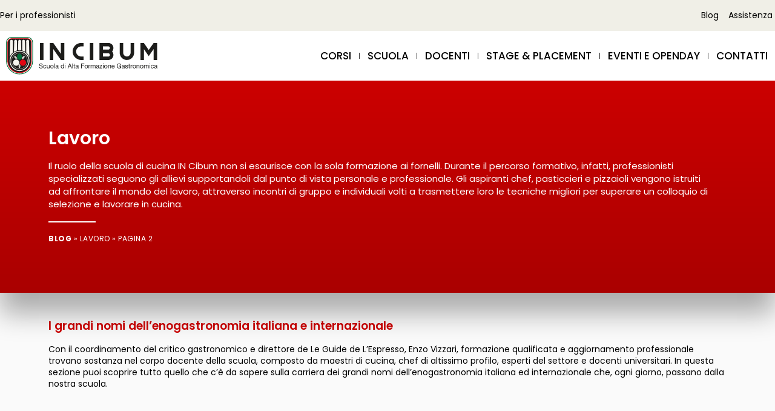

--- FILE ---
content_type: text/html; charset=UTF-8
request_url: https://blog.incibum.it/lavoro/page/2/
body_size: 63184
content:
<!doctype html>
<html lang="it-IT">
<head>
                
		<!-- Core Web Vitals optimized with Tuurbo.ai - Last SEO Sync: 21/1/2026 @ 2:16:3 -->
		<meta name="tuurbo-log" content="status=ready, env=production, version=v17.0.1, pageOptimizedAt=1767049226000">

		<meta name="tuurbo-js-loader" content="status=enabled">
		<script type="text/javascript">/** Tuurbo Loader© included, more info at: https://www.tuurbo.ai @license Copyright (C) Tuurbo Srl service owners - All Rights Reserved. Proprietary content. Unauthorized copying of this file, via any medium is prohibited */  "use strict";function _typeof(e){"@babel/helpers - typeof";return _typeof="function"==typeof Symbol&&"symbol"==typeof Symbol.iterator?function(e){return typeof e}:function(e){return e&&"function"==typeof Symbol&&e.constructor===Symbol&&e!==Symbol.prototype?"symbol":typeof e},_typeof(e)}function _createForOfIteratorHelper(n,i){var e="undefined"!=typeof Symbol&&n[Symbol.iterator]||n["@@iterator"];if(!e){if(Array.isArray(n)||(e=_unsupportedIterableToArray(n))||i&&n&&"number"==typeof n.length){e&&(n=e);var l=0,s=function(){};return{s:s,n:function(){return l>=n.length?{done:!0}:{done:!1,value:n[l++]}},e:function(e){throw e},f:s}}throw new TypeError("Invalid attempt to iterate non-iterable instance.\nIn order to be iterable, non-array objects must have a [Symbol.iterator]() method.")}var d,p=!0,c=!1;return{s:function(){e=e.call(n)},n:function(){var t=e.next();return p=t.done,t},e:function(e){c=!0,d=e},f:function(){try{p||null==e["return"]||e["return"]()}finally{if(c)throw d}}}}function _toConsumableArray(e){return _arrayWithoutHoles(e)||_iterableToArray(e)||_unsupportedIterableToArray(e)||_nonIterableSpread()}function _nonIterableSpread(){throw new TypeError("Invalid attempt to spread non-iterable instance.\nIn order to be iterable, non-array objects must have a [Symbol.iterator]() method.")}function _unsupportedIterableToArray(e,r){if(e){if("string"==typeof e)return _arrayLikeToArray(e,r);var a={}.toString.call(e).slice(8,-1);return"Object"===a&&e.constructor&&(a=e.constructor.name),"Map"===a||"Set"===a?Array.from(e):"Arguments"===a||/^(?:Ui|I)nt(?:8|16|32)(?:Clamped)?Array$/.test(a)?_arrayLikeToArray(e,r):void 0}}function _iterableToArray(e){if("undefined"!=typeof Symbol&&null!=e[Symbol.iterator]||null!=e["@@iterator"])return Array.from(e)}function _arrayWithoutHoles(e){if(Array.isArray(e))return _arrayLikeToArray(e)}function _arrayLikeToArray(t,r){(null==r||r>t.length)&&(r=t.length);for(var o=0,i=Array(r);o<r;o++)i[o]=t[o];return i}function _regeneratorRuntime(){"use strict";function i(t){var a="function"==typeof t&&t.constructor;return!!a&&(a===n||"GeneratorFunction"===(a.displayName||a.name))}function l(a){var i,l;return function(t){i||(i={stop:function(){return l(t.a,2)},catch:function(){return t.v},abrupt:function(a,r){return l(t.a,s[a],r)},delegateYield:function(e,r,n){return i.resultName=r,l(t.d,_regeneratorValues(e),n)},finish:function(e){return l(t.f,e)}},l=function(e,a,r){t.p=i.prev,t.n=i.next;try{return e(a,r)}finally{i.next=t.n}}),i.resultName&&(i[i.resultName]=t.v,i.resultName=void 0),i.sent=t.v,i.next=t.n;try{return a.call(this,i)}finally{t.p=i.prev,t.n=i.next}}}var a=_regenerator(),r=a.m(_regeneratorRuntime),n=(Object.getPrototypeOf?Object.getPrototypeOf(r):r.__proto__).constructor,s={throw:1,return:2,break:3,continue:3};return(_regeneratorRuntime=function(){return{wrap:function(r,e,t,n){return a.w(l(r),e,t,n&&n.reverse())},isGeneratorFunction:i,mark:a.m,awrap:function(t,a){return new _OverloadYield(t,a)},AsyncIterator:_regeneratorAsyncIterator,async:function(a,r,e,t,n){return(i(r)?_regeneratorAsyncGen:_regeneratorAsync)(l(a),r,e,t,n)},keys:_regeneratorKeys,values:_regeneratorValues}})()}function _regeneratorValues(a){if(null!=a){var n=a["function"==typeof Symbol&&Symbol.iterator||"@@iterator"],t=0;if(n)return n.call(a);if("function"==typeof a.next)return a;if(!isNaN(a.length))return{next:function(){return a&&t>=a.length&&(a=void 0),{value:a&&a[t++],done:!a}}}}throw new TypeError(_typeof(a)+" is not iterable")}function _regeneratorKeys(a){var o=Object(a),n=[];for(var r in o)n.unshift(r);return function t(){for(;n.length;)if((r=n.pop())in o)return t.value=r,t.done=!1,t;return t.done=!0,t}}function _regeneratorAsync(i,n,e,r,t){var o=_regeneratorAsyncGen(i,n,e,r,t);return o.next().then(function(e){return e.done?e.value:o.next()})}function _regeneratorAsyncGen(a,r,e,t,o){return new _regeneratorAsyncIterator(_regenerator().w(a,r,e,t),o||Promise)}function _regeneratorAsyncIterator(a,l){function o(e,t,r,n){try{var i=a[e](t),s=i.value;return s instanceof _OverloadYield?l.resolve(s.v).then(function(e){o("next",e,r,n)},function(e){o("throw",e,r,n)}):l.resolve(s).then(function(e){i.value=e,r(i)},function(e){return o("throw",e,r,n)})}catch(e){n(e)}}var e;this.next||(_regeneratorDefine2(_regeneratorAsyncIterator.prototype),_regeneratorDefine2(_regeneratorAsyncIterator.prototype,"function"==typeof Symbol&&Symbol.asyncIterator||"@asyncIterator",function(){return this})),_regeneratorDefine2(this,"_invoke",function(a,t,n){function r(){return new l(function(t,e){o(a,n,t,e)})}return e=e?e.then(r,r):r()},!0)}function _regenerator(){function l(t,a,r,n){var o=a&&a.prototype instanceof s?a:s,i=Object.create(o.prototype);return _regeneratorDefine2(i,"_invoke",function(t,a,r){function n(t,a){for(s=t,v=a,e=0;!E&&h&&!r&&e<b.length;e++){var r,n=b[e],u=p.p,c=n[2];3<t?(r=c===a)&&(v=n[(s=n[4])?5:(s=3,3)],n[4]=n[5]=g):n[0]<=u&&((r=2>t&&u<n[1])?(s=0,p.v=a,p.n=n[1]):u<c&&(r=3>t||n[0]>a||a>c)&&(n[4]=t,n[5]=a,p.n=c,s=0))}if(r||1<t)return m;throw E=!0,a}var l,s,v,h=0,b=r||[],E=!1,p={p:0,n:0,v:g,a:n,f:n.bind(g,4),d:function a(e,t){return l=e,s=0,v=g,p.n=t,m}};return function(r,i,d){if(1<h)throw TypeError("Generator is already running");for(E&&1===i&&n(i,d),s=i,v=d;(e=2>s?g:v)||!E;){l||(s?3>s?(1<s&&(p.n=-1),n(s,v)):p.n=v:p.v=v);try{if(h=2,l){if(s||(r="next"),e=l[r]){if(!(e=e.call(l,v)))throw TypeError("iterator result is not an object");if(!e.done)return e;v=e.value,2>s&&(s=0)}else 1===s&&(e=l["return"])&&e.call(l),2>s&&(v=TypeError("The iterator does not provide a '"+r+"' method"),s=1);l=g}else if((e=(E=0>p.n)?v:t.call(a,p))!==m)break}catch(e){l=g,s=1,v=e}finally{h=1}}return{value:e,done:E}}}(t,r,n),!0),i}function s(){}function d(){}function p(){}function y(t){return Object.setPrototypeOf?Object.setPrototypeOf(t,p):(t.__proto__=p,_regeneratorDefine2(t,n,"GeneratorFunction")),t.prototype=Object.create(o),t}var g,e,i="function"==typeof Symbol?Symbol:{},r=i.iterator||"@@iterator",n=i.toStringTag||"@@toStringTag",m={};e=Object.getPrototypeOf;var a=[][r]?e(e([][r]())):(_regeneratorDefine2(e={},r,function(){return this}),e),o=p.prototype=s.prototype=Object.create(a);return d.prototype=p,_regeneratorDefine2(o,"constructor",p),_regeneratorDefine2(p,"constructor",d),d.displayName="GeneratorFunction",_regeneratorDefine2(p,n,"GeneratorFunction"),_regeneratorDefine2(o),_regeneratorDefine2(o,n,"Generator"),_regeneratorDefine2(o,r,function(){return this}),_regeneratorDefine2(o,"toString",function(){return"[object Generator]"}),(_regenerator=function e(){return{w:l,m:y}})()}function _regeneratorDefine2(a,e,r,n){var l=Object.defineProperty;try{l({},"",{})}catch(t){l=0}_regeneratorDefine2=function t(a,e,r,n){if(e)l?l(a,e,{value:r,enumerable:!n,configurable:!n,writable:!n}):a[e]=r;else{var i=function e(t,r){_regeneratorDefine2(a,t,function(a){return this._invoke(t,r,a)})};i("next",0),i("throw",1),i("return",2)}},_regeneratorDefine2(a,e,r,n)}function _OverloadYield(t,e){this.v=t,this.k=e}function asyncGeneratorStep(l,n,t,e,r,o,a){try{var s=l[o](a),i=s.value}catch(e){return void t(e)}s.done?n(i):Promise.resolve(i).then(e,r)}function _asyncToGenerator(i){return function(){var n=this,t=arguments;return new Promise(function(e,r){function o(t){asyncGeneratorStep(s,e,r,o,l,"next",t)}function l(t){asyncGeneratorStep(s,e,r,o,l,"throw",t)}var s=i.apply(n,t);o(void 0)})}}function _defineProperties(a,e){for(var r,n=0;n<e.length;n++)r=e[n],r.enumerable=r.enumerable||!1,r.configurable=!0,"value"in r&&(r.writable=!0),Object.defineProperty(a,_toPropertyKey(r.key),r)}function _createClass(a,e,r){return e&&_defineProperties(a.prototype,e),r&&_defineProperties(a,r),Object.defineProperty(a,"prototype",{writable:!1}),a}function _classCallCheck(e,t){if(!(e instanceof t))throw new TypeError("Cannot call a class as a function")}function _defineProperty(a,e,n){return(e=_toPropertyKey(e))in a?Object.defineProperty(a,e,{value:n,enumerable:!0,configurable:!0,writable:!0}):a[e]=n,a}function _toPropertyKey(e){var t=_toPrimitive(e,"string");return"symbol"==_typeof(t)?t:t+""}function _toPrimitive(a,t){if("object"!=_typeof(a)||!a)return a;var r=a[Symbol.toPrimitive];if(void 0!==r){var e=r.call(a,t||"default");if("object"!=_typeof(e))return e;throw new TypeError("@@toPrimitive must return a primitive value.")}return("string"===t?String:Number)(a)}console.clear=function(){};var tuurboLoaderRequestAnimationFrame=requestAnimationFrame||mozRequestAnimationFrame||webkitRequestAnimationFrame||msRequestAnimationFrame||oRequestAnimationFrame;tuurboLoaderRequestAnimationFrame||(function(){var e=0;window.requestAnimationFrame=function(t){var a=Math.max,r=new Date().getTime(),n=a(0,16-(r-e)),o=window.setTimeout(function(){t(r+n)},n);return e=r+n,o}}(),tuurboLoaderRequestAnimationFrame=window.requestAnimationFrame);var READYSTATE=_createClass(function e(){_classCallCheck(this,e)});_defineProperty(READYSTATE,"LOADING","loading"),_defineProperty(READYSTATE,"INTERACTIVE","interactive"),_defineProperty(READYSTATE,"COMPLETE","complete"),_defineProperty(READYSTATE,"LOADED","loaded");var TuurboLoader=function(){function TuurboLoader(){var e=this;_classCallCheck(this,TuurboLoader),_defineProperty(this,"nativeWindowLoadInit",!1),_defineProperty(this,"nativeDOMContentLoadedInit",!1),_defineProperty(this,"loaderInit",!1),_defineProperty(this,"simulatedReadyState",READYSTATE.LOADING),_defineProperty(this,"autoLoadTimeout",void 0),_defineProperty(this,"triggerEvents",["keydown","mousedown","mousemove","touchmove","touchstart","touchend","wheel"]),_defineProperty(this,"scriptsStack",{renderBlock:[],async:[],defer:[]}),_defineProperty(this,"nativeVanillaElement",{removeChild:Element.prototype.removeChild,insertBefore:Element.prototype.insertBefore,appendChild:Element.prototype.appendChild,addEventListener:Element.prototype.addEventListener,attachEvent:Element.prototype.attachEvent||void 0}),_defineProperty(this,"initTuurboLoader",function(){}),_defineProperty(this,"_isJQueryReadyHold",!1),_defineProperty(this,"_jQueryReadyPerformed",!1),console.time("Total time until native window \"DOMContentLoaded\" event"),console.time("Total time until native window \"Load\" event"),TuurboLoader.log(TuurboLoader.TUURBO_LOGO,"logo"),TuurboLoader.log(TuurboLoader.WELCOME_MESSAGE,"brand"),this.onNativeDOMContentLoaded(_asyncToGenerator(_regeneratorRuntime().mark(function t(){return _regeneratorRuntime().wrap(function a(t){for(;1;)switch(t.prev=t.next){case 0:if(e._isAgentLighthouse()){t.next=6;break}return TuurboLoader.isBrowserSupportWebP()?e._activeLCPImage("CACHED_ONLY"):e._activeLCPImage("ALL"),console.timeEnd("Total time until native window \"DOMContentLoaded\" event"),t.next=5,e._updateScriptsStack();case 5:e._preloadResource(e.scriptsStack.renderBlock);case 6:case"end":return t.stop()}},t)}))),this.onNativeWindowLoad(_asyncToGenerator(_regeneratorRuntime().mark(function t(){var a;return _regeneratorRuntime().wrap(function r(t){for(;1;)switch(t.prev=t.next){case 0:return console.timeEnd("Total time until native window \"Load\" event"),t.next=3,TuurboLoader.waitingForNextFrame();case 3:a=TuurboLoader.DELAY_TIMING.DESKTOP,e._isAgentMobile()&&(a=TuurboLoader.DELAY_TIMING.MOBILE),e._isAgentLighthouse()&&TuurboLoader.DELAY_TIMING.LIGHTHOUSE&&(a=TuurboLoader.DELAY_TIMING.LIGHTHOUSE),e.initTuurboLoader=e.run.bind(e),window.addEventListener&&e.triggerEvents.forEach(function(t){window.addEventListener(t,e.initTuurboLoader,{passive:!0})}),e.autoLoadTimeout=setTimeout(e.initTuurboLoader,a);case 9:case"end":return t.stop()}},t)})))}return _createClass(TuurboLoader,[{key:"run",value:function(){function e(){return t.apply(this,arguments)}var t=_asyncToGenerator(_regeneratorRuntime().mark(function e(){var t=this;return _regeneratorRuntime().wrap(function a(e){for(;1;)switch(e.prev=e.next){case 0:if(this.loaderInit){e.next=23;break}return this.loaderInit=!0,this._proxyBrowserReadyState(),clearTimeout(this.autoLoadTimeout),this.triggerEvents.forEach(function(e){window.removeEventListener(e,t.initTuurboLoader,{passive:!0})}),this._proxyBrowserReadyState(),this._proxyScriptsInsert(),TuurboLoader.log("Window is "+document.readyState+" ","default"),this._useOptimizedVersionOfDocumentWrite(),TuurboLoader.log(this.scriptsStack,"info"),e.next=12,this.loadScripts(this.scriptsStack.renderBlock,"render-block");case 12:return this._restoreProxyPrototypes(),this._onLoaderLoad(),this._preloadResource([].concat(_toConsumableArray(this.scriptsStack.defer),_toConsumableArray(this.scriptsStack.async)),"Async-Defer"),TuurboLoader._doAsyncTask(_asyncToGenerator(_regeneratorRuntime().mark(function e(){return _regeneratorRuntime().wrap(function a(e){for(;1;)switch(e.prev=e.next){case 0:return e.next=2,t.loadScripts(t.scriptsStack.async,"async",function(){t.updateLazyload()});case 2:case"end":return e.stop()}},e)})),1),e.next=18,this._simulateStateBeforeDeferScriptsActivation();case 18:return e.next=20,this.loadScripts(this.scriptsStack.defer,"defer");case 20:return e.next=22,this._simulateStateAfterDeferScriptsActivation();case 22:this._loadStylesheetsNow();case 23:case"end":return e.stop()}},e,this)}));return e}()},{key:"onNativeWindowLoad",value:function t(e){var a=this,r=function t(){a.nativeWindowLoadInit||(a.nativeWindowLoadInit=!0,e())};this.nativeVanillaElement.addEventListener?this.nativeVanillaElement.addEventListener.apply(window,["load",r,{passive:!0}]):this.nativeVanillaElement.attachEvent?this.nativeVanillaElement.attachEvent.apply(window,["onload",r]):this.waitUntilReadyState(r,READYSTATE.COMPLETE,!1)}},{key:"onNativeDOMContentLoaded",value:function t(e){var a=this,r=function t(){a.nativeDOMContentLoadedInit||(a.nativeDOMContentLoadedInit=!0,e())};this.nativeVanillaElement.addEventListener?this.nativeVanillaElement.addEventListener.apply(document,["DOMContentLoaded",r,{passive:!0}]):this.nativeVanillaElement.attachEvent?this.nativeVanillaElement.attachEvent.apply(document,["onload",r]):this.waitUntilReadyState(r,READYSTATE.INTERACTIVE,!1)}},{key:"loadScripts",value:function(){function e(e){return t.apply(this,arguments)}var t=_asyncToGenerator(_regeneratorRuntime().mark(function t(e){var a,r,n,o,l,s,d,p=arguments;return _regeneratorRuntime().wrap(function i(t){for(;1;)switch(t.prev=t.next){case 0:a=1<p.length&&void 0!==p[1]?p[1]:"",r=2<p.length&&void 0!==p[2]?p[2]:function(){},console.time("Loading time for "+(a?a+" ":"")+"scripts"),n=[],o=0;case 5:if(!(o<e.length)){t.next=36;break}if(t.prev=6,l=e[o],s=l.getAttribute(TuurboLoader.ATTRIBUTES.originSrc),s){t.next=15;break}return TuurboLoader.log("Loading inline script ("+o+"/"+e.length+")","info"),t.next=13,this._addInlineScript(l);case 13:return this._delayJQueryDocumentReady(),t.abrupt("continue",33);case 15:if(TuurboLoader.log("Loading script: "+s+" ("+o+"/"+e.length+")","info"),d=l.getAttribute(TuurboLoader.ATTRIBUTES.originType)||"text/javascript",l.setAttribute("type",d),l.setAttribute("src",s),l.hasAttribute("async")){t.next=27;break}return t.next=22,this._waitForScriptParsing(l);case 22:return t.next=24,TuurboLoader.waitingForNextFrame();case 24:this._delayJQueryDocumentReady(),t.next=28;break;case 27:n.push(this._waitForScriptParsing(l));case 28:t.next=33;break;case 30:t.prev=30,t.t0=t["catch"](6),TuurboLoader.log(t.t0.message,"info");case 33:o++,t.next=5;break;case 36:return TuurboLoader._doAsyncTask(_asyncToGenerator(_regeneratorRuntime().mark(function e(){return _regeneratorRuntime().wrap(function t(e){for(;1;)switch(e.prev=e.next){case 0:return e.next=2,Promise.all(n);case 2:r&&"function"==typeof r&&r();case 3:case"end":return e.stop()}},e)})),1),document.querySelector("body").classList.add("js-loaded"),console.timeEnd("Loading time for "+(a?a+" ":"")+"scripts"),t.abrupt("return",!0);case 40:case"end":return t.stop()}},t,this,[[6,30]])}));return e}()},{key:"onReadyStateInteractive",value:function e(){var t=0<arguments.length&&arguments[0]!==void 0?arguments[0]:function(){};this.onReadyState(t,READYSTATE.INTERACTIVE)}},{key:"onReadyStateComplete",value:function e(){var t=0<arguments.length&&arguments[0]!==void 0?arguments[0]:function(){};this.onReadyState(t,READYSTATE.COMPLETE)}},{key:"onReadyState",value:function e(){var t=this,a=0<arguments.length&&arguments[0]!==void 0?arguments[0]:function(){},r=1<arguments.length&&arguments[1]!==void 0?arguments[1]:READYSTATE.COMPLETE,n=function e(){t._isReadyState(r)&&(a(),document.removeEventListener("simulatedReadyStateChange",n))};document.addEventListener("simulatedReadyStateChange",n,{passive:!0})}},{key:"waitUntilReadyState",value:function t(e){var a=this,r=1<arguments.length&&arguments[1]!==void 0?arguments[1]:READYSTATE.COMPLETE,n=!(2<arguments.length&&arguments[2]!==void 0)||arguments[2],o=function t(){return a._isReadyState(r,n)?void e():void requestAnimationFrame(o)};o()}},{key:"_isReadyState",value:function t(e){var a=!(1<arguments.length&&void 0!==arguments[1])||arguments[1],r=document.readyState;return a&&(r=this.simulatedReadyState||document.readyState),r===e||r===READYSTATE.COMPLETE||r===READYSTATE.LOADED}},{key:"_waitImagesLoad",value:function(){function e(e){return t.apply(this,arguments)}var t=_asyncToGenerator(_regeneratorRuntime().mark(function t(e){var a,r=this;return _regeneratorRuntime().wrap(function n(t){for(;1;)switch(t.prev=t.next){case 0:if(e&&Array.isArray(e)){t.next=2;break}return t.abrupt("return",Promise.resolve());case 2:return a=50,t.abrupt("return",new Promise(function(t){var n,o=!0,i=_createForOfIteratorHelper(e);try{for(i.s();!(n=i.n()).done;){var l=n.value;l.complete||(o=!1)}}catch(e){i.e(e)}finally{i.f()}o?t(!0):setTimeout(_asyncToGenerator(_regeneratorRuntime().mark(function a(){return _regeneratorRuntime().wrap(function n(a){for(;1;)switch(a.prev=a.next){case 0:return a.next=2,r._waitImagesLoad(e);case 2:t(!0);case 3:case"end":return a.stop()}},a)})),a)}));case 4:case"end":return t.stop()}},t)}));return e}()},{key:"_activeLCPImage",value:function(){function e(){return t.apply(this,arguments)}var t=_asyncToGenerator(_regeneratorRuntime().mark(function e(){var t,a,r,n,o,i,l,s=arguments;return _regeneratorRuntime().wrap(function d(e){for(;1;)switch(e.prev=e.next){case 0:if(t=0<s.length&&void 0!==s[0]?s[0]:"ALL",this._activeCarouselWithLCPImages(),"ALL"===t||"CACHED_ONLY"===t){e.next=4;break}return e.abrupt("return");case 4:if(TuurboLoader.debug&&TuurboLoader.log("Active LCP Images - "+t),a=document.querySelectorAll(".tb-lazyload-lcp-image"),"ALL"!==t){e.next=9;break}return e.next=9,this._waitImagesLoad(a);case 9:r=_createForOfIteratorHelper(a),e.prev=10,r.s();case 12:if((n=r.n()).done){e.next=51;break}if(o=n.value,!o.lcpDownloaded){e.next=16;break}return e.abrupt("continue",49);case 16:if(i=o.getAttribute("data-tb-lcp-src"),"IMG"!==o.tagName){e.next=30;break}if(!i){e.next=29;break}if(!TuurboLoader.isImageCached(i)){e.next=23;break}return o.lcpDownloaded=!0,o.setAttribute("src",i),e.abrupt("continue",49);case 23:if("CACHED_ONLY"!==t){e.next=25;break}return e.abrupt("continue",49);case 25:return e.next=27,TuurboLoader.preloadImage(i);case 27:o.lcpDownloaded=!0,o.setAttribute("src",i);case 29:return e.abrupt("continue",49);case 30:if(l=o.getAttribute("data-tb-lcp-style"),!i){e.next=49;break}if(!TuurboLoader.isImageCached(i)){e.next=40;break}if(o.lcpDownloaded=!0,o.removeAttribute("style"),!l){e.next=38;break}return o.setAttribute("style",l),e.abrupt("continue",49);case 38:return o.style.backgroundImage="url("+i+")",e.abrupt("continue",49);case 40:if("CACHED_ONLY"!==t){e.next=42;break}return e.abrupt("continue",49);case 42:return e.next=44,TuurboLoader.preloadImage(i);case 44:if(!l){e.next=48;break}return o.lcpDownloaded=!0,o.setAttribute("style",l),e.abrupt("continue",49);case 48:o.style.backgroundImage="url("+i+")";case 49:e.next=12;break;case 51:e.next=56;break;case 53:e.prev=53,e.t0=e["catch"](10),r.e(e.t0);case 56:return e.prev=56,r.f(),e.finish(56);case 59:case"end":return e.stop()}},e,this,[[10,53,56,59]])}));return e}()},{key:"_activeCarouselWithLCPImages",value:function e(){if(window.location.href.startsWith("https://www.webpet.it/")){var t=document.querySelector(".js-qv-product-images li:first-child > img");if(t&&t.hasAttribute("data-image-medium-src")){var a=t.getAttribute("data-image-medium-src"),r=document.querySelector(".js-qv-product-cover");r.setAttribute("class","js-qv-product-cover"),r.setAttribute("src",a)}}}},{key:"_delayJQueryDocumentReady",value:function e(){var t=this,a=window.$||window.jQuery;a&&a.hasOwnProperty("holdReady")&&(this._isJQueryReadyHold||(this._isJQueryReadyHold=!0,a.holdReady(!0),this.onReadyStateComplete(function(){t._jQueryReadyPerformed||(t._jQueryReadyPerformed=!0,a.holdReady(!1))})))}},{key:"_onLoaderLoad",value:function e(){var t=0<arguments.length&&arguments[0]!==void 0?arguments[0]:function(){};TuurboLoader.trigger(window,"onTuurboLoaderWindowLoaded"),t()}},{key:"_isAgentMobile",value:function e(){return"ontouchstart"in document.documentElement}},{key:"_isAgentLighthouse",value:function e(){try{if(/HeadlessChrome/.test(window.navigator.userAgent))return!0;if(33===eval.toString().length&&!window.chrome)return!0;if(navigator.webdriver)return!0;var t=navigator.appVersion;if(/headless/i.test(t))return!0;if(window&&window.navigator&&window.navigator.userAgent&&this._userAgentIsLighthouse(window.navigator.userAgent))return!0;if(navigator&&navigator.userAgent&&this._userAgentIsLighthouse(navigator.userAgent))return!0}catch(t){TuurboLoader.log(t.message,info)}return!1}},{key:"_userAgentIsLighthouse",value:function t(e){return!!e&&(e=e.toLowerCase(),!(0<=e.indexOf("instagram")||0<=e.indexOf("samsung"))&&(0<=e.toLowerCase().indexOf("lighthouse")||0<=e.indexOf("Chrome-Lighthouse")||0<=e.toLowerCase().indexOf("moto g power")))}},{key:"_restoreProxyPrototypes",value:function e(){Node.prototype.insertBefore=this.nativeVanillaElement.insertBefore}},{key:"_proxyScriptsInsert",value:function e(){function t(e,t,a,r){var n="The node before which the new node is to be inserted is not a child of this node";if(0<=e.indexOf("The node before which the new node is to be inserted is not a child of this node")&&r&&r[0]&&r[0].getAttribute("src")){var o=r[0].getAttribute("src");console.warn("The node before which the new node is to be inserted is not a child of this node. The script "+o+" did not load correctly.")}}var a=this,r={apply:function o(e,r,n){var i=n[0]&&n[0].tagName&&"SCRIPT"===n[0].tagName.toUpperCase();return i?"audiweb-action"===n[0].getAttribute("id")?Reflect.apply(e,r,n):!1===n[0].async?Reflect.apply(e,r,n):void a.onReadyStateComplete(function(){try{Reflect.apply(e,r,n)}catch(a){var a=a.name,o=a.message;t(o,e,r,n)}}):Reflect.apply(e,r,n)}};Node.prototype.insertBefore=new Proxy(Node.prototype.insertBefore,r);var n={apply:function r(e,t,a){return a&&a[0]&&"STYLE"===a[0].tagName&&a[0].getAttribute("css-type")?void 0:Reflect.apply(e,t,a)}};Node.prototype.removeChild=new Proxy(Node.prototype.removeChild,n)}},{key:"_proxyBrowserReadyState",value:function e(){var t=this;try{Object.defineProperty(document,"readyState",{get:function e(){return t.simulatedReadyState}})}catch(t){}}},{key:"_preloadResource",value:function e(){var t=this,a=0<arguments.length&&arguments[0]!==void 0?arguments[0]:[],r=1<arguments.length&&arguments[1]!==void 0?arguments[1]:"Render-Block";console.time("Loading time for "+r+" preload phase");var n=document.createDocumentFragment();a.forEach(function(e){var a=e.hasAttribute("src")||e.hasAttribute(TuurboLoader.ATTRIBUTES.originSrc);if(a){var o=e.getAttribute("src")||e.getAttribute(TuurboLoader.ATTRIBUTES.originSrc),i=document.createElement("link");i.href=o,i.rel="preload",i.as="script",i.setAttribute("data-plpreload","1"),i.setAttribute("data-plpreload-type",r),t.nativeVanillaElement.appendChild.apply(n,[i])}}),this.nativeVanillaElement.appendChild.apply(document.head,[n]),console.timeEnd("Loading time for "+r+" preload phase")}},{key:"_getBrowserExecutionInformation",value:function t(e){var a=1<arguments.length&&arguments[1]!==void 0?arguments[1]:void 0,r=e.getAttribute("src")||e.getAttribute(TuurboLoader.ATTRIBUTES.originSrc)||"INLINE_SCRIPT",n=e.getAttribute(TuurboLoader.ATTRIBUTES.originType)||"",o=e.getAttribute("type")||"",i="module"===n.toLowerCase()||"module"===o.toLowerCase(),l=!e.hasAttribute("src")&&!e.hasAttribute(TuurboLoader.ATTRIBUTES.originSrc);e.hasAttribute("data-cfasync")&&("false"===e.getAttribute("data-cfasync")&&e.removeAttribute("async"),e.removeAttribute("data-cfasync"));var s=!l&&e.hasAttribute("async"),d=!s&&(i||e.hasAttribute("defer")&&!l),p=!s&&!d;return{pos:a,source:r,isInlineScript:l,isAsync:s,isDefer:d,isModule:i,isRenderBlock:p}}},{key:"_loadStylesheetsNow",value:function(){function e(){return t.apply(this,arguments)}var t=_asyncToGenerator(_regeneratorRuntime().mark(function e(){var t,a;return _regeneratorRuntime().wrap(function r(e){for(;1;)switch(e.prev=e.next){case 0:for(console.time("Load Stylesheets"),t=document.querySelectorAll("link[rel=\"delay\"],style[rel=\"delay\"]"),a=0;a<t.length;a++)t[a].setAttribute("media",t[a].getAttribute("data-tb-media")),t[a].setAttribute("rel","stylesheet");console.timeEnd("Load Stylesheets");case 4:case"end":return e.stop()}},e)}));return e}()},{key:"_useOptimizedVersionOfDocumentWrite",value:function t(){var a=new Map;document.write=document.writeln=function(e){var t=document.currentScript,n=document.createRange(),i=t.parentElement,r=a.get(t);void 0===r&&(r=t.nextSibling,a.set(t,r));var l=document.createDocumentFragment();n.setStart(l,0),l.appendChild(n.createContextualFragment(e)),i.insertBefore(l,r)}}},{key:"_setReadyState",value:function t(e){this.simulatedReadyState=e,document.simulatedReadyState=e,this.previousReadyState!==e&&(this.previousReadyState=e,TuurboLoader.trigger(document,"simulatedReadyStateChange",{simulatedReadyState:e}))}},{key:"_simulateStateBeforeDeferScriptsActivation",value:function(){function e(){return t.apply(this,arguments)}var t=_asyncToGenerator(_regeneratorRuntime().mark(function e(){return _regeneratorRuntime().wrap(function t(e){for(;1;)switch(e.prev=e.next){case 0:return this._setReadyState(READYSTATE.INTERACTIVE),TuurboLoader.log("Window is "+document.readyState+" ","default"),e.next=4,TuurboLoader.trigger(document,"readystatechange");case 4:this.updateLazyload();case 5:case"end":return e.stop()}},e,this)}));return e}()},{key:"interceptNetworkRequests",value:function t(e){var a=XMLHttpRequest.prototype.open,r=-1!==a.toString().indexOf("native code");r&&(XMLHttpRequest.prototype.open=function(){return e.onOpen&&e.onOpen(this,arguments),a.apply(this,arguments)});var n=window.fetch||"",o=-1!==n.toString().indexOf("native code");return o&&(window.fetch=function(){try{e.onFetch&&e.onFetch(arguments)}catch(e){console.log(e)}return n.apply(this,arguments)}),e}},{key:"resetPrestashopCart",value:function e(){window.prestashop&&window.prestashop.emit("updateCart",{resp:{cart:"test-data"}})}},{key:"updateLazyload",value:function e(){"undefined"!=typeof window.TuurboLazyLoadInstance&&window.TuurboLazyLoadInstance&&(window.location.href.match("blowhammer")?window.TuurboLazyLoadInstance.loadAll():window.TuurboLazyLoadInstance.update())}},{key:"elementorEvents",value:function e(){var t=this.updateLazyload,a="undefined"!=typeof jQuery;a?(jQuery(window).on("elementor/frontend/init",function(){console.log("Frontend Init Elementor event"),t()}),jQuery(document).on("elementor/popup/show",function(){console.log("Popup Show Elementor event"),t()})):(document.addEventListener("elementor/frontend/init",t),document.addEventListener("elementor/popup/show",t))}},{key:"_simulateStateAfterDeferScriptsActivation",value:function(){function e(){return t.apply(this,arguments)}var t=_asyncToGenerator(_regeneratorRuntime().mark(function e(){return _regeneratorRuntime().wrap(function t(e){for(;1;)switch(e.prev=e.next){case 0:return e.next=2,TuurboLoader.trigger(document,"DOMContentLoaded");case 2:return e.next=4,TuurboLoader.trigger(window,"DOMContentLoaded");case 4:return this._setReadyState(READYSTATE.COMPLETE),e.next=7,TuurboLoader.trigger(document,"readystatechange");case 7:return e.next=9,TuurboLoader.trigger(document,"load");case 9:return e.next=11,TuurboLoader.trigger(window,"load");case 11:return TuurboLoader.log("\u26A1 Window is\uFE0F "+document.readyState+" ","warning"),e.next=14,TuurboLoader.waitingForNextFrame();case 14:return this.handleCustomEvents(),e.next=17,TuurboLoader.waitingForNextFrame();case 17:case"end":return e.stop()}},e,this)}));return e}()},{key:"slickReset",value:function e(){var t=["www.utekvision.com"],a=t.some(function(e){return window.location.href.includes(e)});if(a||document.querySelectorAll(".slick-slider").forEach(function(e){e&&"object"===_typeof(e.slick)&&"function"==typeof e.slick.refresh&&e.slick.refresh()}),"https://farmamia.net/"===window.location.href||"https://farmamia.net"===window.location.href){var r=document.querySelector("#mp-list-items-1");r&&(r.style.height="auto")}}},{key:"_updateScriptsStack",value:function(){function e(){return t.apply(this,arguments)}var t=_asyncToGenerator(_regeneratorRuntime().mark(function e(){var t,a,r,n=this;return _regeneratorRuntime().wrap(function o(e){for(;1;)switch(e.prev=e.next){case 0:return e.next=2,TuurboLoader.waitingForNextFrame();case 2:return t={renderBlock:[],async:[],defer:[]},a="script[type=\""+TuurboLoader.ATTRIBUTES.type+"\"]",r=document.querySelectorAll(a),r.forEach(function(e,a){var r=n._getBrowserExecutionInformation(e,a);return e.plExecutionInformation=r,r.isAsync?void t.async.push(e):r.isDefer?void t.defer.push(e):void t.renderBlock.push(e)}),this.scriptsStack=t,e.abrupt("return",t);case 8:case"end":return e.stop()}},e,this)}));return e}()},{key:"_addInlineScript",value:function(){function e(e){return t.apply(this,arguments)}var t=_asyncToGenerator(_regeneratorRuntime().mark(function t(e){var a=this;return _regeneratorRuntime().wrap(function r(t){for(;1;)switch(t.prev=t.next){case 0:return t.abrupt("return",new Promise(function(){var t=_asyncToGenerator(_regeneratorRuntime().mark(function r(t){var n,o;return _regeneratorRuntime().wrap(function i(r){for(;1;)switch(r.prev=r.next){case 0:if(n=document.createElement("script"),_toConsumableArray(e.attributes).forEach(function(t){n.setAttribute(t.nodeName,t.nodeValue)}),o=e.getAttribute(TuurboLoader.ATTRIBUTES.originType),n.setAttribute("type",o),!n.hasAttribute("src")){r.next=9;break}return r.next=7,a._waitForScriptParsing(n);case 7:r.next=10;break;case 9:n.text=e.text;case 10:t(!0);try{e.parentNode.replaceChild(n,e)}catch(a){console.log(a),t(!0)}case 12:case"end":return r.stop()}},r)}));return function(e){return t.apply(this,arguments)}}()));case 1:case"end":return t.stop()}},t)}));return e}()},{key:"_waitForScriptParsing",value:function t(e){var a=this;return new Promise(function(t){try{var r=function e(){n||(n=!0,t(!0))},n=!1,o=e.hasAttribute("nomodule");if(o&&TuurboLoader.isBrowserSupportModuleImport())return void r();var i=e.hasAttribute("src")||e.hasAttribute("href");i?a.nativeVanillaElement.addEventListener?(a.nativeVanillaElement.addEventListener.apply(e,["load",r]),a.nativeVanillaElement.addEventListener.apply(e,["error",r])):a.nativeVanillaElement.attachEvent?(a.nativeVanillaElement.attachEvent.apply(e,["load",r]),a.nativeVanillaElement.attachEvent.apply(e,["error",r])):r():r(),setTimeout(function(){n||(console.warn("Very slow loading time (or internal error) for: "+e.getAttribute("src")),r())},5e3)}catch(e){TuurboLoader.log(e.message,"info"),t(!0)}})}},{key:"collapsibleComponentReset",value:function e(){function t(e){var t=new IntersectionObserver(function(t,a){t.forEach(function(t){t.isIntersecting&&(setTimeout(function(){if(e.toggle&&"function"==typeof e.setTransitions){var t="true"===e.toggle.getAttribute("aria-expanded");e.setTransitions(t)}},100),a.unobserve(t.target))})},{threshold:.1});t.observe(e)}var a=document.querySelectorAll("collapsible-row-root");0===a.length||a.forEach(function(e){return t(e)})}},{key:"handleCustomEvents",value:function e(){var t=this;if("function"==typeof window.checkBrowserCompatibility&&(window.checkBrowserCompatibility=function(){console.log("checkBrowserCompatibility function is disabled")}),window.location.href.match("genny.com")||window.location.href.match("stagingbox.site")){var a=function e(){var t=document.getElementsByClassName("ec-gtm-cookie-directive");if(1<t.length)for(var a,r=Array.from(t),n=0;n<r.length-1;n++)a=r[n],a&&a.parentNode&&a.parentNode.removeChild(a)},r=function e(){function t(e){e.classList.add("_hover"),document.body.classList.add("atv-myaccount"),document.querySelector(".login-form").style.transform="translateX(0) translateY(0%)"}function a(){document.body.classList.remove("atv-myaccount"),document.querySelector(".login-form").style.transform="translateX(0) translateY(100%)"}document.body.addEventListener("click",function(t){var e=t.target.closest("#close-myaccount");e&&a()}),document.body.addEventListener("click",function(a){var e=a.target.closest(".hide-desktop.trigger-register-popup");e&&(t(e),setTimeout(function(){t(e)},500),setTimeout(function(){t(e)},2e3))},!0),document.body.addEventListener("click",function(t){var e=t.target.closest("#html-body > div.page-wrapper > footer > div > div > div.middle-footer > div > div > div:nth-child(4) > p:nth-child(1) > a");if(e){var a=document.getElementById("newsletter-popup");if(a){var r=new CustomEvent("openModal");a.dispatchEvent(r)}}},!0)};setTimeout(function(){try{r(),a()}catch(t){console.warn(t)}},1e3)}this.elementorEvents(),TuurboLoader.trigger(window,"resize"),this.slickReset(),this.resetPrestashopCart(),TuurboLoader._doAsyncTask(function(){try{t.slickReset(),TuurboLoader.trigger(window,"resize"),setTimeout(function(){t.updateLazyload(),t.slickReset(),t.collapsibleComponentReset(),t.resetPrestashopCart(),TuurboLoader.trigger(window,"resize")},500),setTimeout(function(){TuurboLoader.trigger(window,"resize"),t.slickReset(),t.updateLazyload(),t.resetPrestashopCart()},1e3),setTimeout(function(){t.updateLazyload()},5e3)}catch(e){console.error(e)}}),TuurboLoader._doAsyncTask(function(){TuurboLoader._existMethodInWindow("fusionInitPostFlexSlider")&&window.fusionInitPostFlexSlider(),TuurboLoader._existMethodInWindow("initAvadaWoocommerProductGallery")&&(window.initAvadaWoocommerProductGallery(),TuurboLoader._doAsyncTask(function(){var e=document.querySelector(".avada-product-gallery-thumbs-wrapper");e&&(e.style.height="100px")},500))},500)}}],[{key:"preloadImage",value:function(){function e(e){return t.apply(this,arguments)}var t=_asyncToGenerator(_regeneratorRuntime().mark(function t(e){return _regeneratorRuntime().wrap(function a(t){for(;1;)switch(t.prev=t.next){case 0:return t.abrupt("return",new Promise(function(t){var a=new Image;a.onload=t,a.onerror=t,a.src=e}));case 1:case"end":return t.stop()}},t)}));return e}()},{key:"testConnectionRtt",value:function e(){var t=navigator.connection,a=t?t.rtt:void 0;return void 0!==a&&0===a}},{key:"isBrowserSupportModuleImport",value:function isBrowserSupportModuleImport(){try{return eval("try { import('foo').catch(() => {}); } catch (e) { }"),!0}catch(t){}return!1}},{key:"isBrowserSupportWebP",value:function e(){var t=document.createElement("canvas");return!!(t.getContext&&t.getContext("2d"))&&0===t.toDataURL("image/webp").indexOf("data:image/webp")}},{key:"isImageCached",value:function t(e){var a=new Image;return a.src=e,a.complete}},{key:"log",value:function t(e){var a=1<arguments.length&&void 0!==arguments[1]?arguments[1]:"default";if(TuurboLoader.debug||"info"!==a)return(a=a||"black","brand"===a)?void console.log("%c"+e,"background: #eaffe1; color: #000; font-size: 11px; font-weight:bold;"):"logo"===a?void console.log("%c"+e,"background: #fff; color: #3f85f6; font-size: 11px; font-weight:bold;"):(a="success"===a?"Green":"info"===a?"DodgerBlue":"error"===a?"Red":"warning"===a?"Orange":"default"===a?"default":"Green","string"==typeof e?"default"===a?void console.log("%c"+e,"background: #000; color: #bada55; font-size: 13px;"):"warning"===a||"Orange"===a?void console.log("%c"+e,"background: #000; color: #ffa500; font-size: 13px;"):void console.log("%c"+e,"color:"+a):void console.log(e))}},{key:"waitingForNextFrame",value:function e(){return new Promise(function(e){try{tuurboLoaderRequestAnimationFrame(e)}catch(t){TuurboLoader.log(t.message,"info"),e()}})}},{key:"trigger",value:function(){function e(e,a){return t.apply(this,arguments)}var t=_asyncToGenerator(_regeneratorRuntime().mark(function a(e,t){var r,n,o=arguments;return _regeneratorRuntime().wrap(function i(a){for(;1;)switch(a.prev=a.next){case 0:return r=2<o.length&&void 0!==o[2]?o[2]:null,a.next=3,TuurboLoader.waitingForNextFrame();case 3:return"function"==typeof Event?r?n=new CustomEvent(t,{detail:r}):n=new Event(t):(n=document.createEvent("Event"),n.initEvent(t,!0,!0)),a.abrupt("return",e.dispatchEvent(n));case 5:case"end":return a.stop()}},a)}));return e}()},{key:"_doAsyncTask",value:function t(e){var a=1<arguments.length&&arguments[1]!==void 0?arguments[1]:1;setTimeout(e,a)}},{key:"_existMethodInWindow",value:function t(e){return window.hasOwnProperty(e)&&"function"==typeof window[e]}}])}();_defineProperty(TuurboLoader,"TUURBO_LOGO","                         + \n                         *+     \n      +******+*******   *****    \n     +*******+******   +******  \n    ***+*+*+***+**       **+*+*+\n   +*+****               *******+\n  *****+*               **+**+*+\n +*+*+**               *+*****  \n++*****               ****+*+   \n        *******         *+**    \n         **+**+*         **     \n          *******        +       \n           **+*+*+*********       \n            +******+*+*+****      \n             +*****+*+*+****+      \n"),_defineProperty(TuurboLoader,"WELCOME_MESSAGE","  This website was optimized with:  \n  https://www.tuurbo.ai      \n"),_defineProperty(TuurboLoader,"ATTRIBUTES",{originSrc:"data-tbdelay-src",originType:"data-tbdelay-type",type:"tuurbo/javascript"}),_defineProperty(TuurboLoader,"DELAY_TIMING",{DESKTOP:1,MOBILE:1,LIGHTHOUSE:5e4}),_defineProperty(TuurboLoader,"debug",!1),new TuurboLoader;</script>

<meta name="tuurbo-custom-lazyload" content="images=enabled, videos=enabled, iframes=disabled">
<script type="tuurbo/javascript" data-tbdelay-type="text/javascript" async>window.lazyLoadOptions = {"elements_selector":".tuurbo-lazy-target","data_src":"tuurbo-lazy-src","data_srcset":"tuurbo-lazy-srcset","data_sizes":"tuurbo-lazy-sizes","data_bg":"tuurbo-lazy-data-bg","data_bg_hidpi":"tuurbo-lazy-bg-hidpi","data_bg_multi":"tuurbo-lazy-bg-multi","data_bg_multi_hidpi":"tuurbo-lazy-bg-multi-hidpi","data_bg_set":"tuurbo-lazy-bg-set","data_poster":"tuurbo-lazy-poster","class_applied":"tuurbo-lazy-applied","class_loading":"tuurbo-lazy-loading","class_loaded":"tuurbo-lazy-loaded","class_error":"tuurbo-lazy-error","class_entered":"tuurbo-lazy-entered","class_exited":"tuurbo-lazy-exited","callback_exit":"function(t){}","callback_loaded":"function(t){try{return t.setAttribute(\"class\", t.getAttribute(\"class\").replace(\"lazy-blur\", \"\"))}catch(e){console.log(e)}}"};window.lazyLoadOptions.callback_loaded = function(t){try{return t.setAttribute("class", t.getAttribute("class").replace("lazy-blur", ""))}catch(e){console.log(e)}};window.addEventListener(
                "LazyLoad::Initialized",
                function (event) {
                  window.TuurboLazyLoadInstance = event.detail.instance;
                },
                false
              );  var LazyLoad=function(){"use strict";function n(){return n=Object.assign||function(n){for(var t=1;t<arguments.length;t++){var e=arguments[t];for(var i in e)Object.prototype.hasOwnProperty.call(e,i)&&(n[i]=e[i])}return n},n.apply(this,arguments)}var t="undefined"!=typeof window,e=t&&!("onscroll"in window)||"undefined"!=typeof navigator&&/(gle|ing|ro)bot|crawl|spider/i.test(navigator.userAgent),i=t&&"IntersectionObserver"in window,a=t&&"classList"in document.createElement("p"),o=t&&window.devicePixelRatio>1,r={elements_selector:".lazy",container:e||t?document:null,threshold:300,thresholds:null,data_src:"src",data_srcset:"srcset",data_sizes:"sizes",data_bg:"bg",data_bg_hidpi:"bg-hidpi",data_bg_multi:"bg-multi",data_bg_multi_hidpi:"bg-multi-hidpi",data_bg_set:"bg-set",data_poster:"poster",class_applied:"applied",class_loading:"loading",class_loaded:"loaded",class_error:"error",class_entered:"entered",class_exited:"exited",unobserve_completed:!0,unobserve_entered:!1,cancel_on_exit:!0,callback_enter:null,callback_exit:null,callback_applied:null,callback_loading:null,callback_loaded:null,callback_error:null,callback_finish:null,callback_cancel:null,use_native:!1,restore_on_error:!1},c=function(t){return n({},r,t)},l=function(n,t){var e,i="LazyLoad::Initialized",a=new n(t);try{e=new CustomEvent(i,{detail:{instance:a}})}catch(n){(e=document.createEvent("CustomEvent")).initCustomEvent(i,!1,!1,{instance:a})}window.dispatchEvent(e)},u="src",s="srcset",d="sizes",f="poster",_="llOriginalAttrs",g="data",v="loading",b="loaded",m="applied",p="error",h="native",E="data-",I="ll-status",k=function(n,t){return n.getAttribute(E+t)},y=function(n){return k(n,I)},w=function(n,t){return function(n,t,e){var i="data-ll-status";null!==e?n.setAttribute(i,e):n.removeAttribute(i)}(n,0,t)},A=function(n){return w(n,null)},L=function(n){return null===y(n)},O=function(n){return y(n)===h},C=[v,b,m,p],x=function(n,t,e,i){n&&(void 0===i?void 0===e?n(t):n(t,e):n(t,e,i))},N=function(n,t){a?n.classList.add(t):n.className+=(n.className?" ":"")+t},M=function(n,t){a?n.classList.remove(t):n.className=n.className.replace(new RegExp("(^|\s+)"+t+"(\s+|$)")," ").replace(/^s+/,"").replace(/s+$/,"")},z=function(n){return n.llTempImage},R=function(n,t){if(t){var e=t._observer;e&&e.unobserve(n)}},T=function(n,t){n&&(n.loadingCount+=t)},G=function(n,t){n&&(n.toLoadCount=t)},D=function(n){for(var t,e=[],i=0;t=n.children[i];i+=1)"SOURCE"===t.tagName&&e.push(t);return e},H=function(n,t){var e=n.parentNode;e&&"PICTURE"===e.tagName&&D(e).forEach(t)},V=function(n,t){D(n).forEach(t)},j=[u],F=[u,f],B=[u,s,d],J=[g],P=function(n){return!!n[_]},S=function(n){return n[_]},U=function(n){return delete n[_]},$=function(n,t){if(!P(n)){var e={};t.forEach((function(t){e[t]=n.getAttribute(t)})),n[_]=e}},q=function(n,t){if(P(n)){var e=S(n);t.forEach((function(t){!function(n,t,e){e?n.setAttribute(t,e):n.removeAttribute(t)}(n,t,e[t])}))}},K=function(n,t,e){N(n,t.class_applied),w(n,m),e&&(t.unobserve_completed&&R(n,t),x(t.callback_applied,n,e))},Q=function(n,t,e){N(n,t.class_loading),w(n,v),e&&(T(e,1),x(t.callback_loading,n,e))},W=function(n,t,e){e&&n.setAttribute(t,e)},X=function(n,t){W(n,d,k(n,t.data_sizes)),W(n,s,k(n,t.data_srcset)),W(n,u,k(n,t.data_src))},Y={IMG:function(n,t){H(n,(function(n){$(n,B),X(n,t)})),$(n,B),X(n,t)},IFRAME:function(n,t){$(n,j),W(n,u,k(n,t.data_src))},VIDEO:function(n,t){V(n,(function(n){$(n,j),W(n,u,k(n,t.data_src))})),$(n,F),W(n,f,k(n,t.data_poster)),W(n,u,k(n,t.data_src)),n.load()},OBJECT:function(n,t){$(n,J),W(n,g,k(n,t.data_src))}},Z=["IMG","IFRAME","VIDEO","OBJECT"],nn=function(n,t){!t||function(n){return n.loadingCount>0}(t)||function(n){return n.toLoadCount>0}(t)||x(n.callback_finish,t)},tn=function(n,t,e){n.addEventListener(t,e),n.llEvLisnrs[t]=e},en=function(n,t,e){n.removeEventListener(t,e)},an=function(n){return!!n.llEvLisnrs},on=function(n){if(an(n)){var t=n.llEvLisnrs;for(var e in t){var i=t[e];en(n,e,i)}delete n.llEvLisnrs}},rn=function(n,t,e){!function(n){delete n.llTempImage}(n),T(e,-1),function(n){n&&(n.toLoadCount-=1)}(e),M(n,t.class_loading),t.unobserve_completed&&R(n,e)},cn=function(n,t,e){var i=z(n)||n;an(i)||function(n,t,e){an(n)||(n.llEvLisnrs={});var i="VIDEO"===n.tagName?"loadeddata":"load";tn(n,i,t),tn(n,"error",e)}(i,(function(a){!function(n,t,e,i){var a=O(t);rn(t,e,i),N(t,e.class_loaded),w(t,b),x(e.callback_loaded,t,i),a||nn(e,i)}(0,n,t,e),on(i)}),(function(a){!function(n,t,e,i){var a=O(t);rn(t,e,i),N(t,e.class_error),w(t,p),x(e.callback_error,t,i),e.restore_on_error&&q(t,B),a||nn(e,i)}(0,n,t,e),on(i)}))},ln=function(n,t,e){!function(n){return Z.indexOf(n.tagName)>-1}(n)?function(n,t,e){!function(n){n.llTempImage=document.createElement("IMG")}(n),cn(n,t,e),function(n){P(n)||(n[_]={backgroundImage:n.style.backgroundImage})}(n),function(n,t,e){var i=k(n,t.data_bg),a=k(n,t.data_bg_hidpi),r=o&&a?a:i;r&&(n.style.backgroundImage='url("'.concat(r,'")'),z(n).setAttribute(u,r),Q(n,t,e))}(n,t,e),function(n,t,e){var i=k(n,t.data_bg_multi),a=k(n,t.data_bg_multi_hidpi),r=o&&a?a:i;r&&(n.style.backgroundImage=r,K(n,t,e))}(n,t,e),function(n,t,e){var i=k(n,t.data_bg_set);if(i){var a=i.split("|"),o=a.map((function(n){return"image-set(".concat(n,")")}));n.style.backgroundImage=o.join(),""===n.style.backgroundImage&&(o=a.map((function(n){return"-webkit-image-set(".concat(n,")")})),n.style.backgroundImage=o.join()),K(n,t,e)}}(n,t,e)}(n,t,e):function(n,t,e){cn(n,t,e),function(n,t,e){var i=Y[n.tagName];i&&(i(n,t),Q(n,t,e))}(n,t,e)}(n,t,e)},un=function(n){n.removeAttribute(u),n.removeAttribute(s),n.removeAttribute(d)},sn=function(n){H(n,(function(n){q(n,B)})),q(n,B)},dn={IMG:sn,IFRAME:function(n){q(n,j)},VIDEO:function(n){V(n,(function(n){q(n,j)})),q(n,F),n.load()},OBJECT:function(n){q(n,J)}},fn=function(n,t){(function(n){var t=dn[n.tagName];t?t(n):function(n){if(P(n)){var t=S(n);n.style.backgroundImage=t.backgroundImage}}(n)})(n),function(n,t){L(n)||O(n)||(M(n,t.class_entered),M(n,t.class_exited),M(n,t.class_applied),M(n,t.class_loading),M(n,t.class_loaded),M(n,t.class_error))}(n,t),A(n),U(n)},_n=["IMG","IFRAME","VIDEO"],gn=function(n){return n.use_native&&"loading"in HTMLImageElement.prototype},vn=function(n,t,e){n.forEach((function(n){return function(n){return n.isIntersecting||n.intersectionRatio>0}(n)?function(n,t,e,i){var a=function(n){return C.indexOf(y(n))>=0}(n);w(n,"entered"),N(n,e.class_entered),M(n,e.class_exited),function(n,t,e){t.unobserve_entered&&R(n,e)}(n,e,i),x(e.callback_enter,n,t,i),a||ln(n,e,i)}(n.target,n,t,e):function(n,t,e,i){L(n)||(N(n,e.class_exited),function(n,t,e,i){e.cancel_on_exit&&function(n){return y(n)===v}(n)&&"IMG"===n.tagName&&(on(n),function(n){H(n,(function(n){un(n)})),un(n)}(n),sn(n),M(n,e.class_loading),T(i,-1),A(n),x(e.callback_cancel,n,t,i))}(n,t,e,i),x(e.callback_exit,n,t,i))}(n.target,n,t,e)}))},bn=function(n){return Array.prototype.slice.call(n)},mn=function(n){return n.container.querySelectorAll(n.elements_selector)},pn=function(n){return function(n){return y(n)===p}(n)},hn=function(n,t){return function(n){return bn(n).filter(L)}(n||mn(t))},En=function(n,e){var a=c(n);this._settings=a,this.loadingCount=0,function(n,t){i&&!gn(n)&&(t._observer=new IntersectionObserver((function(e){vn(e,n,t)}),function(n){return{root:n.container===document?null:n.container,rootMargin:n.thresholds||n.threshold+"px"}}(n)))}(a,this),function(n,e){t&&(e._onlineHandler=function(){!function(n,t){var e;(e=mn(n),bn(e).filter(pn)).forEach((function(t){M(t,n.class_error),A(t)})),t.update()}(n,e)},window.addEventListener("online",e._onlineHandler))}(a,this),this.update(e)};return En.prototype={update:function(n){var t,a,o=this._settings,r=hn(n,o);G(this,r.length),!e&&i?gn(o)?function(n,t,e){n.forEach((function(n){-1!==_n.indexOf(n.tagName)&&function(n,t,e){n.setAttribute("loading","lazy"),cn(n,t,e),function(n,t){var e=Y[n.tagName];e&&e(n,t)}(n,t),w(n,h)}(n,t,e)})),G(e,0)}(r,o,this):(a=r,function(n){n.disconnect()}(t=this._observer),function(n,t){t.forEach((function(t){n.observe(t)}))}(t,a)):this.loadAll(r)},destroy:function(){this._observer&&this._observer.disconnect(),t&&window.removeEventListener("online",this._onlineHandler),mn(this._settings).forEach((function(n){U(n)})),delete this._observer,delete this._settings,delete this._onlineHandler,delete this.loadingCount,delete this.toLoadCount},loadAll:function(n){var t=this,e=this._settings;hn(n,e).forEach((function(n){R(n,t),ln(n,e,t)}))},restoreAll:function(){var n=this._settings;mn(n).forEach((function(t){fn(t,n)}))}},En.load=function(n,t){var e=c(t);ln(n,e)},En.resetStatus=function(n){A(n)},t&&function(n,t){if(t)if(t.length)for(var e,i=0;e=t[i];i+=1)l(n,e);else l(n,t)}(En,window.lazyLoadOptions),En}();</script>

		<meta name="tuurbo-smart-css" content="status=ready, validFrom=1748255127357">
		<style fetchpriority="high"  css-type="used-css" importance="high">/* v-desktop-gmwmtm0e */ :where(.wp-block-button__link){border-radius:9999px;box-shadow:none;padding:calc(.667em + 2px) calc(1.333em + 2px);text-decoration:none}:where(.wp-block-calendar table:not(.has-background) th){background:#ddd}:where(.wp-block-columns){margin-bottom:1.75em}:where(.wp-block-columns.has-background){padding:1.25em 2.375em}:where(.wp-block-post-comments input[type=submit]){border:none}.wp-block-cover h1:where(:not(.has-text-color)),.wp-block-cover-image h1:where(:not(.has-text-color)){color:inherit}:where(.wp-block-cover-image:not(.has-text-color)),:where(.wp-block-cover:not(.has-text-color)){color:#fff}:where(.wp-block-cover-image.is-light:not(.has-text-color)),:where(.wp-block-cover.is-light:not(.has-text-color)){color:#000}:where(.wp-block-file){margin-bottom:1.5em}:where(.wp-block-file__button){border-radius:2em;display:inline-block;padding:.5em 1em}h1.has-background{padding:1.25em 2.375em}h1.has-text-align-left[style*=writing-mode]:where([style*=vertical-lr]),h1.has-text-align-right[style*=writing-mode]:where([style*=vertical-rl]){rotate:180deg}@keyframes turn-on-visibility{0%{opacity:0}}@keyframes turn-off-visibility{0%{opacity:1;visibility:visible}99%{opacity:0;visibility:visible}}@keyframes lightbox-zoom-in{0%{transform:translate(calc((-100vw + var(--wp--lightbox-scrollbar-width))/2 + var(--wp--lightbox-initial-left-position)),calc(-50vh + var(--wp--lightbox-initial-top-position))) scale(var(--wp--lightbox-scale))}}@keyframes lightbox-zoom-out{0%{transform:translate(-50%,-50%) scale(1);visibility:visible}99%{visibility:visible}}:where(.wp-block-latest-comments:not([style*=line-height] .wp-block-latest-comments__comment)){line-height:1.1}:where(.wp-block-latest-comments:not([style*=line-height] .wp-block-latest-comments__comment-excerpt p)){line-height:1.8}ul{box-sizing:border-box}.wp-block-navigation:where(:not([class*=has-text-decoration])) a{text-decoration:none}:where(.wp-block-navigation.has-background .wp-block-navigation-item a:not(.wp-element-button)),:where(.wp-block-navigation.has-background .wp-block-navigation-submenu a:not(.wp-element-button)){padding:.5em 1em}:where(.wp-block-navigation .wp-block-navigation__submenu-container .wp-block-navigation-item a:not(.wp-element-button)),:where(.wp-block-navigation .wp-block-navigation__submenu-container .wp-block-navigation-submenu a:not(.wp-element-button)),:where(.wp-block-navigation .wp-block-navigation__submenu-container .wp-block-navigation-submenu button.wp-block-navigation-item__content),:where(.wp-block-navigation .wp-block-navigation__submenu-container .wp-block-pages-list__item button.wp-block-navigation-item__content){padding:.5em 1em}@keyframes overlay-menu__fade-in-animation{0%{opacity:0;transform:translateY(.5em)}}:where(p.has-text-color:not(.has-link-color)) a{color:inherit}:where(.wp-block-post-excerpt){margin-bottom:var(--wp--style--block-gap);margin-top:var(--wp--style--block-gap)}:where(.wp-block-preformatted.has-background){padding:1.25em 2.375em}:where(.wp-block-pullquote){margin:0 0 1em}.wp-block-quote.is-large:where(:not(.is-style-plain)),.wp-block-quote.is-style-large:where(:not(.is-style-plain)){margin-bottom:1em;padding:0 1em}.wp-block-quote.is-large:where(:not(.is-style-plain)) p,.wp-block-quote.is-style-large:where(:not(.is-style-plain)) p{font-size:1.5em;font-style:italic;line-height:1.6}.wp-block-quote.is-large:where(:not(.is-style-plain)) cite,.wp-block-quote.is-large:where(:not(.is-style-plain)) footer,.wp-block-quote.is-style-large:where(:not(.is-style-plain)) cite,.wp-block-quote.is-style-large:where(:not(.is-style-plain)) footer{font-size:1.125em;text-align:right}.wp-block-read-more:where(:not([style*=text-decoration])){text-decoration:none}:where(.wp-block-search__button){border:1px solid #ccc;padding:6px 10px}:where(.wp-block-search__button-inside .wp-block-search__inside-wrapper){border:1px solid #949494;box-sizing:border-box;padding:4px}:where(.wp-block-search__button-inside .wp-block-search__inside-wrapper) :where(.wp-block-search__button){padding:4px 8px}:where(.wp-block-term-description){margin-bottom:var(--wp--style--block-gap);margin-top:var(--wp--style--block-gap)}:where(pre.wp-block-verse){font-family:inherit}:root{--wp--preset--font-size--normal:16px;--wp--preset--font-size--huge:42px}.screen-reader-text{border:0;clip:rect(1px,1px,1px,1px);-webkit-clip-path:inset(50%);clip-path:inset(50%);height:1px;margin:-1px;overflow:hidden;padding:0;position:absolute;width:1px;word-wrap:normal!important}html :where(.has-border-color){border-style:solid}html :where([style*=border-top-color]){border-top-style:solid}html :where([style*=border-right-color]){border-right-style:solid}html :where([style*=border-bottom-color]){border-bottom-style:solid}html :where([style*=border-left-color]){border-left-style:solid}html :where([style*=border-width]){border-style:solid}html :where([style*=border-top-width]){border-top-style:solid}html :where([style*=border-right-width]){border-right-style:solid}html :where([style*=border-bottom-width]){border-bottom-style:solid}html :where([style*=border-left-width]){border-left-style:solid}html :where(img[class*=wp-image-]){height:auto;max-width:100%}:where(figure){margin:0 0 1em}html :where(.is-position-sticky){--wp-admin--admin-bar--position-offset:var(--wp-admin--admin-bar--height,0px)}@media screen and (max-width:600px){html :where(.is-position-sticky){--wp-admin--admin-bar--position-offset:0px}}body{--wp--preset--color--black: #000000;--wp--preset--color--cyan-bluish-gray: #abb8c3;--wp--preset--color--white: #ffffff;--wp--preset--color--pale-pink: #f78da7;--wp--preset--color--vivid-red: #cf2e2e;--wp--preset--color--luminous-vivid-orange: #ff6900;--wp--preset--color--luminous-vivid-amber: #fcb900;--wp--preset--color--light-green-cyan: #7bdcb5;--wp--preset--color--vivid-green-cyan: #00d084;--wp--preset--color--pale-cyan-blue: #8ed1fc;--wp--preset--color--vivid-cyan-blue: #0693e3;--wp--preset--color--vivid-purple: #9b51e0;--wp--preset--gradient--vivid-cyan-blue-to-vivid-purple: linear-gradient(135deg,rgba(6,147,227,1) 0%,rgb(155,81,224) 100%);--wp--preset--gradient--light-green-cyan-to-vivid-green-cyan: linear-gradient(135deg,rgb(122,220,180) 0%,rgb(0,208,130) 100%);--wp--preset--gradient--luminous-vivid-amber-to-luminous-vivid-orange: linear-gradient(135deg,rgba(252,185,0,1) 0%,rgba(255,105,0,1) 100%);--wp--preset--gradient--luminous-vivid-orange-to-vivid-red: linear-gradient(135deg,rgba(255,105,0,1) 0%,rgb(207,46,46) 100%);--wp--preset--gradient--very-light-gray-to-cyan-bluish-gray: linear-gradient(135deg,rgb(238,238,238) 0%,rgb(169,184,195) 100%);--wp--preset--gradient--cool-to-warm-spectrum: linear-gradient(135deg,rgb(74,234,220) 0%,rgb(151,120,209) 20%,rgb(207,42,186) 40%,rgb(238,44,130) 60%,rgb(251,105,98) 80%,rgb(254,248,76) 100%);--wp--preset--gradient--blush-light-purple: linear-gradient(135deg,rgb(255,206,236) 0%,rgb(152,150,240) 100%);--wp--preset--gradient--blush-bordeaux: linear-gradient(135deg,rgb(254,205,165) 0%,rgb(254,45,45) 50%,rgb(107,0,62) 100%);--wp--preset--gradient--luminous-dusk: linear-gradient(135deg,rgb(255,203,112) 0%,rgb(199,81,192) 50%,rgb(65,88,208) 100%);--wp--preset--gradient--pale-ocean: linear-gradient(135deg,rgb(255,245,203) 0%,rgb(182,227,212) 50%,rgb(51,167,181) 100%);--wp--preset--gradient--electric-grass: linear-gradient(135deg,rgb(202,248,128) 0%,rgb(113,206,126) 100%);--wp--preset--gradient--midnight: linear-gradient(135deg,rgb(2,3,129) 0%,rgb(40,116,252) 100%);--wp--preset--font-size--small: 13px;--wp--preset--font-size--medium: 20px;--wp--preset--font-size--large: 36px;--wp--preset--font-size--x-large: 42px;--wp--preset--spacing--20: 0.44rem;--wp--preset--spacing--30: 0.67rem;--wp--preset--spacing--40: 1rem;--wp--preset--spacing--50: 1.5rem;--wp--preset--spacing--60: 2.25rem;--wp--preset--spacing--70: 3.38rem;--wp--preset--spacing--80: 5.06rem;--wp--preset--shadow--natural: 6px 6px 9px rgba(0, 0, 0, 0.2);--wp--preset--shadow--deep: 12px 12px 50px rgba(0, 0, 0, 0.4);--wp--preset--shadow--sharp: 6px 6px 0px rgba(0, 0, 0, 0.2);--wp--preset--shadow--outlined: 6px 6px 0px -3px rgba(255, 255, 255, 1), 6px 6px rgba(0, 0, 0, 1);--wp--preset--shadow--crisp: 6px 6px 0px rgba(0, 0, 0, 1)}:where(.is-layout-flex){gap:0.5em}:where(.is-layout-grid){gap:0.5em}:where(.wp-block-columns.is-layout-flex){gap:2em}:where(.wp-block-columns.is-layout-grid){gap:2em}:where(.wp-block-post-template.is-layout-flex){gap:1.25em}:where(.wp-block-post-template.is-layout-grid){gap:1.25em}:where(.wp-block-post-template.is-layout-flex){gap:1.25em}:where(.wp-block-post-template.is-layout-grid){gap:1.25em}:where(.wp-block-columns.is-layout-flex){gap:2em}:where(.wp-block-columns.is-layout-grid){gap:2em}html{line-height:1.15;-webkit-text-size-adjust:100%}*,:after,:before{box-sizing:border-box}body{margin:0;font-family:-apple-system,BlinkMacSystemFont,Segoe UI,Roboto,Helvetica Neue,Arial,Noto Sans,sans-serif,Apple Color Emoji,Segoe UI Emoji,Segoe UI Symbol,Noto Color Emoji;font-size:1rem;font-weight:400;line-height:1.5;color:#333;background-color:#fff;-webkit-font-smoothing:antialiased;-moz-osx-font-smoothing:grayscale}h1,h2,h3,h4{margin-block-start:.5rem;margin-block-end:1rem;font-family:inherit;font-weight:500;line-height:1.2;color:inherit}h1{font-size:2.5rem}h2{font-size:2rem}h3{font-size:1.75rem}h4{font-size:1.5rem}p{margin-block-start:0;margin-block-end:.9rem}a{background-color:transparent;text-decoration:none;color:#c36}b{font-weight:bolder}img{border-style:none;height:auto;max-width:100%}@media print{*,:after,:before{background:transparent!important;color:#000!important;box-shadow:none!important;text-shadow:none!important}a{text-decoration:underline}a[href]:after{content:" (" attr(href) ")"}a[href^="#"]:after{content:""}img{-moz-column-break-inside:avoid;break-inside:avoid}h2,h3,p{orphans:3;widows:3}h2,h3{-moz-column-break-after:avoid;break-after:avoid}}li,ul{margin-block-start:0;margin-block-end:0;border:0;outline:0;font-size:100%;vertical-align:baseline;background:transparent}.screen-reader-text{clip:rect(1px,1px,1px,1px);height:1px;overflow:hidden;position:absolute!important;width:1px;word-wrap:normal!important}.page-header .entry-title,.site-header .header-inner,.site-header:not(.dynamic-header){margin-inline-start:auto;margin-inline-end:auto;width:100%}@media(max-width:575px){.page-header .entry-title,.site-header .header-inner,.site-header:not(.dynamic-header){padding-inline-start:10px;padding-inline-end:10px}}@media(min-width:576px){.page-header .entry-title,.site-header .header-inner,.site-header:not(.dynamic-header){max-width:500px}.site-header.header-full-width .header-inner{max-width:100%}}@media(min-width:768px){.page-header .entry-title,.site-header .header-inner,.site-header:not(.dynamic-header){max-width:600px}.site-header.header-full-width{max-width:100%}}@media(min-width:992px){.page-header .entry-title,.site-header .header-inner,.site-header:not(.dynamic-header){max-width:800px}.site-header.header-full-width{max-width:100%}}@media(min-width:1200px){.page-header .entry-title,.site-header .header-inner,.site-header:not(.dynamic-header){max-width:1140px}.site-header.header-full-width{max-width:100%}}.site-header+.elementor{min-height:calc(100vh - 320px)}.site-header{display:flex;flex-wrap:wrap;justify-content:space-between;padding-block-start:1rem;padding-block-end:1rem;position:relative}.site-header .site-title{font-size:2.5rem;font-weight:500;line-height:1.2}.site-header .site-branding{display:flex;flex-direction:column;justify-content:center;gap:.5rem}.site-header .header-inner{display:flex;flex-wrap:wrap;justify-content:space-between}.site-header .header-inner .custom-logo-link{display:block}.site-header .header-inner .site-branding .site-description,.site-header .header-inner .site-branding .site-title{margin:0}.site-header .header-inner .site-branding .site-logo img{display:block}.site-header .header-inner .site-branding.show-logo .site-title,.site-header .header-inner .site-branding.show-title .site-logo{display:none!important}.site-header.header-inverted .header-inner{flex-direction:row-reverse}.site-header.header-inverted .header-inner .site-branding{text-align:end}.site-header.header-stacked .header-inner{align-items:center;flex-direction:column;text-align:center}.site-header.header-stacked .site-navigation-toggle-holder{justify-content:center;max-width:100%}.site-header.menu-layout-dropdown .site-navigation{display:none}.site-navigation-toggle-holder:not(.elementor-active)+.site-navigation-dropdown{transform:scaleY(0);max-height:0}.site-navigation-toggle-holder.elementor-active+.site-navigation-dropdown{transform:scaleY(1);max-height:100vh}@media(max-width:576px){.site-header.menu-dropdown-mobile:not(.menu-layout-dropdown) .site-navigation{display:none!important}}@media(min-width:768px){.site-header.menu-dropdown-mobile:not(.menu-layout-dropdown) .site-navigation-toggle-holder{display:none!important}}@media(min-width:576px)and (max-width:767px){.site-header.menu-dropdown-mobile:not(.menu-layout-dropdown) .site-navigation{display:none!important}}@media(min-width:992px){.site-header.menu-dropdown-tablet:not(.menu-layout-dropdown) .site-navigation-toggle-holder{display:none!important}}@media(max-width:992px){.site-header.menu-dropdown-tablet:not(.menu-layout-dropdown) .site-navigation{display:none!important}}.site-header.menu-dropdown-none:not(.menu-layout-dropdown) .site-navigation-toggle-holder{display:none!important}@font-face{font-display:optional!important;font-family:eicons;src:url("https://blog.incibum.it/wp-content/plugins/elementor/assets/lib/eicons/fonts/eicons.eot?5.34.0");src:url("https://blog.incibum.it/wp-content/plugins/elementor/assets/lib/eicons/fonts/eicons.eot?5.34.0#iefix") format("embedded-opentype"),url("https://blog.incibum.it/wp-content/plugins/elementor/assets/lib/eicons/fonts/eicons.woff2?5.34.0") format("woff2"),url("https://blog.incibum.it/wp-content/plugins/elementor/assets/lib/eicons/fonts/eicons.woff?5.34.0") format("woff"),url("https://blog.incibum.it/wp-content/plugins/elementor/assets/lib/eicons/fonts/eicons.ttf?5.34.0") format("truetype"),url("https://blog.incibum.it/wp-content/plugins/elementor/assets/lib/eicons/fonts/eicons.svg?5.34.0#eicon") format("svg");font-weight:400;font-style:normal}[class*=" eicon-"]{display:inline-block;font-family:eicons;font-size:inherit;font-weight:400;font-style:normal;font-variant:normal;line-height:1;text-rendering:auto;-webkit-font-smoothing:antialiased;-moz-osx-font-smoothing:grayscale}@keyframes a{0%{transform:rotate(0deg)}}.eicon-editor-h1:before{content:"\e80a"}.eicon-menu-bar:before{content:"\e816"}.eicon-close:before{content:"\e87f"}.eicon-header:before{content:"\e962"}.elementor-screen-only,.screen-reader-text{position:absolute;top:-10000em;width:1px;height:1px;margin:-1px;padding:0;overflow:hidden;clip:rect(0,0,0,0);border:0}.elementor *,.elementor :after,.elementor :before{box-sizing:border-box}.elementor a{box-shadow:none;text-decoration:none}.elementor img{height:auto;max-width:100%;border:none;border-radius:0;box-shadow:none}.elementor-widget-wrap .elementor-element.elementor-widget__width-auto,.elementor-widget-wrap .elementor-element.elementor-widget__width-initial{max-width:100%}.elementor-element{--flex-direction:initial;--flex-wrap:initial;--justify-content:initial;--align-items:initial;--align-content:initial;--gap:initial;--flex-basis:initial;--flex-grow:initial;--flex-shrink:initial;--order:initial;--align-self:initial;flex-basis:var(--flex-basis);flex-grow:var(--flex-grow);flex-shrink:var(--flex-shrink);order:var(--order);align-self:var(--align-self)}.elementor-element:where(.e-con-full,.elementor-widget){flex-direction:var(--flex-direction);flex-wrap:var(--flex-wrap);justify-content:var(--justify-content);align-items:var(--align-items);align-content:var(--align-content);gap:var(--gap)}.elementor-align-center{text-align:center}.elementor-align-right{text-align:right}.elementor-align-left{text-align:left}@media(max-width:1024px){.elementor-tablet-align-center{text-align:center}.elementor-tablet-align-right{text-align:right}.elementor-tablet-align-left{text-align:left}}@media(max-width:767px){.elementor-mobile-align-left{text-align:left}}:root{--page-title-display:block}.elementor-page-title,h1.entry-title{display:var(--page-title-display)}@keyframes eicon-spin{0%{transform:rotate(0deg)}}.elementor-section{position:relative}.elementor-section .elementor-container{display:flex;margin-right:auto;margin-left:auto;position:relative}@media(max-width:1024px){.elementor-section .elementor-container{flex-wrap:wrap}}.elementor-section.elementor-section-boxed>.elementor-container{max-width:1140px}.elementor-section.elementor-section-items-middle>.elementor-container{align-items:center}.elementor-widget-wrap{position:relative;width:100%;flex-wrap:wrap;align-content:flex-start}.elementor:not(.elementor-bc-flex-widget) .elementor-widget-wrap{display:flex}.elementor-widget-wrap>.elementor-element{width:100%}.elementor-widget{position:relative}.elementor-widget:not(:last-child){margin-bottom:20px}.elementor-widget:not(:last-child).elementor-widget__width-auto,.elementor-widget:not(:last-child).elementor-widget__width-initial{margin-bottom:0}.elementor-column{position:relative;min-height:1px;display:flex}.elementor-column-gap-default>.elementor-column>.elementor-element-populated{padding:10px}@media(min-width:768px){.elementor-column.elementor-col-20{width:20%}.elementor-column.elementor-col-50{width:50%}.elementor-column.elementor-col-100{width:100%}}@media(max-width:767px){.elementor-column{width:100%}}ul.elementor-icon-list-items.elementor-inline-items{display:flex;flex-wrap:wrap}ul.elementor-icon-list-items.elementor-inline-items .elementor-inline-item{word-break:break-word}.elementor-grid{display:grid;grid-column-gap:var(--grid-column-gap);grid-row-gap:var(--grid-row-gap)}.elementor-grid .elementor-grid-item{min-width:0}.elementor-grid-0 .elementor-grid{display:inline-block;width:100%;word-spacing:var(--grid-column-gap);margin-bottom:calc(-1 * var(--grid-row-gap))}.elementor-grid-0 .elementor-grid .elementor-grid-item{display:inline-block;margin-bottom:var(--grid-row-gap);word-break:break-word}.elementor-grid-4 .elementor-grid{grid-template-columns:repeat(4,1fr)}@media(max-width:1024px){.elementor-grid-tablet-2 .elementor-grid{grid-template-columns:repeat(2,1fr)}}@media(max-width:767px){.elementor-grid-mobile-1 .elementor-grid{grid-template-columns:repeat(1,1fr)}}@media(prefers-reduced-motion:no-preference){html{scroll-behavior:smooth}}:is(.elementor-section-wrap,[data-elementor-id])>.e-con{--margin-left:auto;--margin-right:auto;max-width:min(100%,var(--width))}:is(.e-con,.e-con>.e-con-inner)>.elementor-background-video-container:before{content:var(--background-overlay);display:block;position:absolute;mix-blend-mode:var(--overlay-mix-blend-mode);opacity:var(--overlay-opacity);transition:var(--overlay-transition,.3s);border-radius:var(--border-radius);border-style:var(--border-style);border-color:var(--border-color);border-block-start-width:var(--border-block-start-width);border-inline-end-width:var(--border-inline-end-width);border-block-end-width:var(--border-block-end-width);border-inline-start-width:var(--border-inline-start-width);top:calc(0px - var(--border-top-width));left:calc(0px - var(--border-left-width));width:max(100% + var(--border-left-width) + var(--border-right-width),100%);height:max(100% + var(--border-top-width) + var(--border-bottom-width),100%)}:is(.e-con,.e-con>.e-con-inner)>.elementor-background-video-container{border-radius:var(--border-radius);border-style:var(--border-style);border-color:var(--border-color);border-block-start-width:var(--border-block-start-width);border-inline-end-width:var(--border-inline-end-width);border-block-end-width:var(--border-block-end-width);border-inline-start-width:var(--border-inline-start-width);top:calc(0px - var(--border-top-width));left:calc(0px - var(--border-left-width));width:max(100% + var(--border-left-width) + var(--border-right-width),100%);height:max(100% + var(--border-top-width) + var(--border-bottom-width),100%)}@media(max-width:767px){:is(.e-con,.e-con>.e-con-inner)>.elementor-background-video-container.elementor-hidden-mobile{display:none}}:is(.e-con,.e-con>.e-con-inner)>.elementor-background-video-container:before{z-index:1}:is(.e-con,.e-con>.e-con-inner)>.elementor-background-slideshow:before{z-index:2}.elementor-element .elementor-widget-container{transition:background .3s,border .3s,border-radius .3s,box-shadow .3s,transform var(--e-transform-transition-duration,.4s)}.elementor-heading-title{padding:0;margin:0;line-height:1}.elementor-icon{display:inline-block;line-height:1;transition:all .3s;color:#69727d;font-size:50px;text-align:center}.elementor-icon i{width:1em;height:1em;position:relative;display:block}.elementor-icon i:before{position:absolute;left:50%;transform:translateX(-50%)}.elementor-shape-circle .elementor-icon{border-radius:50%}.elementor-post__thumbnail__link{transition:none}.elementor .elementor-element ul.elementor-icon-list-items{padding:0}.elementor-kit-6{--e-global-color-primary:#6EC1E4;--e-global-color-secondary:#54595F;--e-global-color-text:#333333;--e-global-color-accent:#006F3B;--e-global-color-1517f7e:#B6B6B6;--e-global-color-8cd9718:#CC0000;--e-global-color-e0469a8:#000000;--e-global-color-9c87900:#FFFFFF;--e-global-color-a32d2b9:#FAFAFA;--e-global-typography-primary-font-family:"Poppins";--e-global-typography-primary-font-weight:600;--e-global-typography-secondary-font-family:"Poppins";--e-global-typography-secondary-font-weight:400;--e-global-typography-text-font-family:"Poppins";--e-global-typography-text-font-weight:400;--e-global-typography-accent-font-family:"Poppins";--e-global-typography-accent-font-weight:500}.elementor-kit-6 a{color:var( --e-global-color-8cd9718 )}.elementor-section.elementor-section-boxed>.elementor-container{max-width:1140px}.elementor-widget:not(:last-child){margin-block-end:20px}.elementor-element{--widgets-spacing:20px 20px}{}h1.entry-title{display:var(--page-title-display)}.site-header{padding-inline-end:0px;padding-inline-start:0px}@media(max-width:1024px){.elementor-section.elementor-section-boxed>.elementor-container{max-width:1024px}}@media(max-width:767px){.elementor-section.elementor-section-boxed>.elementor-container{max-width:767px}}.elementor-21 .elementor-element.elementor-element-24940af5:not(.elementor-motion-effects-element-type-background){background-color:#F0EFE7}.elementor-21 .elementor-element.elementor-element-24940af5>.elementor-container{max-width:1280px}.elementor-21 .elementor-element.elementor-element-24940af5{transition:background 0.3s, border 0.3s, border-radius 0.3s, box-shadow 0.3s;padding:15px 0px 15px 0px;z-index:20}.elementor-widget-icon-list .elementor-icon-list-item:not(:last-child):after{border-color:var( --e-global-color-text )}.elementor-widget-icon-list .elementor-icon-list-icon i{color:var( --e-global-color-primary )}.elementor-widget-icon-list .elementor-icon-list-item>a{font-family:var( --e-global-typography-text-font-family ), Sans-serif;font-weight:var( --e-global-typography-text-font-weight )}.elementor-widget-icon-list .elementor-icon-list-text{color:var( --e-global-color-secondary )}.elementor-21 .elementor-element.elementor-element-54be78be{width:auto;max-width:auto;--e-icon-list-icon-size:14px;--icon-vertical-offset:0px}.elementor-21 .elementor-element.elementor-element-54be78be>.elementor-widget-container{margin:0px 0px 0px 0px;padding:0px 0px 0px 0px}.elementor-21 .elementor-element.elementor-element-54be78be .elementor-icon-list-item>a{font-family:"Poppins", Sans-serif;font-size:14px;font-weight:400}.elementor-21 .elementor-element.elementor-element-54be78be .elementor-icon-list-text{color:var( --e-global-color-e0469a8 );transition:color 0.3s}.elementor-21 .elementor-element.elementor-element-799d2138.elementor-column>.elementor-widget-wrap{justify-content:flex-end}.elementor-21 .elementor-element.elementor-element-27f59ee9{width:auto;max-width:auto;--e-icon-list-icon-size:14px;--icon-vertical-offset:0px}.elementor-21 .elementor-element.elementor-element-27f59ee9>.elementor-widget-container{padding:0px 4px 0px 0px}.elementor-21 .elementor-element.elementor-element-27f59ee9 .elementor-icon-list-item>a{font-family:"Poppins", Sans-serif;font-size:14px;font-weight:400}.elementor-21 .elementor-element.elementor-element-27f59ee9 .elementor-icon-list-text{color:var( --e-global-color-e0469a8 );transition:color 0.3s}.elementor-21 .elementor-element.elementor-element-4a7cb972:not(.elementor-motion-effects-element-type-background){background-color:#FFFFFF}.elementor-21 .elementor-element.elementor-element-4a7cb972>.elementor-container{max-width:1280px}.elementor-21 .elementor-element.elementor-element-4a7cb972{transition:background 0.3s, border 0.3s, border-radius 0.3s, box-shadow 0.3s;padding:0px 10px 0px 10px;z-index:99}.elementor-21 .elementor-element.elementor-element-37f320f4>.elementor-element-populated{padding:10px 10px 10px 0px}.elementor-21 .elementor-element.elementor-element-47f08ebe{text-align:left}.elementor-21 .elementor-element.elementor-element-47f08ebe img{width:250px;max-width:250px}.elementor-21 .elementor-element.elementor-element-4495ace3.elementor-column.elementor-element[data-element_type="column"]>.elementor-widget-wrap.elementor-element-populated{align-content:center;align-items:center}.elementor-21 .elementor-element.elementor-element-4495ace3.elementor-column>.elementor-widget-wrap{justify-content:flex-end}.elementor-21 .elementor-element.elementor-element-4495ace3>.elementor-widget-wrap>.elementor-widget:not(.elementor-widget__width-auto):not(.elementor-widget__width-initial):not(:last-child):not(.elementor-absolute){margin-bottom:0px}.elementor-widget-nav-menu .elementor-nav-menu .elementor-item{font-family:var( --e-global-typography-primary-font-family ), Sans-serif;font-weight:var( --e-global-typography-primary-font-weight )}.elementor-widget-nav-menu .elementor-nav-menu--main .elementor-item{color:var( --e-global-color-text );fill:var( --e-global-color-text )}.elementor-widget-nav-menu .elementor-nav-menu--main:not(.e--pointer-framed) .elementor-item:before,.elementor-widget-nav-menu .elementor-nav-menu--main:not(.e--pointer-framed) .elementor-item:after{background-color:var( --e-global-color-accent )}.elementor-widget-nav-menu{--e-nav-menu-divider-color:var( --e-global-color-text )}.elementor-widget-nav-menu .elementor-nav-menu--dropdown .elementor-item,.elementor-widget-nav-menu .elementor-nav-menu--dropdown .elementor-sub-item{font-family:var( --e-global-typography-accent-font-family ), Sans-serif;font-weight:var( --e-global-typography-accent-font-weight )}.elementor-21 .elementor-element.elementor-element-136bf35b{width:var( --container-widget-width, 156.094% );max-width:156.094%;--container-widget-width:156.094%;--container-widget-flex-grow:0;--e-nav-menu-divider-content:"";--e-nav-menu-divider-style:solid;--e-nav-menu-divider-width:1px;--e-nav-menu-horizontal-menu-item-margin:calc( 22px / 2 )}.elementor-21 .elementor-element.elementor-element-136bf35b .elementor-menu-toggle{margin-left:auto;background-color:#02010100}.elementor-21 .elementor-element.elementor-element-136bf35b .elementor-nav-menu .elementor-item{font-family:"Poppins", Sans-serif;font-size:17px;font-weight:500;text-transform:uppercase}.elementor-21 .elementor-element.elementor-element-136bf35b .elementor-nav-menu--main .elementor-item{color:var( --e-global-color-e0469a8 );fill:var( --e-global-color-e0469a8 );padding-left:2px;padding-right:2px;padding-top:5px;padding-bottom:5px}.elementor-21 .elementor-element.elementor-element-136bf35b .elementor-nav-menu--main:not(.elementor-nav-menu--layout-horizontal) .elementor-nav-menu>li:not(:last-child){margin-bottom:22px}.elementor-21 .elementor-element.elementor-element-136bf35b .elementor-nav-menu--dropdown a,.elementor-21 .elementor-element.elementor-element-136bf35b .elementor-menu-toggle{color:var( --e-global-color-9c87900 )}.elementor-21 .elementor-element.elementor-element-136bf35b .elementor-nav-menu--dropdown{background-color:var( --e-global-color-e0469a8 )}.elementor-21 .elementor-element.elementor-element-136bf35b .elementor-nav-menu--dropdown .elementor-item,.elementor-21 .elementor-element.elementor-element-136bf35b .elementor-nav-menu--dropdown .elementor-sub-item{font-family:"Poppins", Sans-serif;font-size:14px;font-weight:600;text-transform:uppercase}.elementor-21 .elementor-element.elementor-element-136bf35b .elementor-nav-menu--dropdown a{padding-left:8px;padding-right:8px}.elementor-21 .elementor-element.elementor-element-136bf35b .elementor-nav-menu--main>.elementor-nav-menu>li>.elementor-nav-menu--dropdown,.elementor-21 .elementor-element.elementor-element-136bf35b .elementor-nav-menu__container.elementor-nav-menu--dropdown{margin-top:8px!important}.elementor-21 .elementor-element.elementor-element-136bf35b div.elementor-menu-toggle{color:var( --e-global-color-e0469a8 )}@media(max-width:1024px){.elementor-21 .elementor-element.elementor-element-54be78be>.elementor-widget-container{padding:0px 0px 0px 14px}.elementor-21 .elementor-element.elementor-element-799d2138.elementor-column>.elementor-widget-wrap{justify-content:flex-end}.elementor-21 .elementor-element.elementor-element-4a7cb972{padding:0px 0px 0px 10px}.elementor-21 .elementor-element.elementor-element-136bf35b>.elementor-widget-container{margin:0px 0px 0px 0px;padding:0px 0px 0px 0px}.elementor-21 .elementor-element.elementor-element-136bf35b .elementor-nav-menu--main>.elementor-nav-menu>li>.elementor-nav-menu--dropdown,.elementor-21 .elementor-element.elementor-element-136bf35b .elementor-nav-menu__container.elementor-nav-menu--dropdown{margin-top:14px!important}}@media(max-width:767px){.elementor-21 .elementor-element.elementor-element-3e0a1b9{width:42%}.elementor-21 .elementor-element.elementor-element-799d2138{width:58%}.elementor-21 .elementor-element.elementor-element-27f59ee9>.elementor-widget-container{padding:0px 5px 0px 0px}.elementor-21 .elementor-element.elementor-element-27f59ee9 .elementor-icon-list-items:not(.elementor-inline-items) .elementor-icon-list-item:not(:last-child){padding-bottom:calc(10px/2)}.elementor-21 .elementor-element.elementor-element-27f59ee9 .elementor-icon-list-items.elementor-inline-items .elementor-icon-list-item{margin-right:calc(10px/2);margin-left:calc(10px/2)}.elementor-21 .elementor-element.elementor-element-27f59ee9 .elementor-icon-list-items.elementor-inline-items{margin-right:calc(-10px/2);margin-left:calc(-10px/2)}body:not(.rtl) .elementor-21 .elementor-element.elementor-element-27f59ee9 .elementor-icon-list-items.elementor-inline-items .elementor-icon-list-item:after{right:calc(-10px/2)}.elementor-21 .elementor-element.elementor-element-4a7cb972{padding:5px 0px 5px 0px}.elementor-21 .elementor-element.elementor-element-37f320f4{width:67%}.elementor-21 .elementor-element.elementor-element-47f08ebe>.elementor-widget-container{padding:0px 0px 0px 10px}.elementor-21 .elementor-element.elementor-element-47f08ebe{text-align:left}.elementor-21 .elementor-element.elementor-element-47f08ebe img{width:150px;max-width:150px}.elementor-21 .elementor-element.elementor-element-4495ace3{width:33%}.elementor-21 .elementor-element.elementor-element-136bf35b .elementor-nav-menu--dropdown .elementor-item,.elementor-21 .elementor-element.elementor-element-136bf35b .elementor-nav-menu--dropdown .elementor-sub-item{font-size:16px}.elementor-21 .elementor-element.elementor-element-136bf35b .elementor-nav-menu--main>.elementor-nav-menu>li>.elementor-nav-menu--dropdown,.elementor-21 .elementor-element.elementor-element-136bf35b .elementor-nav-menu__container.elementor-nav-menu--dropdown{margin-top:13px!important}}@media(min-width:768px){.elementor-21 .elementor-element.elementor-element-37f320f4{width:21.016%}.elementor-21 .elementor-element.elementor-element-4495ace3{width:78.984%}}@media(max-width:1024px)and (min-width:768px){.elementor-21 .elementor-element.elementor-element-37f320f4{width:80%}.elementor-21 .elementor-element.elementor-element-4495ace3{width:20%}}.elementor-19 .elementor-element.elementor-element-6cf0e56d:not(.elementor-motion-effects-element-type-background){background-color:#252525}.elementor-19 .elementor-element.elementor-element-6cf0e56d>.elementor-container{max-width:1280px}.elementor-19 .elementor-element.elementor-element-6cf0e56d{transition:background 0.3s, border 0.3s, border-radius 0.3s, box-shadow 0.3s;padding:30px 30px 30px 30px}.elementor-19 .elementor-element.elementor-element-413a21c6.elementor-column.elementor-element[data-element_type="column"]>.elementor-widget-wrap.elementor-element-populated{align-content:flex-start;align-items:flex-start}.elementor-widget-heading .elementor-heading-title{color:var( --e-global-color-primary );font-family:var( --e-global-typography-primary-font-family ), Sans-serif;font-weight:var( --e-global-typography-primary-font-weight )}.elementor-19 .elementor-element.elementor-element-346ae0a7 .elementor-heading-title{color:#FFFFFF;font-family:"Poppins", Sans-serif;font-size:20px;font-weight:600}.elementor-widget-divider{--divider-color:var( --e-global-color-secondary )}.elementor-19 .elementor-element.elementor-element-14809f10{--divider-border-style:solid;--divider-color:var( --e-global-color-8cd9718 );--divider-border-width:2.7px}.elementor-19 .elementor-element.elementor-element-14809f10 .elementor-divider-separator{width:16%}.elementor-19 .elementor-element.elementor-element-14809f10 .elementor-divider{padding-block-start:4px;padding-block-end:4px}.elementor-widget-icon-list .elementor-icon-list-item:not(:last-child):after{border-color:var( --e-global-color-text )}.elementor-widget-icon-list .elementor-icon-list-icon i{color:var( --e-global-color-primary )}.elementor-widget-icon-list .elementor-icon-list-item>a{font-family:var( --e-global-typography-text-font-family ), Sans-serif;font-weight:var( --e-global-typography-text-font-weight )}.elementor-widget-icon-list .elementor-icon-list-text{color:var( --e-global-color-secondary )}.elementor-19 .elementor-element.elementor-element-413998b0 .elementor-icon-list-items:not(.elementor-inline-items) .elementor-icon-list-item:not(:last-child){padding-bottom:calc(7px/2)}.elementor-19 .elementor-element.elementor-element-413998b0 .elementor-icon-list-items:not(.elementor-inline-items) .elementor-icon-list-item:not(:first-child){margin-top:calc(7px/2)}.elementor-19 .elementor-element.elementor-element-413998b0{--e-icon-list-icon-size:11px;--icon-vertical-offset:0px}.elementor-19 .elementor-element.elementor-element-413998b0 .elementor-icon-list-item>a{font-family:"Poppins", Sans-serif;font-size:14px;font-weight:400;line-height:18px}.elementor-19 .elementor-element.elementor-element-413998b0 .elementor-icon-list-text{color:#FFFFFF;transition:color 0.3s}.elementor-19 .elementor-element.elementor-element-38a79405.elementor-column.elementor-element[data-element_type="column"]>.elementor-widget-wrap.elementor-element-populated{align-content:flex-start;align-items:flex-start}.elementor-19 .elementor-element.elementor-element-74dbb625{text-align:center}.elementor-19 .elementor-element.elementor-element-74dbb625 .elementor-heading-title{color:#FFFFFF;font-family:"Poppins", Sans-serif;font-size:20px;font-weight:600}.elementor-19 .elementor-element.elementor-element-27ab31ab{--divider-border-style:solid;--divider-color:var( --e-global-color-8cd9718 );--divider-border-width:2.7px}.elementor-19 .elementor-element.elementor-element-27ab31ab .elementor-divider-separator{width:16%;margin:0 auto;margin-center:0}.elementor-19 .elementor-element.elementor-element-27ab31ab .elementor-divider{text-align:center;padding-block-start:4px;padding-block-end:4px}.elementor-19 .elementor-element.elementor-element-67532a0b .elementor-icon-list-items:not(.elementor-inline-items) .elementor-icon-list-item:not(:last-child){padding-bottom:calc(7px/2)}.elementor-19 .elementor-element.elementor-element-67532a0b .elementor-icon-list-items:not(.elementor-inline-items) .elementor-icon-list-item:not(:first-child){margin-top:calc(7px/2)}.elementor-19 .elementor-element.elementor-element-67532a0b{--e-icon-list-icon-size:11px;--icon-vertical-offset:0px}.elementor-19 .elementor-element.elementor-element-67532a0b .elementor-icon-list-item>a{font-family:"Poppins", Sans-serif;font-size:14px;font-weight:400;line-height:18px}.elementor-19 .elementor-element.elementor-element-67532a0b .elementor-icon-list-text{color:#FFFFFF;transition:color 0.3s}.elementor-19 .elementor-element.elementor-element-4fbc544b.elementor-column.elementor-element[data-element_type="column"]>.elementor-widget-wrap.elementor-element-populated{align-content:flex-start;align-items:flex-start}.elementor-19 .elementor-element.elementor-element-25d0b295{text-align:center}.elementor-19 .elementor-element.elementor-element-25d0b295 .elementor-heading-title{color:#FFFFFF;font-family:"Poppins", Sans-serif;font-size:20px;font-weight:600}.elementor-19 .elementor-element.elementor-element-45fc7693{--divider-border-style:solid;--divider-color:var( --e-global-color-8cd9718 );--divider-border-width:2.7px}.elementor-19 .elementor-element.elementor-element-45fc7693 .elementor-divider-separator{width:16%;margin:0 auto;margin-center:0}.elementor-19 .elementor-element.elementor-element-45fc7693 .elementor-divider{text-align:center;padding-block-start:4px;padding-block-end:4px}.elementor-19 .elementor-element.elementor-element-4f66dcb6 .elementor-icon-list-items:not(.elementor-inline-items) .elementor-icon-list-item:not(:last-child){padding-bottom:calc(7px/2)}.elementor-19 .elementor-element.elementor-element-4f66dcb6{--e-icon-list-icon-size:11px;--icon-vertical-offset:0px}.elementor-19 .elementor-element.elementor-element-4f66dcb6 .elementor-icon-list-item>a{font-family:"Poppins", Sans-serif;font-size:14px;font-weight:400;line-height:18px}.elementor-19 .elementor-element.elementor-element-4f66dcb6 .elementor-icon-list-text{color:#FFFFFF;transition:color 0.3s}.elementor-19 .elementor-element.elementor-element-3c62b526.elementor-column.elementor-element[data-element_type="column"]>.elementor-widget-wrap.elementor-element-populated{align-content:flex-start;align-items:flex-start}.elementor-19 .elementor-element.elementor-element-2cf592b2{text-align:center}.elementor-19 .elementor-element.elementor-element-2cf592b2 .elementor-heading-title{color:#FFFFFF;font-family:"Poppins", Sans-serif;font-size:20px;font-weight:600}.elementor-19 .elementor-element.elementor-element-5a70e604{--divider-border-style:solid;--divider-color:var( --e-global-color-8cd9718 );--divider-border-width:2.7px}.elementor-19 .elementor-element.elementor-element-5a70e604 .elementor-divider-separator{width:16%;margin:0 auto;margin-center:0}.elementor-19 .elementor-element.elementor-element-5a70e604 .elementor-divider{text-align:center;padding-block-start:4px;padding-block-end:4px}.elementor-19 .elementor-element.elementor-element-d432b53 .elementor-icon-list-items:not(.elementor-inline-items) .elementor-icon-list-item:not(:last-child){padding-bottom:calc(7px/2)}.elementor-19 .elementor-element.elementor-element-d432b53 .elementor-icon-list-items:not(.elementor-inline-items) .elementor-icon-list-item:not(:first-child){margin-top:calc(7px/2)}.elementor-19 .elementor-element.elementor-element-d432b53 .elementor-icon-list-icon i{color:#FFFFFF;transition:color 0.3s}.elementor-19 .elementor-element.elementor-element-d432b53{--e-icon-list-icon-size:14px;--icon-vertical-offset:0px}.elementor-19 .elementor-element.elementor-element-d432b53 .elementor-icon-list-item>a{font-family:"Poppins", Sans-serif;font-size:14px;font-weight:400}.elementor-19 .elementor-element.elementor-element-d432b53 .elementor-icon-list-text{color:#FFFFFF;transition:color 0.3s}.elementor-19 .elementor-element.elementor-element-55ed0e01.elementor-column.elementor-element[data-element_type="column"]>.elementor-widget-wrap.elementor-element-populated{align-content:flex-start;align-items:flex-start}.elementor-19 .elementor-element.elementor-element-55ed0e01.elementor-column>.elementor-widget-wrap{justify-content:flex-end}.elementor-19 .elementor-element.elementor-element-1a206865{text-align:right}.elementor-19 .elementor-element.elementor-element-1a206865 .elementor-heading-title{color:#FFFFFF;font-family:"Poppins", Sans-serif;font-size:20px;font-weight:600}.elementor-19 .elementor-element.elementor-element-3c9b15ac{--divider-border-style:solid;--divider-color:#CC0000;--divider-border-width:2.7px}.elementor-19 .elementor-element.elementor-element-3c9b15ac .elementor-divider-separator{width:16%;margin:0 auto;margin-right:0}.elementor-19 .elementor-element.elementor-element-3c9b15ac .elementor-divider{text-align:right;padding-block-start:4px;padding-block-end:4px}.elementor-19 .elementor-element.elementor-element-457c66f3 .elementor-icon-list-items:not(.elementor-inline-items) .elementor-icon-list-item:not(:last-child){padding-bottom:calc(7px/2)}.elementor-19 .elementor-element.elementor-element-457c66f3 .elementor-icon-list-items:not(.elementor-inline-items) .elementor-icon-list-item:not(:first-child){margin-top:calc(7px/2)}.elementor-19 .elementor-element.elementor-element-457c66f3{--e-icon-list-icon-size:11px;--icon-vertical-offset:0px}.elementor-19 .elementor-element.elementor-element-457c66f3 .elementor-icon-list-item>a{font-family:"Poppins", Sans-serif;font-size:14px;font-weight:400}.elementor-19 .elementor-element.elementor-element-457c66f3 .elementor-icon-list-text{color:#FFFFFF;transition:color 0.3s}.elementor-19 .elementor-element.elementor-element-158103d3{--grid-template-columns:repeat(0, auto);--icon-size:18px;--grid-column-gap:5px;--grid-row-gap:0px}.elementor-19 .elementor-element.elementor-element-158103d3 .elementor-widget-container{text-align:right}.elementor-19 .elementor-element.elementor-element-158103d3 .elementor-social-icon{background-color:var( --e-global-color-9c87900 );--icon-padding:0.3em}.elementor-19 .elementor-element.elementor-element-158103d3 .elementor-social-icon i{color:var( --e-global-color-e0469a8 )}.elementor-19 .elementor-element.elementor-element-49de4be8:not(.elementor-motion-effects-element-type-background){background-color:#1D1D1D}.elementor-19 .elementor-element.elementor-element-49de4be8>.elementor-container{max-width:1280px;min-height:85px}.elementor-19 .elementor-element.elementor-element-49de4be8{transition:background 0.3s, border 0.3s, border-radius 0.3s, box-shadow 0.3s}.elementor-19 .elementor-element.elementor-element-6b9f4db0{text-align:center}.elementor-19 .elementor-element.elementor-element-6b9f4db0 .elementor-heading-title{color:var( --e-global-color-9c87900 );font-family:"Poppins", Sans-serif;font-size:14px;font-weight:400;letter-spacing:0.2px}.elementor-widget-text-editor{color:var( --e-global-color-text );font-family:var( --e-global-typography-text-font-family ), Sans-serif;font-weight:var( --e-global-typography-text-font-weight )}.elementor-19 .elementor-element.elementor-element-c908de1>.elementor-widget-container{margin:-10px 0px 0px 0px}.elementor-19 .elementor-element.elementor-element-c908de1{text-align:center;color:var( --e-global-color-9c87900 );font-family:"Poppins", Sans-serif;font-size:14px;font-weight:400;line-height:21px}@media(max-width:1024px){.elementor-19 .elementor-element.elementor-element-6cf0e56d{padding:40px 40px 40px 40px}.elementor-19 .elementor-element.elementor-element-74dbb625{text-align:right}.elementor-19 .elementor-element.elementor-element-27ab31ab .elementor-divider{text-align:right}.elementor-19 .elementor-element.elementor-element-27ab31ab .elementor-divider-separator{margin:0 auto;margin-right:0}.elementor-19 .elementor-element.elementor-element-4fbc544b>.elementor-element-populated{padding:50px 0px 0px 0px}.elementor-19 .elementor-element.elementor-element-25d0b295{text-align:left}.elementor-19 .elementor-element.elementor-element-45fc7693 .elementor-divider{text-align:left}.elementor-19 .elementor-element.elementor-element-45fc7693 .elementor-divider-separator{margin:0 auto;margin-left:0}.elementor-19 .elementor-element.elementor-element-3c62b526>.elementor-element-populated{padding:50px 0px 0px 0px}.elementor-19 .elementor-element.elementor-element-2cf592b2{text-align:right}.elementor-19 .elementor-element.elementor-element-5a70e604 .elementor-divider{text-align:right}.elementor-19 .elementor-element.elementor-element-5a70e604 .elementor-divider-separator{margin:0 auto;margin-right:0}.elementor-19 .elementor-element.elementor-element-55ed0e01>.elementor-element-populated{padding:50px 0px 0px 0px}.elementor-19 .elementor-element.elementor-element-1a206865{text-align:center}.elementor-19 .elementor-element.elementor-element-3c9b15ac .elementor-divider{text-align:center}.elementor-19 .elementor-element.elementor-element-3c9b15ac .elementor-divider-separator{margin:0 auto;margin-center:0}.elementor-19 .elementor-element.elementor-element-158103d3 .elementor-widget-container{text-align:center}.elementor-19 .elementor-element.elementor-element-49de4be8{padding:0px 0px 25px 0px}.elementor-19 .elementor-element.elementor-element-e14b37b.elementor-column.elementor-element[data-element_type="column"]>.elementor-widget-wrap.elementor-element-populated{align-content:center;align-items:center}.elementor-19 .elementor-element.elementor-element-e14b37b.elementor-column>.elementor-widget-wrap{justify-content:center}.elementor-19 .elementor-element.elementor-element-e14b37b>.elementor-element-populated{padding:25px 80px 25px 80px}.elementor-19 .elementor-element.elementor-element-6b9f4db0{text-align:center}.elementor-19 .elementor-element.elementor-element-6b9f4db0 .elementor-heading-title{line-height:1.5em}}@media(max-width:767px){.elementor-19 .elementor-element.elementor-element-38a79405>.elementor-element-populated{padding:50px 0px 0px 0px}.elementor-19 .elementor-element.elementor-element-74dbb625{text-align:left}.elementor-19 .elementor-element.elementor-element-27ab31ab .elementor-divider{text-align:left}.elementor-19 .elementor-element.elementor-element-27ab31ab .elementor-divider-separator{margin:0 auto;margin-left:0}.elementor-19 .elementor-element.elementor-element-4fbc544b>.elementor-element-populated{padding:50px 0px 0px 0px}.elementor-19 .elementor-element.elementor-element-25d0b295{text-align:left}.elementor-19 .elementor-element.elementor-element-45fc7693 .elementor-divider{text-align:left}.elementor-19 .elementor-element.elementor-element-45fc7693 .elementor-divider-separator{margin:0 auto;margin-left:0}.elementor-19 .elementor-element.elementor-element-2cf592b2{text-align:left}.elementor-19 .elementor-element.elementor-element-5a70e604 .elementor-divider{text-align:left}.elementor-19 .elementor-element.elementor-element-5a70e604 .elementor-divider-separator{margin:0 auto;margin-left:0}.elementor-19 .elementor-element.elementor-element-1a206865{text-align:left}.elementor-19 .elementor-element.elementor-element-3c9b15ac .elementor-divider{text-align:left}.elementor-19 .elementor-element.elementor-element-3c9b15ac .elementor-divider-separator{margin:0 auto;margin-left:0}.elementor-19 .elementor-element.elementor-element-49de4be8{padding:0px 0px 25px 0px}.elementor-19 .elementor-element.elementor-element-e14b37b>.elementor-element-populated{padding:30px 30px 30px 30px}.elementor-19 .elementor-element.elementor-element-c908de1{text-align:center}}@media(max-width:1024px)and (min-width:768px){.elementor-19 .elementor-element.elementor-element-413a21c6{width:50%}.elementor-19 .elementor-element.elementor-element-38a79405{width:50%}.elementor-19 .elementor-element.elementor-element-4fbc544b{width:50%}.elementor-19 .elementor-element.elementor-element-3c62b526{width:50%}.elementor-19 .elementor-element.elementor-element-55ed0e01{width:100%}.elementor-19 .elementor-element.elementor-element-e14b37b{width:100%}}.elementor-11172 .elementor-element.elementor-element-cb53429:not(.elementor-motion-effects-element-type-background){background-color:transparent;background-image:linear-gradient(180deg, var( --e-global-color-8cd9718 ) 0%, #AA0000 100%)}.elementor-11172 .elementor-element.elementor-element-cb53429{box-shadow:0px 34px 42px 0px rgba(0, 0, 0, 0.32);transition:background 0.3s, border 0.3s, border-radius 0.3s, box-shadow 0.3s;padding:70px 0px 70px 0px;z-index:1}.elementor-widget-theme-archive-title .elementor-heading-title{color:var( --e-global-color-primary );font-family:var( --e-global-typography-primary-font-family ), Sans-serif;font-weight:var( --e-global-typography-primary-font-weight )}.elementor-11172 .elementor-element.elementor-element-9a02885{text-align:left}.elementor-11172 .elementor-element.elementor-element-9a02885 .elementor-heading-title{color:#FFFFFF;font-family:"Poppins", Sans-serif;font-size:30px;font-weight:600}.elementor-widget-heading .elementor-heading-title{color:var( --e-global-color-primary );font-family:var( --e-global-typography-primary-font-family ), Sans-serif;font-weight:var( --e-global-typography-primary-font-weight )}.elementor-11172 .elementor-element.elementor-element-045470a{text-align:left}.elementor-11172 .elementor-element.elementor-element-045470a .elementor-heading-title{color:#FFFFFF;font-family:"Poppins", Sans-serif;font-size:15px;font-weight:400;line-height:1.4em}.elementor-widget-divider{--divider-color:var( --e-global-color-secondary )}.elementor-11172 .elementor-element.elementor-element-96c6858{--divider-border-style:solid;--divider-color:var( --e-global-color-9c87900 );--divider-border-width:2px}.elementor-11172 .elementor-element.elementor-element-96c6858>.elementor-widget-container{margin:-9px 0px 0px 0px}.elementor-11172 .elementor-element.elementor-element-96c6858 .elementor-divider-separator{width:7%;margin:0 auto;margin-left:0}.elementor-11172 .elementor-element.elementor-element-96c6858 .elementor-divider{text-align:left;padding-block-start:7px;padding-block-end:7px}.elementor-widget-breadcrumbs{font-family:var( --e-global-typography-secondary-font-family ), Sans-serif;font-weight:var( --e-global-typography-secondary-font-weight )}.elementor-11172 .elementor-element.elementor-element-3e01aaf>.elementor-widget-container{margin:-9px 0px 0px 0px}.elementor-11172 .elementor-element.elementor-element-3e01aaf{font-family:"Poppins", Sans-serif;font-size:12px;font-weight:400;text-transform:uppercase;letter-spacing:0.5px;color:var( --e-global-color-9c87900 )}.elementor-11172 .elementor-element.elementor-element-3e01aaf a{color:var( --e-global-color-9c87900 )}.elementor-11172 .elementor-element.elementor-element-9e0c66b:not(.elementor-motion-effects-element-type-background){background-color:var( --e-global-color-a32d2b9 )}.elementor-11172 .elementor-element.elementor-element-9e0c66b{transition:background 0.3s, border 0.3s, border-radius 0.3s, box-shadow 0.3s;padding:35px 0px 25px 0px}.elementor-11172 .elementor-element.elementor-element-175c6e1{text-align:left}.elementor-11172 .elementor-element.elementor-element-175c6e1 .elementor-heading-title{color:var( --e-global-color-8cd9718 );font-family:"Poppins", Sans-serif;font-size:19px;font-weight:600}.elementor-11172 .elementor-element.elementor-element-71ea3f3{text-align:left}.elementor-11172 .elementor-element.elementor-element-71ea3f3 .elementor-heading-title{color:var( --e-global-color-e0469a8 );font-family:"Poppins", Sans-serif;font-size:14px;font-weight:400;line-height:1.4em}.elementor-11172 .elementor-element.elementor-element-2af211c{padding:50px 0px 0px 0px}.elementor-widget-archive-posts .elementor-post__title,.elementor-widget-archive-posts .elementor-post__title a{color:var( --e-global-color-secondary );font-family:var( --e-global-typography-primary-font-family ), Sans-serif;font-weight:var( --e-global-typography-primary-font-weight )}.elementor-widget-archive-posts .elementor-post__meta-data{font-family:var( --e-global-typography-secondary-font-family ), Sans-serif;font-weight:var( --e-global-typography-secondary-font-weight )}.elementor-widget-archive-posts .elementor-post__read-more{color:var( --e-global-color-accent )}.elementor-widget-archive-posts a.elementor-post__read-more{font-family:var( --e-global-typography-accent-font-family ), Sans-serif;font-weight:var( --e-global-typography-accent-font-weight )}.elementor-widget-archive-posts .elementor-pagination{font-family:var( --e-global-typography-secondary-font-family ), Sans-serif;font-weight:var( --e-global-typography-secondary-font-weight )}.elementor-11172 .elementor-element.elementor-element-13ef941{--grid-row-gap:15px;--grid-column-gap:15px}.elementor-11172 .elementor-element.elementor-element-13ef941>.elementor-widget-container{padding:0px 0px 50px 0px}.elementor-11172 .elementor-element.elementor-element-13ef941 .elementor-posts-container .elementor-post__thumbnail{padding-bottom:calc( 0.57 * 100% )}.elementor-11172 .elementor-element.elementor-element-13ef941:after{content:"0.57"}.elementor-11172 .elementor-element.elementor-element-13ef941 .elementor-post__thumbnail__link{width:100%}.elementor-11172 .elementor-element.elementor-element-13ef941 .elementor-post__meta-data span+span:before{content:"•"}.elementor-11172 .elementor-element.elementor-element-13ef941 .elementor-post__text{margin-top:7px}.elementor-11172 .elementor-element.elementor-element-13ef941 .elementor-post__title,.elementor-11172 .elementor-element.elementor-element-13ef941 .elementor-post__title a{color:var( --e-global-color-e0469a8 );font-family:"Poppins", Sans-serif;font-size:16px;font-weight:600}.elementor-11172 .elementor-element.elementor-element-13ef941 .elementor-post__title{margin-bottom:10px}.elementor-11172 .elementor-element.elementor-element-13ef941 .elementor-post__meta-data{color:var( --e-global-color-e0469a8 );font-family:"Poppins", Sans-serif;font-weight:400;text-transform:uppercase;letter-spacing:0.4px}.elementor-11172 .elementor-element.elementor-element-13ef941 .elementor-post__read-more{color:var( --e-global-color-8cd9718 )}.elementor-11172 .elementor-element.elementor-element-13ef941 a.elementor-post__read-more{font-family:"Poppins", Sans-serif;font-weight:600}.elementor-11172 .elementor-element.elementor-element-13ef941 .elementor-pagination{text-align:center;font-family:"Poppins", Sans-serif;font-size:13px;font-weight:500;text-transform:uppercase;letter-spacing:0.3px;margin-top:49px}.elementor-11172 .elementor-element.elementor-element-13ef941 .elementor-pagination .page-numbers:not(.dots){color:var( --e-global-color-e0469a8 )}.elementor-11172 .elementor-element.elementor-element-13ef941 .elementor-pagination .page-numbers.current{color:var( --e-global-color-8cd9718 )}body:not(.rtl) .elementor-11172 .elementor-element.elementor-element-13ef941 .elementor-pagination .page-numbers:not(:first-child){margin-left:calc( 14px/2 )}body:not(.rtl) .elementor-11172 .elementor-element.elementor-element-13ef941 .elementor-pagination .page-numbers:not(:last-child){margin-right:calc( 14px/2 )}@media(max-width:1024px){.elementor-11172 .elementor-element.elementor-element-9a02885{text-align:center}.elementor-11172 .elementor-element.elementor-element-045470a{text-align:center}.elementor-11172 .elementor-element.elementor-element-96c6858 .elementor-divider{text-align:center}.elementor-11172 .elementor-element.elementor-element-96c6858 .elementor-divider-separator{margin:0 auto;margin-center:0}.elementor-11172 .elementor-element.elementor-element-9e0c66b{padding:25px 15px 25px 15px}.elementor-11172 .elementor-element.elementor-element-175c6e1{text-align:center}.elementor-11172 .elementor-element.elementor-element-71ea3f3{text-align:center}}@media(max-width:767px){.elementor-11172 .elementor-element.elementor-element-cb53429{padding:70px 10px 70px 10px}.elementor-11172 .elementor-element.elementor-element-9a02885>.elementor-widget-container{padding:0px 15px 0px 15px}.elementor-11172 .elementor-element.elementor-element-9a02885 .elementor-heading-title{font-size:25px}.elementor-11172 .elementor-element.elementor-element-045470a .elementor-heading-title{font-size:14px}.elementor-11172 .elementor-element.elementor-element-96c6858 .elementor-divider-separator{width:17%}.elementor-11172 .elementor-element.elementor-element-13ef941 .elementor-posts-container .elementor-post__thumbnail{padding-bottom:calc( 0.5 * 100% )}.elementor-11172 .elementor-element.elementor-element-13ef941:after{content:"0.5"}.elementor-11172 .elementor-element.elementor-element-13ef941 .elementor-post__thumbnail__link{width:100%}}@font-face{font-display:optional!important;font-family:swiper-icons;src:url('data:application/font-woff;charset=utf-8;base64, [base64]//wADZ2x5ZgAAAywAAADMAAAD2MHtryVoZWFkAAABbAAAADAAAAA2E2+eoWhoZWEAAAGcAAAAHwAAACQC9gDzaG10eAAAAigAAAAZAAAArgJkABFsb2NhAAAC0AAAAFoAAABaFQAUGG1heHAAAAG8AAAAHwAAACAAcABAbmFtZQAAA/gAAAE5AAACXvFdBwlwb3N0AAAFNAAAAGIAAACE5s74hXjaY2BkYGAAYpf5Hu/j+W2+MnAzMYDAzaX6QjD6/4//Bxj5GA8AuRwMYGkAPywL13jaY2BkYGA88P8Agx4j+/8fQDYfA1AEBWgDAIB2BOoAeNpjYGRgYNBh4GdgYgABEMnIABJzYNADCQAACWgAsQB42mNgYfzCOIGBlYGB0YcxjYGBwR1Kf2WQZGhhYGBiYGVmgAFGBiQQkOaawtDAoMBQxXjg/wEGPcYDDA4wNUA2CCgwsAAAO4EL6gAAeNpj2M0gyAACqxgGNWBkZ2D4/wMA+xkDdgAAAHjaY2BgYGaAYBkGRgYQiAHyGMF8FgYHIM3DwMHABGQrMOgyWDLEM1T9/w8UBfEMgLzE////P/5//f/V/xv+r4eaAAeMbAxwIUYmIMHEgKYAYjUcsDAwsLKxc3BycfPw8jEQA/[base64]/uznmfPFBNODM2K7MTQ45YEAZqGP81AmGGcF3iPqOop0r1SPTaTbVkfUe4HXj97wYE+yNwWYxwWu4v1ugWHgo3S1XdZEVqWM7ET0cfnLGxWfkgR42o2PvWrDMBSFj/IHLaF0zKjRgdiVMwScNRAoWUoH78Y2icB/yIY09An6AH2Bdu/UB+yxopYshQiEvnvu0dURgDt8QeC8PDw7Fpji3fEA4z/PEJ6YOB5hKh4dj3EvXhxPqH/SKUY3rJ7srZ4FZnh1PMAtPhwP6fl2PMJMPDgeQ4rY8YT6Gzao0eAEA409DuggmTnFnOcSCiEiLMgxCiTI6Cq5DZUd3Qmp10vO0LaLTd2cjN4fOumlc7lUYbSQcZFkutRG7g6JKZKy0RmdLY680CDnEJ+UMkpFFe1RN7nxdVpXrC4aTtnaurOnYercZg2YVmLN/d/gczfEimrE/fs/bOuq29Zmn8tloORaXgZgGa78yO9/cnXm2BpaGvq25Dv9S4E9+5SIc9PqupJKhYFSSl47+Qcr1mYNAAAAeNptw0cKwkAAAMDZJA8Q7OUJvkLsPfZ6zFVERPy8qHh2YER+3i/BP83vIBLLySsoKimrqKqpa2hp6+jq6RsYGhmbmJqZSy0sraxtbO3sHRydnEMU4uR6yx7JJXveP7WrDycAAAAAAAH//wACeNpjYGRgYOABYhkgZgJCZgZNBkYGLQZtIJsFLMYAAAw3ALgAeNolizEKgDAQBCchRbC2sFER0YD6qVQiBCv/H9ezGI6Z5XBAw8CBK/m5iQQVauVbXLnOrMZv2oLdKFa8Pjuru2hJzGabmOSLzNMzvutpB3N42mNgZGBg4GKQYzBhYMxJLMlj4GBgAYow/P/PAJJhLM6sSoWKfWCAAwDAjgbRAAB42mNgYGBkAIIbCZo5IPrmUn0hGA0AO8EFTQAA');font-weight:400;font-style:normal}:root{--swiper-theme-color:#007aff}:root{--swiper-navigation-size:44px}@keyframes swiper-preloader-spin{0%{transform:rotate(0deg)}100%{transform:rotate(360deg)}}.elementor-element{--swiper-theme-color:#000;--swiper-navigation-size:44px;--swiper-pagination-bullet-size:6px;--swiper-pagination-bullet-horizontal-gap:6px}.elementor-element .swiper-container~.elementor-swiper-button,.elementor-element .swiper~.elementor-swiper-button{position:absolute;display:inline-flex;z-index:1;cursor:pointer;font-size:25px;color:hsla(0,0%,93.3%,.9);top:50%;transform:translateY(-50%)}.elementor-element .swiper-container~.elementor-swiper-button svg,.elementor-element .swiper~.elementor-swiper-button svg{fill:hsla(0,0%,93.3%,.9);height:1em;width:1em}.elementor-element .swiper-container~.elementor-swiper-button-prev,.elementor-element .swiper~.elementor-swiper-button-prev{left:10px}.elementor-element .swiper-container~.elementor-swiper-button-next,.elementor-element .swiper~.elementor-swiper-button-next{right:10px}.elementor-element .swiper-container~.elementor-swiper-button.swiper-button-disabled,.elementor-element .swiper~.elementor-swiper-button.swiper-button-disabled{opacity:.3}.elementor-element .swiper-container~.swiper-pagination-bullets.swiper-pagination-horizontal,.elementor-element .swiper-container~.swiper-pagination-custom,.elementor-element .swiper-container~.swiper-pagination-fraction,.elementor-element .swiper~.swiper-pagination-bullets.swiper-pagination-horizontal,.elementor-element .swiper~.swiper-pagination-custom,.elementor-element .swiper~.swiper-pagination-fraction{bottom:5px}.elementor-element .swiper-container.swiper-cube~.elementor-swiper-button,.elementor-element .swiper.swiper-cube~.elementor-swiper-button{transform:translate3d(0,-50%,1px)}.elementor-element :where(.swiper-container-horizontal)~.swiper-pagination-bullets{bottom:5px;left:0;width:100%}.elementor-element :where(.swiper-container-horizontal)~.swiper-pagination-bullets .swiper-pagination-bullet{margin:0 var(--swiper-pagination-bullet-horizontal-gap,4px)}.elementor-element :where(.swiper-container-horizontal)~.swiper-pagination-progressbar{width:100%;height:4px;left:0;top:0}.elementor-location-footer:before,.elementor-location-header:before{content:"";display:table;clear:both}[data-elementor-type=popup] .elementor-section-wrap:not(:empty)+#elementor-add-new-section{display:none}.elementor-popup-modal .dialog-header{display:none}:is(.elementor-widget-woocommerce-product-add-to-cart,.woocommerce div.product .elementor-widget-woocommerce-product-add-to-cart,.elementor-widget-wc-add-to-cart,.woocommerce div.product .elementor-widget-wc-add-to-cart) form.cart .button:where(:not(:first-child)),:is(.elementor-widget-woocommerce-product-add-to-cart,.woocommerce div.product .elementor-widget-woocommerce-product-add-to-cart,.elementor-widget-wc-add-to-cart,.woocommerce div.product .elementor-widget-wc-add-to-cart) form.cart button:where(:not(:first-child)){margin-top:0;margin-left:var(--button-spacing,10px)}:is(.elementor-widget-woocommerce-product-add-to-cart,.woocommerce div.product .elementor-widget-woocommerce-product-add-to-cart,.elementor-widget-wc-add-to-cart,.woocommerce div.product .elementor-widget-wc-add-to-cart).elementor-add-to-cart--layout-stacked .e-atc-qty-button-holder .button:where(:not(:first-child)),:is(.elementor-widget-woocommerce-product-add-to-cart,.woocommerce div.product .elementor-widget-woocommerce-product-add-to-cart,.elementor-widget-wc-add-to-cart,.woocommerce div.product .elementor-widget-wc-add-to-cart).elementor-add-to-cart--layout-stacked .e-atc-qty-button-holder button:where(:not(:first-child)){margin-left:0;margin-top:var(--button-spacing,10px)}:is(.elementor-widget-woocommerce-product-add-to-cart,.woocommerce div.product .elementor-widget-woocommerce-product-add-to-cart):not(.e-add-to-cart--show-quantity-yes) form.cart .button:where(:not(:first-child)),:is(.elementor-widget-woocommerce-product-add-to-cart,.woocommerce div.product .elementor-widget-woocommerce-product-add-to-cart):not(.e-add-to-cart--show-quantity-yes) form.cart button:where(:not(:first-child)){margin-left:0}:is(.elementor-widget-woocommerce-product-add-to-cart,.woocommerce div.product .elementor-widget-woocommerce-product-add-to-cart):not(.e-add-to-cart--show-quantity-yes)[class*="--layout-stacked"] form.cart .button:where(:not(:first-child)),:is(.elementor-widget-woocommerce-product-add-to-cart,.woocommerce div.product .elementor-widget-woocommerce-product-add-to-cart):not(.e-add-to-cart--show-quantity-yes)[class*="--layout-stacked"] form.cart button:where(:not(:first-child)){margin-top:0}.elementor-icon-list-items .elementor-icon-list-item .elementor-icon-list-text{display:inline-block}.elementor-widget-breadcrumbs{font-size:.85em}.elementor-widget-breadcrumbs p{margin-bottom:0}.elementor-widget-archive-posts:after{display:none}.elementor-posts-container:not(.elementor-posts-masonry){align-items:stretch}.elementor-posts-container .elementor-post{padding:0;margin:0}.elementor-posts-container .elementor-post__thumbnail{overflow:hidden}.elementor-posts-container .elementor-post__thumbnail img{display:block;width:100%;max-height:none;max-width:none;transition:filter .3s}.elementor-posts-container .elementor-post__thumbnail__link{position:relative;display:block;width:100%}.elementor-posts .elementor-post{flex-direction:column;transition-property:background,border,box-shadow;transition-duration:.25s}.elementor-posts .elementor-post__title{font-size:18px;margin:0}.elementor-posts .elementor-post__text{display:var(--item-display,block);flex-direction:column;flex-grow:1}.elementor-posts .elementor-post__meta-data{line-height:1.3em;font-size:12px;margin-bottom:13px;color:#adadad}.elementor-posts .elementor-post__read-more{font-size:12px;font-weight:700;align-self:flex-start}.elementor-posts .elementor-post__thumbnail{position:relative}.elementor-posts--thumbnail-top .elementor-post__thumbnail__link{margin-bottom:20px}.elementor-posts--thumbnail-top .elementor-post__text{width:100%}.elementor-posts .elementor-post{display:flex}.elementor-posts .elementor-post__card{display:flex;flex-direction:column;overflow:hidden;position:relative;background-color:#fff;width:100%;min-height:100%;border-radius:3px;border:0 solid #69727d;transition:all .25s}.elementor-posts .elementor-post__card .elementor-post__thumbnail{position:relative;transform-style:preserve-3d;-webkit-transform-style:preserve-3d}.elementor-posts .elementor-post__card .elementor-post__thumbnail img{width:calc(100% + 1px)}.elementor-posts .elementor-post__card .elementor-post__text{padding:0 30px;margin-bottom:0;margin-top:20px}.elementor-posts .elementor-post__card .elementor-post__read-more{margin-bottom:20px;display:inline-block}.elementor-posts .elementor-post__card .elementor-post__meta-data{padding:15px 30px;margin-bottom:0;border-top:1px solid #eaeaea}.elementor-posts .elementor-post__card .elementor-post__meta-data span+span:before{margin:0 5px}.elementor-posts .elementor-post__card .elementor-post__title{font-size:21px}.elementor-posts .elementor-post__card .elementor-post__title{margin-bottom:25px}.elementor-posts .elementor-post__card .elementor-post__read-more{text-transform:uppercase}.elementor-posts--thumbnail-top .elementor-posts--skin-cards:not(.elementor-posts-masonry) .elementor-post__meta-data{margin-top:auto}.elementor-posts__hover-gradient .elementor-post__card .elementor-post__thumbnail__link:after{display:block;content:"";background-image:linear-gradient(0deg,rgba(0,0,0,.35),transparent 75%);background-repeat:no-repeat;height:100%;width:100%;position:absolute;bottom:0;opacity:1;transition:all .3s ease-out}.elementor-card-shadow-yes .elementor-post__card{box-shadow:0 0 10px 0 rgba(0,0,0,.15)}.elementor-price-list .elementor-price-list-header{display:flex}.elementor-price-list .elementor-price-list-item .elementor-price-list-header{align-items:center;flex-basis:100%;font-size:19px;font-weight:600;margin-bottom:10px;justify-content:space-between}.elementor-price-table .elementor-price-table__header{background:var(--e-price-table-header-background-color,#555);padding:20px 0}.elementor-testimonial__header{display:flex}.elementor-testimonial__header cite{display:flex;flex-direction:column;font-style:normal;font-size:14px;line-height:1.5}.elementor-widget-reviews .elementor-testimonial__header{display:flex;padding-block-start:15px;padding-block-end:6px}.elementor-widget-reviews .elementor-testimonial__header{padding-inline-start:15px;padding-inline-end:15px}.elementor-widget-reviews.elementor-review--has-separator .elementor-testimonial__header{border-block-end:1px solid #e1e8ed}@keyframes elementor-headline-dash{0%{stroke-dasharray:0 1500;opacity:1}}@keyframes hide-highlight{0%{opacity:1;stroke-dasharray:1500 1500}}@keyframes elementor-headline-flip-in{0%{transform:rotateX(180deg);opacity:0}35%{transform:rotateX(120deg);opacity:0}65%{opacity:0}}@keyframes elementor-headline-flip-out{0%{transform:rotateX(0deg);opacity:1}35%{transform:rotateX(-40deg);opacity:1}65%{opacity:0}}@keyframes elementor-headline-pulse{0%{transform:translateY(-50%) scale(1);opacity:1}40%{transform:translateY(-50%) scale(.9);opacity:0}}@keyframes elementor-headline-swirl-in{0%{opacity:0;transform:translateZ(-20px) rotateX(90deg)}60%{opacity:1;transform:translateZ(-20px) rotateX(-10deg)}}@keyframes elementor-headline-swirl-out{0%{opacity:1;transform:translateZ(-20px) rotateX(0)}60%{opacity:0;transform:translateZ(-20px) rotateX(-100deg)}}@keyframes elementor-headline-slide-down-in{0%{opacity:0;transform:translateY(-100%)}60%{opacity:1;transform:translateY(20%)}}@keyframes elementor-headline-slide-down-out{0%{opacity:1;transform:translateY(0)}60%{opacity:0;transform:translateY(120%)}}@keyframes elementor-headline-drop-in-in{0%{opacity:0;transform:translateZ(100px)}}@keyframes elementor-headline-drop-in-out{0%{opacity:1;transform:translateZ(0)}}@keyframes elementor-headline-blinds-in{0%{transform:rotateY(180deg)}}@keyframes elementor-headline-blinds-out{0%{transform:rotateY(0)}}@keyframes elementor-headline-wave-up{0%{transform:scale(0);opacity:0}60%{transform:scale(1.2);opacity:1}}@keyframes elementor-headline-wave-down{0%{transform:scale(1);opacity:1}60%{transform:scale(0);opacity:0}}@keyframes elementor-headline-slide-in{0%{opacity:0;transform:translateX(-100%)}60%{opacity:1;transform:translateX(10%)}}@keyframes elementor-headline-slide-out{0%{opacity:1;transform:translateX(0)}60%{opacity:0;transform:translateX(110%)}}@keyframes e-hotspot-soft-beat{0%{transform:scale(1)}}@keyframes e-hotspot-expand{0%{transform:scale(.5);opacity:1}}.elementor-item:after,.elementor-item:before{display:block;position:absolute;transition:.3s;transition-timing-function:cubic-bezier(.58,.3,.005,1)}.elementor-item:not(:hover):not(:focus):not(.elementor-item-active):not(.highlighted):after,.elementor-item:not(:hover):not(:focus):not(.elementor-item-active):not(.highlighted):before{opacity:0}.elementor-nav-menu--main .elementor-nav-menu a{transition:.4s}.elementor-nav-menu--main .elementor-nav-menu a{padding:13px 20px}.elementor-nav-menu--main .elementor-nav-menu ul{position:absolute;width:12em;border-width:0;border-style:solid;padding:0}.elementor-nav-menu--layout-horizontal{display:flex}.elementor-nav-menu--layout-horizontal .elementor-nav-menu{display:flex;flex-wrap:wrap}.elementor-nav-menu--layout-horizontal .elementor-nav-menu a{white-space:nowrap;flex-grow:1}.elementor-nav-menu--layout-horizontal .elementor-nav-menu>li{display:flex}.elementor-nav-menu--layout-horizontal .elementor-nav-menu>li ul{top:100%!important}.elementor-nav-menu--layout-horizontal .elementor-nav-menu>li:not(:first-child)>a{margin-inline-start:var(--e-nav-menu-horizontal-menu-item-margin)}.elementor-nav-menu--layout-horizontal .elementor-nav-menu>li:not(:first-child)>ul{left:var(--e-nav-menu-horizontal-menu-item-margin)!important}.elementor-nav-menu--layout-horizontal .elementor-nav-menu>li:not(:last-child)>a{margin-inline-end:var(--e-nav-menu-horizontal-menu-item-margin)}.elementor-nav-menu--layout-horizontal .elementor-nav-menu>li:not(:last-child):after{content:var(--e-nav-menu-divider-content,none);height:var(--e-nav-menu-divider-height,35%);border-left:var(--e-nav-menu-divider-width,2px) var(--e-nav-menu-divider-style,solid) var(--e-nav-menu-divider-color,#000);border-bottom-color:var(--e-nav-menu-divider-color,#000);border-right-color:var(--e-nav-menu-divider-color,#000);border-top-color:var(--e-nav-menu-divider-color,#000);align-self:center}.elementor-nav-menu__align-end .elementor-nav-menu{margin-inline-start:auto;justify-content:flex-end}.elementor-widget-nav-menu .elementor-widget-container{display:flex;flex-direction:column}.elementor-nav-menu{position:relative;z-index:2}.elementor-nav-menu:after{content:" ";display:block;height:0;font:0/0 serif;clear:both;visibility:hidden;overflow:hidden}.elementor-nav-menu,.elementor-nav-menu li,.elementor-nav-menu ul{display:block;list-style:none;margin:0;padding:0;line-height:normal;-webkit-tap-highlight-color:rgba(0,0,0,0)}.elementor-nav-menu ul{display:none}.elementor-nav-menu a,.elementor-nav-menu li{position:relative}.elementor-nav-menu li{border-width:0}.elementor-nav-menu a{display:flex;align-items:center}.elementor-nav-menu a{padding:10px 20px;line-height:20px}.elementor-menu-toggle{display:flex;align-items:center;justify-content:center;font-size:var(--nav-menu-icon-size,22px);padding:.25em;cursor:pointer;border:0 solid;border-radius:3px;background-color:rgba(0,0,0,.05);color:#33373d}.elementor-menu-toggle:not(.elementor-active) .elementor-menu-toggle__icon--close{display:none}.elementor-nav-menu--dropdown{background-color:#fff;font-size:13px}.elementor-nav-menu--dropdown.elementor-nav-menu__container{margin-top:10px;transition:max-height .3s,transform .3s;transform-origin:top;overflow-y:auto;overflow-x:hidden}.elementor-nav-menu--dropdown.elementor-nav-menu__container .elementor-sub-item{font-size:.85em}.elementor-nav-menu--dropdown a{color:#33373d}ul.elementor-nav-menu--dropdown a{text-shadow:none;border-inline-start:8px solid transparent}.elementor-nav-menu__text-align-center .elementor-nav-menu--dropdown .elementor-nav-menu a{justify-content:center}.elementor-nav-menu--toggle{--menu-height:100vh}.elementor-nav-menu--toggle .elementor-menu-toggle:not(.elementor-active)+.elementor-nav-menu__container{transform:scaleY(0);max-height:0;overflow:hidden}.elementor-nav-menu--toggle .elementor-menu-toggle.elementor-active+.elementor-nav-menu__container{transform:scaleY(1);max-height:var(--menu-height);animation:hide-scroll .3s backwards}.elementor-nav-menu--stretch .elementor-nav-menu__container.elementor-nav-menu--dropdown{position:absolute;z-index:9997}@media(max-width:1024px){.elementor-nav-menu--dropdown-tablet .elementor-nav-menu--main{display:none}}@media(min-width:1025px){.elementor-nav-menu--dropdown-tablet .elementor-menu-toggle,.elementor-nav-menu--dropdown-tablet .elementor-nav-menu--dropdown{display:none}.elementor-nav-menu--dropdown-tablet nav.elementor-nav-menu--dropdown.elementor-nav-menu__container{overflow-y:hidden}}.elementor-gallery-item__title+.elementor-gallery-item__description{margin-top:var(--description-margin-top)}.elementor-widget-table-of-contents .elementor-toc__header-title{color:var(--header-color)}.elementor-toc__header{display:flex;align-items:center;justify-content:space-between;padding:var(--box-padding,20px);background-color:var(--header-background-color);border-bottom:var(--separator-width,1px) solid var(--box-border-color,#9da5ae)}.elementor-toc__header-title{font-size:18px;margin:0;color:var(--header-color);flex-grow:1}.elementor-widget-video-playlist .e-tabs-header{background-color:var(--e-a-bg-default);display:flex;flex:0 0 auto;justify-content:space-between;padding:0 16px;min-height:56px;border-bottom:1px solid #d5d8dc}.elementor-widget-video-playlist .e-tabs-header .e-tabs-header-right-side{display:inline-flex;flex-shrink:0}.elementor-widget-video-playlist .e-tabs-header .e-tabs-title{font-family:Roboto,Arial,Helvetica,sans-serif;text-overflow:ellipsis;font-weight:700;font-size:16px;padding:10px 0;overflow-wrap:anywhere;-webkit-hyphens:auto;hyphens:auto;margin:auto 0}.elementor-widget-video-playlist .e-tabs-header .e-tabs-videos-count{font-size:14px;flex-shrink:0;font-weight:400;line-height:20px;align-self:flex-start;padding:18px 0 0}.elementor-widget-video-playlist .e-tabs-header .e-tabs-toggle-videos-display-button{display:none;margin:auto 0 auto 8px;cursor:pointer;padding:0 4px}.elementor-widget-video-playlist .e-tabs-header .e-tabs-toggle-videos-display-button.e-font-icon-svg{height:1em;width:1em}.elementor-widget-video-playlist .e-tabs-header .rotate-up{transform:rotate(-180deg);transition:.3s}.elementor-widget-video-playlist .e-tabs-header .rotate-down{transform:rotate(0deg);transition:.3s}@media(max-width:767px){.elementor-widget-video-playlist .e-tabs-header{min-height:48px}.elementor-widget-video-playlist .e-tabs-header .e-tabs-toggle-videos-display-button{display:inline-flex}.elementor-widget-video-playlist .e-tabs-header .e-tabs-videos-count{margin:0 6px;padding:14px 0 0}}@keyframes loadingOpacityAnimation{0%{opacity:1}50%{opacity:.6}}:where(.elementor-widget-n-menu .e-n-menu-content>.e-con){background-color:#fff}@keyframes hide-scroll{0%{overflow:hidden}}.fab,.far,.fas{-moz-osx-font-smoothing:grayscale;-webkit-font-smoothing:antialiased;display:inline-block;font-style:normal;font-variant:normal;text-rendering:auto;line-height:1}@-webkit-keyframes fa-spin{0%{-webkit-transform:rotate(0deg);transform:rotate(0deg)}}@keyframes fa-spin{0%{-webkit-transform:rotate(0deg);transform:rotate(0deg)}}.fa-envelope:before{content:"\f0e0"}.fa-facebook:before{content:"\f09a"}.fa-hamburger:before{content:"\f805"}.fa-instagram:before{content:"\f16d"}.fa-linkedin:before{content:"\f08c"}.fa-phone:before{content:"\f095"}.fa-tiktok:before{content:"\e07b"}.fa-youtube:before{content:"\f167"}@font-face{font-display:optional!important;font-family:"Font Awesome 5 Brands";font-style:normal;font-weight:400;font-display:block;src:url("https://blog.incibum.it/wp-content/plugins/elementor/assets/lib/font-awesome/webfonts/fa-brands-400.eot");src:url("https://blog.incibum.it/wp-content/plugins/elementor/assets/lib/font-awesome/webfonts/fa-brands-400.eot#iefix") format("embedded-opentype"),url("https://blog.incibum.it/wp-content/plugins/elementor/assets/lib/font-awesome/webfonts/fa-brands-400.woff2") format("woff2"),url("https://blog.incibum.it/wp-content/plugins/elementor/assets/lib/font-awesome/webfonts/fa-brands-400.woff") format("woff"),url("https://blog.incibum.it/wp-content/plugins/elementor/assets/lib/font-awesome/webfonts/fa-brands-400.ttf") format("truetype"),url("https://blog.incibum.it/wp-content/plugins/elementor/assets/lib/font-awesome/webfonts/fa-brands-400.svg#fontawesome") format("svg")}.fab{font-family:"Font Awesome 5 Brands"}@font-face{font-display:optional!important;font-family:"Font Awesome 5 Free";font-style:normal;font-weight:400;font-display:block;src:url("https://blog.incibum.it/wp-content/plugins/elementor/assets/lib/font-awesome/webfonts/fa-regular-400.eot");src:url("https://blog.incibum.it/wp-content/plugins/elementor/assets/lib/font-awesome/webfonts/fa-regular-400.eot#iefix") format("embedded-opentype"),url("https://blog.incibum.it/wp-content/plugins/elementor/assets/lib/font-awesome/webfonts/fa-regular-400.woff2") format("woff2"),url("https://blog.incibum.it/wp-content/plugins/elementor/assets/lib/font-awesome/webfonts/fa-regular-400.woff") format("woff"),url("https://blog.incibum.it/wp-content/plugins/elementor/assets/lib/font-awesome/webfonts/fa-regular-400.ttf") format("truetype"),url("https://blog.incibum.it/wp-content/plugins/elementor/assets/lib/font-awesome/webfonts/fa-regular-400.svg#fontawesome") format("svg")}.fab,.far{font-weight:400}@font-face{font-display:optional!important;font-family:"Font Awesome 5 Free";font-style:normal;font-weight:900;font-display:block;src:url("https://blog.incibum.it/wp-content/plugins/elementor/assets/lib/font-awesome/webfonts/fa-solid-900.eot");src:url("https://blog.incibum.it/wp-content/plugins/elementor/assets/lib/font-awesome/webfonts/fa-solid-900.eot#iefix") format("embedded-opentype"),url("https://blog.incibum.it/wp-content/plugins/elementor/assets/lib/font-awesome/webfonts/fa-solid-900.woff2") format("woff2"),url("https://blog.incibum.it/wp-content/plugins/elementor/assets/lib/font-awesome/webfonts/fa-solid-900.woff") format("woff"),url("https://blog.incibum.it/wp-content/plugins/elementor/assets/lib/font-awesome/webfonts/fa-solid-900.ttf") format("truetype"),url("https://blog.incibum.it/wp-content/plugins/elementor/assets/lib/font-awesome/webfonts/fa-solid-900.svg#fontawesome") format("svg")}.far,.fas{font-family:"Font Awesome 5 Free"}.fas{font-weight:900}.fa.fa-header:before{content:"\f1dc"}@font-face{font-display:optional!important;font-family:'Poppins';font-style:italic;font-weight:100;src:url("https://fonts.gstatic.com/s/poppins/v24/pxiAyp8kv8JHgFVrJJLmE0tDMPKhSkFEkm8.woff2") format('woff2');unicode-range:U+0900-097F, U+1CD0-1CF9, U+200C-200D, U+20A8, U+20B9, U+20F0, U+25CC, U+A830-A839, U+A8E0-A8FF, U+11B00-11B09}@font-face{font-display:optional!important;font-family:'Poppins';font-style:italic;font-weight:100;src:url("https://fonts.gstatic.com/s/poppins/v24/pxiAyp8kv8JHgFVrJJLmE0tMMPKhSkFEkm8.woff2") format('woff2');unicode-range:U+0100-02BA, U+02BD-02C5, U+02C7-02CC, U+02CE-02D7, U+02DD-02FF, U+0304, U+0308, U+0329, U+1D00-1DBF, U+1E00-1E9F, U+1EF2-1EFF, U+2020, U+20A0-20AB, U+20AD-20C0, U+2113, U+2C60-2C7F, U+A720-A7FF}@font-face{font-display:optional!important;font-family:'Poppins';font-style:italic;font-weight:100;src:url("https://fonts.gstatic.com/s/poppins/v24/pxiAyp8kv8JHgFVrJJLmE0tCMPKhSkFE.woff2") format('woff2');unicode-range:U+0000-00FF, U+0131, U+0152-0153, U+02BB-02BC, U+02C6, U+02DA, U+02DC, U+0304, U+0308, U+0329, U+2000-206F, U+20AC, U+2122, U+2191, U+2193, U+2212, U+2215, U+FEFF, U+FFFD}@font-face{font-display:optional!important;font-family:'Poppins';font-style:italic;font-weight:200;src:url("https://fonts.gstatic.com/s/poppins/v24/pxiDyp8kv8JHgFVrJJLmv1pVFteOYktMqlap.woff2") format('woff2');unicode-range:U+0900-097F, U+1CD0-1CF9, U+200C-200D, U+20A8, U+20B9, U+20F0, U+25CC, U+A830-A839, U+A8E0-A8FF, U+11B00-11B09}@font-face{font-display:optional!important;font-family:'Poppins';font-style:italic;font-weight:200;src:url("https://fonts.gstatic.com/s/poppins/v24/pxiDyp8kv8JHgFVrJJLmv1pVGdeOYktMqlap.woff2") format('woff2');unicode-range:U+0100-02BA, U+02BD-02C5, U+02C7-02CC, U+02CE-02D7, U+02DD-02FF, U+0304, U+0308, U+0329, U+1D00-1DBF, U+1E00-1E9F, U+1EF2-1EFF, U+2020, U+20A0-20AB, U+20AD-20C0, U+2113, U+2C60-2C7F, U+A720-A7FF}@font-face{font-display:optional!important;font-family:'Poppins';font-style:italic;font-weight:200;src:url("https://fonts.gstatic.com/s/poppins/v24/pxiDyp8kv8JHgFVrJJLmv1pVF9eOYktMqg.woff2") format('woff2');unicode-range:U+0000-00FF, U+0131, U+0152-0153, U+02BB-02BC, U+02C6, U+02DA, U+02DC, U+0304, U+0308, U+0329, U+2000-206F, U+20AC, U+2122, U+2191, U+2193, U+2212, U+2215, U+FEFF, U+FFFD}@font-face{font-display:optional!important;font-family:'Poppins';font-style:italic;font-weight:300;src:url("https://fonts.gstatic.com/s/poppins/v24/pxiDyp8kv8JHgFVrJJLm21lVFteOYktMqlap.woff2") format('woff2');unicode-range:U+0900-097F, U+1CD0-1CF9, U+200C-200D, U+20A8, U+20B9, U+20F0, U+25CC, U+A830-A839, U+A8E0-A8FF, U+11B00-11B09}@font-face{font-display:optional!important;font-family:'Poppins';font-style:italic;font-weight:300;src:url("https://fonts.gstatic.com/s/poppins/v24/pxiDyp8kv8JHgFVrJJLm21lVGdeOYktMqlap.woff2") format('woff2');unicode-range:U+0100-02BA, U+02BD-02C5, U+02C7-02CC, U+02CE-02D7, U+02DD-02FF, U+0304, U+0308, U+0329, U+1D00-1DBF, U+1E00-1E9F, U+1EF2-1EFF, U+2020, U+20A0-20AB, U+20AD-20C0, U+2113, U+2C60-2C7F, U+A720-A7FF}@font-face{font-display:optional!important;font-family:'Poppins';font-style:italic;font-weight:300;src:url("https://fonts.gstatic.com/s/poppins/v24/pxiDyp8kv8JHgFVrJJLm21lVF9eOYktMqg.woff2") format('woff2');unicode-range:U+0000-00FF, U+0131, U+0152-0153, U+02BB-02BC, U+02C6, U+02DA, U+02DC, U+0304, U+0308, U+0329, U+2000-206F, U+20AC, U+2122, U+2191, U+2193, U+2212, U+2215, U+FEFF, U+FFFD}@font-face{font-display:optional!important;font-family:'Poppins';font-style:italic;font-weight:400;src:url("https://fonts.gstatic.com/s/poppins/v24/pxiGyp8kv8JHgFVrJJLucXtAOvWDSHFF.woff2") format('woff2');unicode-range:U+0900-097F, U+1CD0-1CF9, U+200C-200D, U+20A8, U+20B9, U+20F0, U+25CC, U+A830-A839, U+A8E0-A8FF, U+11B00-11B09}@font-face{font-display:optional!important;font-family:'Poppins';font-style:italic;font-weight:400;src:url("https://fonts.gstatic.com/s/poppins/v24/pxiGyp8kv8JHgFVrJJLufntAOvWDSHFF.woff2") format('woff2');unicode-range:U+0100-02BA, U+02BD-02C5, U+02C7-02CC, U+02CE-02D7, U+02DD-02FF, U+0304, U+0308, U+0329, U+1D00-1DBF, U+1E00-1E9F, U+1EF2-1EFF, U+2020, U+20A0-20AB, U+20AD-20C0, U+2113, U+2C60-2C7F, U+A720-A7FF}@font-face{font-display:optional!important;font-family:'Poppins';font-style:italic;font-weight:400;src:url("https://fonts.gstatic.com/s/poppins/v24/pxiGyp8kv8JHgFVrJJLucHtAOvWDSA.woff2") format('woff2');unicode-range:U+0000-00FF, U+0131, U+0152-0153, U+02BB-02BC, U+02C6, U+02DA, U+02DC, U+0304, U+0308, U+0329, U+2000-206F, U+20AC, U+2122, U+2191, U+2193, U+2212, U+2215, U+FEFF, U+FFFD}@font-face{font-display:optional!important;font-family:'Poppins';font-style:italic;font-weight:500;src:url("https://fonts.gstatic.com/s/poppins/v24/pxiDyp8kv8JHgFVrJJLmg1hVFteOYktMqlap.woff2") format('woff2');unicode-range:U+0900-097F, U+1CD0-1CF9, U+200C-200D, U+20A8, U+20B9, U+20F0, U+25CC, U+A830-A839, U+A8E0-A8FF, U+11B00-11B09}@font-face{font-display:optional!important;font-family:'Poppins';font-style:italic;font-weight:500;src:url("https://fonts.gstatic.com/s/poppins/v24/pxiDyp8kv8JHgFVrJJLmg1hVGdeOYktMqlap.woff2") format('woff2');unicode-range:U+0100-02BA, U+02BD-02C5, U+02C7-02CC, U+02CE-02D7, U+02DD-02FF, U+0304, U+0308, U+0329, U+1D00-1DBF, U+1E00-1E9F, U+1EF2-1EFF, U+2020, U+20A0-20AB, U+20AD-20C0, U+2113, U+2C60-2C7F, U+A720-A7FF}@font-face{font-display:optional!important;font-family:'Poppins';font-style:italic;font-weight:500;src:url("https://fonts.gstatic.com/s/poppins/v24/pxiDyp8kv8JHgFVrJJLmg1hVF9eOYktMqg.woff2") format('woff2');unicode-range:U+0000-00FF, U+0131, U+0152-0153, U+02BB-02BC, U+02C6, U+02DA, U+02DC, U+0304, U+0308, U+0329, U+2000-206F, U+20AC, U+2122, U+2191, U+2193, U+2212, U+2215, U+FEFF, U+FFFD}@font-face{font-display:optional!important;font-family:'Poppins';font-style:italic;font-weight:600;src:url("https://fonts.gstatic.com/s/poppins/v24/pxiDyp8kv8JHgFVrJJLmr19VFteOYktMqlap.woff2") format('woff2');unicode-range:U+0900-097F, U+1CD0-1CF9, U+200C-200D, U+20A8, U+20B9, U+20F0, U+25CC, U+A830-A839, U+A8E0-A8FF, U+11B00-11B09}@font-face{font-display:optional!important;font-family:'Poppins';font-style:italic;font-weight:600;src:url("https://fonts.gstatic.com/s/poppins/v24/pxiDyp8kv8JHgFVrJJLmr19VGdeOYktMqlap.woff2") format('woff2');unicode-range:U+0100-02BA, U+02BD-02C5, U+02C7-02CC, U+02CE-02D7, U+02DD-02FF, U+0304, U+0308, U+0329, U+1D00-1DBF, U+1E00-1E9F, U+1EF2-1EFF, U+2020, U+20A0-20AB, U+20AD-20C0, U+2113, U+2C60-2C7F, U+A720-A7FF}@font-face{font-display:optional!important;font-family:'Poppins';font-style:italic;font-weight:600;src:url("https://fonts.gstatic.com/s/poppins/v24/pxiDyp8kv8JHgFVrJJLmr19VF9eOYktMqg.woff2") format('woff2');unicode-range:U+0000-00FF, U+0131, U+0152-0153, U+02BB-02BC, U+02C6, U+02DA, U+02DC, U+0304, U+0308, U+0329, U+2000-206F, U+20AC, U+2122, U+2191, U+2193, U+2212, U+2215, U+FEFF, U+FFFD}@font-face{font-display:optional!important;font-family:'Poppins';font-style:italic;font-weight:700;src:url("https://fonts.gstatic.com/s/poppins/v24/pxiDyp8kv8JHgFVrJJLmy15VFteOYktMqlap.woff2") format('woff2');unicode-range:U+0900-097F, U+1CD0-1CF9, U+200C-200D, U+20A8, U+20B9, U+20F0, U+25CC, U+A830-A839, U+A8E0-A8FF, U+11B00-11B09}@font-face{font-display:optional!important;font-family:'Poppins';font-style:italic;font-weight:700;src:url("https://fonts.gstatic.com/s/poppins/v24/pxiDyp8kv8JHgFVrJJLmy15VGdeOYktMqlap.woff2") format('woff2');unicode-range:U+0100-02BA, U+02BD-02C5, U+02C7-02CC, U+02CE-02D7, U+02DD-02FF, U+0304, U+0308, U+0329, U+1D00-1DBF, U+1E00-1E9F, U+1EF2-1EFF, U+2020, U+20A0-20AB, U+20AD-20C0, U+2113, U+2C60-2C7F, U+A720-A7FF}@font-face{font-display:optional!important;font-family:'Poppins';font-style:italic;font-weight:700;src:url("https://fonts.gstatic.com/s/poppins/v24/pxiDyp8kv8JHgFVrJJLmy15VF9eOYktMqg.woff2") format('woff2');unicode-range:U+0000-00FF, U+0131, U+0152-0153, U+02BB-02BC, U+02C6, U+02DA, U+02DC, U+0304, U+0308, U+0329, U+2000-206F, U+20AC, U+2122, U+2191, U+2193, U+2212, U+2215, U+FEFF, U+FFFD}@font-face{font-display:optional!important;font-family:'Poppins';font-style:italic;font-weight:800;src:url("https://fonts.gstatic.com/s/poppins/v24/pxiDyp8kv8JHgFVrJJLm111VFteOYktMqlap.woff2") format('woff2');unicode-range:U+0900-097F, U+1CD0-1CF9, U+200C-200D, U+20A8, U+20B9, U+20F0, U+25CC, U+A830-A839, U+A8E0-A8FF, U+11B00-11B09}@font-face{font-display:optional!important;font-family:'Poppins';font-style:italic;font-weight:800;src:url("https://fonts.gstatic.com/s/poppins/v24/pxiDyp8kv8JHgFVrJJLm111VGdeOYktMqlap.woff2") format('woff2');unicode-range:U+0100-02BA, U+02BD-02C5, U+02C7-02CC, U+02CE-02D7, U+02DD-02FF, U+0304, U+0308, U+0329, U+1D00-1DBF, U+1E00-1E9F, U+1EF2-1EFF, U+2020, U+20A0-20AB, U+20AD-20C0, U+2113, U+2C60-2C7F, U+A720-A7FF}@font-face{font-display:optional!important;font-family:'Poppins';font-style:italic;font-weight:800;src:url("https://fonts.gstatic.com/s/poppins/v24/pxiDyp8kv8JHgFVrJJLm111VF9eOYktMqg.woff2") format('woff2');unicode-range:U+0000-00FF, U+0131, U+0152-0153, U+02BB-02BC, U+02C6, U+02DA, U+02DC, U+0304, U+0308, U+0329, U+2000-206F, U+20AC, U+2122, U+2191, U+2193, U+2212, U+2215, U+FEFF, U+FFFD}@font-face{font-display:optional!important;font-family:'Poppins';font-style:italic;font-weight:900;src:url("https://fonts.gstatic.com/s/poppins/v24/pxiDyp8kv8JHgFVrJJLm81xVFteOYktMqlap.woff2") format('woff2');unicode-range:U+0900-097F, U+1CD0-1CF9, U+200C-200D, U+20A8, U+20B9, U+20F0, U+25CC, U+A830-A839, U+A8E0-A8FF, U+11B00-11B09}@font-face{font-display:optional!important;font-family:'Poppins';font-style:italic;font-weight:900;src:url("https://fonts.gstatic.com/s/poppins/v24/pxiDyp8kv8JHgFVrJJLm81xVGdeOYktMqlap.woff2") format('woff2');unicode-range:U+0100-02BA, U+02BD-02C5, U+02C7-02CC, U+02CE-02D7, U+02DD-02FF, U+0304, U+0308, U+0329, U+1D00-1DBF, U+1E00-1E9F, U+1EF2-1EFF, U+2020, U+20A0-20AB, U+20AD-20C0, U+2113, U+2C60-2C7F, U+A720-A7FF}@font-face{font-display:optional!important;font-family:'Poppins';font-style:italic;font-weight:900;src:url("https://fonts.gstatic.com/s/poppins/v24/pxiDyp8kv8JHgFVrJJLm81xVF9eOYktMqg.woff2") format('woff2');unicode-range:U+0000-00FF, U+0131, U+0152-0153, U+02BB-02BC, U+02C6, U+02DA, U+02DC, U+0304, U+0308, U+0329, U+2000-206F, U+20AC, U+2122, U+2191, U+2193, U+2212, U+2215, U+FEFF, U+FFFD}@font-face{font-display:optional!important;font-family:'Poppins';font-style:normal;font-weight:100;src:url("https://fonts.gstatic.com/s/poppins/v24/pxiGyp8kv8JHgFVrLPTucXtAOvWDSHFF.woff2") format('woff2');unicode-range:U+0900-097F, U+1CD0-1CF9, U+200C-200D, U+20A8, U+20B9, U+20F0, U+25CC, U+A830-A839, U+A8E0-A8FF, U+11B00-11B09}@font-face{font-display:optional!important;font-family:'Poppins';font-style:normal;font-weight:100;src:url("https://fonts.gstatic.com/s/poppins/v24/pxiGyp8kv8JHgFVrLPTufntAOvWDSHFF.woff2") format('woff2');unicode-range:U+0100-02BA, U+02BD-02C5, U+02C7-02CC, U+02CE-02D7, U+02DD-02FF, U+0304, U+0308, U+0329, U+1D00-1DBF, U+1E00-1E9F, U+1EF2-1EFF, U+2020, U+20A0-20AB, U+20AD-20C0, U+2113, U+2C60-2C7F, U+A720-A7FF}@font-face{font-display:optional!important;font-family:'Poppins';font-style:normal;font-weight:100;src:url("https://fonts.gstatic.com/s/poppins/v24/pxiGyp8kv8JHgFVrLPTucHtAOvWDSA.woff2") format('woff2');unicode-range:U+0000-00FF, U+0131, U+0152-0153, U+02BB-02BC, U+02C6, U+02DA, U+02DC, U+0304, U+0308, U+0329, U+2000-206F, U+20AC, U+2122, U+2191, U+2193, U+2212, U+2215, U+FEFF, U+FFFD}@font-face{font-display:optional!important;font-family:'Poppins';font-style:normal;font-weight:200;src:url("https://fonts.gstatic.com/s/poppins/v24/pxiByp8kv8JHgFVrLFj_Z11lFd2JQEl8qw.woff2") format('woff2');unicode-range:U+0900-097F, U+1CD0-1CF9, U+200C-200D, U+20A8, U+20B9, U+20F0, U+25CC, U+A830-A839, U+A8E0-A8FF, U+11B00-11B09}@font-face{font-display:optional!important;font-family:'Poppins';font-style:normal;font-weight:200;src:url("https://fonts.gstatic.com/s/poppins/v24/pxiByp8kv8JHgFVrLFj_Z1JlFd2JQEl8qw.woff2") format('woff2');unicode-range:U+0100-02BA, U+02BD-02C5, U+02C7-02CC, U+02CE-02D7, U+02DD-02FF, U+0304, U+0308, U+0329, U+1D00-1DBF, U+1E00-1E9F, U+1EF2-1EFF, U+2020, U+20A0-20AB, U+20AD-20C0, U+2113, U+2C60-2C7F, U+A720-A7FF}@font-face{font-display:optional!important;font-family:'Poppins';font-style:normal;font-weight:200;src:url("https://fonts.gstatic.com/s/poppins/v24/pxiByp8kv8JHgFVrLFj_Z1xlFd2JQEk.woff2") format('woff2');unicode-range:U+0000-00FF, U+0131, U+0152-0153, U+02BB-02BC, U+02C6, U+02DA, U+02DC, U+0304, U+0308, U+0329, U+2000-206F, U+20AC, U+2122, U+2191, U+2193, U+2212, U+2215, U+FEFF, U+FFFD}@font-face{font-display:optional!important;font-family:'Poppins';font-style:normal;font-weight:300;src:url("https://fonts.gstatic.com/s/poppins/v24/pxiByp8kv8JHgFVrLDz8Z11lFd2JQEl8qw.woff2") format('woff2');unicode-range:U+0900-097F, U+1CD0-1CF9, U+200C-200D, U+20A8, U+20B9, U+20F0, U+25CC, U+A830-A839, U+A8E0-A8FF, U+11B00-11B09}@font-face{font-display:optional!important;font-family:'Poppins';font-style:normal;font-weight:300;src:url("https://fonts.gstatic.com/s/poppins/v24/pxiByp8kv8JHgFVrLDz8Z1JlFd2JQEl8qw.woff2") format('woff2');unicode-range:U+0100-02BA, U+02BD-02C5, U+02C7-02CC, U+02CE-02D7, U+02DD-02FF, U+0304, U+0308, U+0329, U+1D00-1DBF, U+1E00-1E9F, U+1EF2-1EFF, U+2020, U+20A0-20AB, U+20AD-20C0, U+2113, U+2C60-2C7F, U+A720-A7FF}@font-face{font-display:optional!important;font-family:'Poppins';font-style:normal;font-weight:300;src:url("https://fonts.gstatic.com/s/poppins/v24/pxiByp8kv8JHgFVrLDz8Z1xlFd2JQEk.woff2") format('woff2');unicode-range:U+0000-00FF, U+0131, U+0152-0153, U+02BB-02BC, U+02C6, U+02DA, U+02DC, U+0304, U+0308, U+0329, U+2000-206F, U+20AC, U+2122, U+2191, U+2193, U+2212, U+2215, U+FEFF, U+FFFD}@font-face{font-display:optional!important;font-family:'Poppins';font-style:normal;font-weight:400;src:url("https://fonts.gstatic.com/s/poppins/v24/pxiEyp8kv8JHgFVrJJbecnFHGPezSQ.woff2") format('woff2');unicode-range:U+0900-097F, U+1CD0-1CF9, U+200C-200D, U+20A8, U+20B9, U+20F0, U+25CC, U+A830-A839, U+A8E0-A8FF, U+11B00-11B09}@font-face{font-display:optional!important;font-family:'Poppins';font-style:normal;font-weight:400;src:url("https://fonts.gstatic.com/s/poppins/v24/pxiEyp8kv8JHgFVrJJnecnFHGPezSQ.woff2") format('woff2');unicode-range:U+0100-02BA, U+02BD-02C5, U+02C7-02CC, U+02CE-02D7, U+02DD-02FF, U+0304, U+0308, U+0329, U+1D00-1DBF, U+1E00-1E9F, U+1EF2-1EFF, U+2020, U+20A0-20AB, U+20AD-20C0, U+2113, U+2C60-2C7F, U+A720-A7FF}@font-face{font-display:optional!important;font-family:'Poppins';font-style:normal;font-weight:400;src:url("https://fonts.gstatic.com/s/poppins/v24/pxiEyp8kv8JHgFVrJJfecnFHGPc.woff2") format('woff2');unicode-range:U+0000-00FF, U+0131, U+0152-0153, U+02BB-02BC, U+02C6, U+02DA, U+02DC, U+0304, U+0308, U+0329, U+2000-206F, U+20AC, U+2122, U+2191, U+2193, U+2212, U+2215, U+FEFF, U+FFFD}@font-face{font-display:optional!important;font-family:'Poppins';font-style:normal;font-weight:500;src:url("https://fonts.gstatic.com/s/poppins/v24/pxiByp8kv8JHgFVrLGT9Z11lFd2JQEl8qw.woff2") format('woff2');unicode-range:U+0900-097F, U+1CD0-1CF9, U+200C-200D, U+20A8, U+20B9, U+20F0, U+25CC, U+A830-A839, U+A8E0-A8FF, U+11B00-11B09}@font-face{font-display:optional!important;font-family:'Poppins';font-style:normal;font-weight:500;src:url("https://fonts.gstatic.com/s/poppins/v24/pxiByp8kv8JHgFVrLGT9Z1JlFd2JQEl8qw.woff2") format('woff2');unicode-range:U+0100-02BA, U+02BD-02C5, U+02C7-02CC, U+02CE-02D7, U+02DD-02FF, U+0304, U+0308, U+0329, U+1D00-1DBF, U+1E00-1E9F, U+1EF2-1EFF, U+2020, U+20A0-20AB, U+20AD-20C0, U+2113, U+2C60-2C7F, U+A720-A7FF}@font-face{font-display:optional!important;font-family:'Poppins';font-style:normal;font-weight:500;src:url("https://fonts.gstatic.com/s/poppins/v24/pxiByp8kv8JHgFVrLGT9Z1xlFd2JQEk.woff2") format('woff2');unicode-range:U+0000-00FF, U+0131, U+0152-0153, U+02BB-02BC, U+02C6, U+02DA, U+02DC, U+0304, U+0308, U+0329, U+2000-206F, U+20AC, U+2122, U+2191, U+2193, U+2212, U+2215, U+FEFF, U+FFFD}@font-face{font-display:optional!important;font-family:'Poppins';font-style:normal;font-weight:600;src:url("https://fonts.gstatic.com/s/poppins/v24/pxiByp8kv8JHgFVrLEj6Z11lFd2JQEl8qw.woff2") format('woff2');unicode-range:U+0900-097F, U+1CD0-1CF9, U+200C-200D, U+20A8, U+20B9, U+20F0, U+25CC, U+A830-A839, U+A8E0-A8FF, U+11B00-11B09}@font-face{font-display:optional!important;font-family:'Poppins';font-style:normal;font-weight:600;src:url("https://fonts.gstatic.com/s/poppins/v24/pxiByp8kv8JHgFVrLEj6Z1JlFd2JQEl8qw.woff2") format('woff2');unicode-range:U+0100-02BA, U+02BD-02C5, U+02C7-02CC, U+02CE-02D7, U+02DD-02FF, U+0304, U+0308, U+0329, U+1D00-1DBF, U+1E00-1E9F, U+1EF2-1EFF, U+2020, U+20A0-20AB, U+20AD-20C0, U+2113, U+2C60-2C7F, U+A720-A7FF}@font-face{font-display:optional!important;font-family:'Poppins';font-style:normal;font-weight:600;src:url("https://fonts.gstatic.com/s/poppins/v24/pxiByp8kv8JHgFVrLEj6Z1xlFd2JQEk.woff2") format('woff2');unicode-range:U+0000-00FF, U+0131, U+0152-0153, U+02BB-02BC, U+02C6, U+02DA, U+02DC, U+0304, U+0308, U+0329, U+2000-206F, U+20AC, U+2122, U+2191, U+2193, U+2212, U+2215, U+FEFF, U+FFFD}@font-face{font-display:optional!important;font-family:'Poppins';font-style:normal;font-weight:700;src:url("https://fonts.gstatic.com/s/poppins/v24/pxiByp8kv8JHgFVrLCz7Z11lFd2JQEl8qw.woff2") format('woff2');unicode-range:U+0900-097F, U+1CD0-1CF9, U+200C-200D, U+20A8, U+20B9, U+20F0, U+25CC, U+A830-A839, U+A8E0-A8FF, U+11B00-11B09}@font-face{font-display:optional!important;font-family:'Poppins';font-style:normal;font-weight:700;src:url("https://fonts.gstatic.com/s/poppins/v24/pxiByp8kv8JHgFVrLCz7Z1JlFd2JQEl8qw.woff2") format('woff2');unicode-range:U+0100-02BA, U+02BD-02C5, U+02C7-02CC, U+02CE-02D7, U+02DD-02FF, U+0304, U+0308, U+0329, U+1D00-1DBF, U+1E00-1E9F, U+1EF2-1EFF, U+2020, U+20A0-20AB, U+20AD-20C0, U+2113, U+2C60-2C7F, U+A720-A7FF}@font-face{font-display:optional!important;font-family:'Poppins';font-style:normal;font-weight:700;src:url("https://fonts.gstatic.com/s/poppins/v24/pxiByp8kv8JHgFVrLCz7Z1xlFd2JQEk.woff2") format('woff2');unicode-range:U+0000-00FF, U+0131, U+0152-0153, U+02BB-02BC, U+02C6, U+02DA, U+02DC, U+0304, U+0308, U+0329, U+2000-206F, U+20AC, U+2122, U+2191, U+2193, U+2212, U+2215, U+FEFF, U+FFFD}@font-face{font-display:optional!important;font-family:'Poppins';font-style:normal;font-weight:800;src:url("https://fonts.gstatic.com/s/poppins/v24/pxiByp8kv8JHgFVrLDD4Z11lFd2JQEl8qw.woff2") format('woff2');unicode-range:U+0900-097F, U+1CD0-1CF9, U+200C-200D, U+20A8, U+20B9, U+20F0, U+25CC, U+A830-A839, U+A8E0-A8FF, U+11B00-11B09}@font-face{font-display:optional!important;font-family:'Poppins';font-style:normal;font-weight:800;src:url("https://fonts.gstatic.com/s/poppins/v24/pxiByp8kv8JHgFVrLDD4Z1JlFd2JQEl8qw.woff2") format('woff2');unicode-range:U+0100-02BA, U+02BD-02C5, U+02C7-02CC, U+02CE-02D7, U+02DD-02FF, U+0304, U+0308, U+0329, U+1D00-1DBF, U+1E00-1E9F, U+1EF2-1EFF, U+2020, U+20A0-20AB, U+20AD-20C0, U+2113, U+2C60-2C7F, U+A720-A7FF}@font-face{font-display:optional!important;font-family:'Poppins';font-style:normal;font-weight:800;src:url("https://fonts.gstatic.com/s/poppins/v24/pxiByp8kv8JHgFVrLDD4Z1xlFd2JQEk.woff2") format('woff2');unicode-range:U+0000-00FF, U+0131, U+0152-0153, U+02BB-02BC, U+02C6, U+02DA, U+02DC, U+0304, U+0308, U+0329, U+2000-206F, U+20AC, U+2122, U+2191, U+2193, U+2212, U+2215, U+FEFF, U+FFFD}@font-face{font-display:optional!important;font-family:'Poppins';font-style:normal;font-weight:900;src:url("https://fonts.gstatic.com/s/poppins/v24/pxiByp8kv8JHgFVrLBT5Z11lFd2JQEl8qw.woff2") format('woff2');unicode-range:U+0900-097F, U+1CD0-1CF9, U+200C-200D, U+20A8, U+20B9, U+20F0, U+25CC, U+A830-A839, U+A8E0-A8FF, U+11B00-11B09}@font-face{font-display:optional!important;font-family:'Poppins';font-style:normal;font-weight:900;src:url("https://fonts.gstatic.com/s/poppins/v24/pxiByp8kv8JHgFVrLBT5Z1JlFd2JQEl8qw.woff2") format('woff2');unicode-range:U+0100-02BA, U+02BD-02C5, U+02C7-02CC, U+02CE-02D7, U+02DD-02FF, U+0304, U+0308, U+0329, U+1D00-1DBF, U+1E00-1E9F, U+1EF2-1EFF, U+2020, U+20A0-20AB, U+20AD-20C0, U+2113, U+2C60-2C7F, U+A720-A7FF}@font-face{font-display:optional!important;font-family:'Poppins';font-style:normal;font-weight:900;src:url("https://fonts.gstatic.com/s/poppins/v24/pxiByp8kv8JHgFVrLBT5Z1xlFd2JQEk.woff2") format('woff2');unicode-range:U+0000-00FF, U+0131, U+0152-0153, U+02BB-02BC, U+02C6, U+02DA, U+02DC, U+0304, U+0308, U+0329, U+2000-206F, U+20AC, U+2122, U+2191, U+2193, U+2212, U+2215, U+FEFF, U+FFFD}.fab,.far,.fas{-moz-osx-font-smoothing:grayscale;-webkit-font-smoothing:antialiased;display:inline-block;font-style:normal;font-variant:normal;text-rendering:auto;line-height:1}@-webkit-keyframes fa-spin{0%{-webkit-transform:rotate(0deg);transform:rotate(0deg)}}@keyframes fa-spin{0%{-webkit-transform:rotate(0deg);transform:rotate(0deg)}}.fa-envelope:before{content:"\f0e0"}.fa-facebook:before{content:"\f09a"}.fa-hamburger:before{content:"\f805"}.fa-instagram:before{content:"\f16d"}.fa-linkedin:before{content:"\f08c"}.fa-phone:before{content:"\f095"}.fa-tiktok:before{content:"\e07b"}.fa-youtube:before{content:"\f167"}@font-face{font-display:optional!important;font-family:"Font Awesome 5 Free";font-style:normal;font-weight:900;font-display:block;src:url("https://blog.incibum.it/wp-content/plugins/elementor/assets/lib/font-awesome/webfonts/fa-solid-900.eot");src:url("https://blog.incibum.it/wp-content/plugins/elementor/assets/lib/font-awesome/webfonts/fa-solid-900.eot#iefix") format("embedded-opentype"),url("https://blog.incibum.it/wp-content/plugins/elementor/assets/lib/font-awesome/webfonts/fa-solid-900.woff2") format("woff2"),url("https://blog.incibum.it/wp-content/plugins/elementor/assets/lib/font-awesome/webfonts/fa-solid-900.woff") format("woff"),url("https://blog.incibum.it/wp-content/plugins/elementor/assets/lib/font-awesome/webfonts/fa-solid-900.ttf") format("truetype"),url("https://blog.incibum.it/wp-content/plugins/elementor/assets/lib/font-awesome/webfonts/fa-solid-900.svg#fontawesome") format("svg")}.fas{font-family:"Font Awesome 5 Free";font-weight:900}@font-face{font-display:optional!important;font-family:"Font Awesome 5 Free";font-style:normal;font-weight:400;font-display:block;src:url("https://blog.incibum.it/wp-content/plugins/elementor/assets/lib/font-awesome/webfonts/fa-regular-400.eot");src:url("https://blog.incibum.it/wp-content/plugins/elementor/assets/lib/font-awesome/webfonts/fa-regular-400.eot#iefix") format("embedded-opentype"),url("https://blog.incibum.it/wp-content/plugins/elementor/assets/lib/font-awesome/webfonts/fa-regular-400.woff2") format("woff2"),url("https://blog.incibum.it/wp-content/plugins/elementor/assets/lib/font-awesome/webfonts/fa-regular-400.woff") format("woff"),url("https://blog.incibum.it/wp-content/plugins/elementor/assets/lib/font-awesome/webfonts/fa-regular-400.ttf") format("truetype"),url("https://blog.incibum.it/wp-content/plugins/elementor/assets/lib/font-awesome/webfonts/fa-regular-400.svg#fontawesome") format("svg")}.far{font-family:"Font Awesome 5 Free";font-weight:400}@font-face{font-display:optional!important;font-family:"Font Awesome 5 Brands";font-style:normal;font-weight:400;font-display:block;src:url("https://blog.incibum.it/wp-content/plugins/elementor/assets/lib/font-awesome/webfonts/fa-brands-400.eot");src:url("https://blog.incibum.it/wp-content/plugins/elementor/assets/lib/font-awesome/webfonts/fa-brands-400.eot#iefix") format("embedded-opentype"),url("https://blog.incibum.it/wp-content/plugins/elementor/assets/lib/font-awesome/webfonts/fa-brands-400.woff2") format("woff2"),url("https://blog.incibum.it/wp-content/plugins/elementor/assets/lib/font-awesome/webfonts/fa-brands-400.woff") format("woff"),url("https://blog.incibum.it/wp-content/plugins/elementor/assets/lib/font-awesome/webfonts/fa-brands-400.ttf") format("truetype"),url("https://blog.incibum.it/wp-content/plugins/elementor/assets/lib/font-awesome/webfonts/fa-brands-400.svg#fontawesome") format("svg")}.fab{font-family:"Font Awesome 5 Brands";font-weight:400}.elementor-widget.elementor-icon-list--layout-inline .elementor-widget-container{overflow:hidden}.elementor-widget .elementor-icon-list-items.elementor-inline-items{margin-right:-8px;margin-left:-8px}.elementor-widget .elementor-icon-list-items.elementor-inline-items .elementor-icon-list-item{margin-right:8px;margin-left:8px}.elementor-widget .elementor-icon-list-items.elementor-inline-items .elementor-icon-list-item:after{width:auto;left:auto;right:auto;position:relative;height:100%;border-top:0;border-bottom:0;border-right:0;border-left-width:1px;border-style:solid;right:-8px}.elementor-widget .elementor-icon-list-items{list-style-type:none;margin:0;padding:0}.elementor-widget .elementor-icon-list-item{margin:0;padding:0;position:relative}.elementor-widget .elementor-icon-list-item:after{position:absolute;bottom:0;width:100%}.elementor-widget .elementor-icon-list-item,.elementor-widget .elementor-icon-list-item a{display:flex;font-size:inherit;align-items:var(--icon-vertical-align,center)}.elementor-widget .elementor-icon-list-icon+.elementor-icon-list-text{align-self:center;padding-inline-start:5px}.elementor-widget .elementor-icon-list-icon{display:flex;position:relative;top:var(--icon-vertical-offset,initial)}.elementor-widget .elementor-icon-list-icon i{width:1.25em;font-size:var(--e-icon-list-icon-size)}.elementor-widget.elementor-widget-icon-list .elementor-icon-list-icon{text-align:var(--e-icon-list-icon-align)}.elementor-widget.elementor-list-item-link-full_width a{width:100%}.elementor-widget.elementor-align-center .elementor-icon-list-item,.elementor-widget.elementor-align-center .elementor-icon-list-item a{justify-content:center}.elementor-widget.elementor-align-center .elementor-icon-list-item:after{margin:auto}.elementor-widget.elementor-align-right .elementor-icon-list-item,.elementor-widget.elementor-align-right .elementor-icon-list-item a{justify-content:flex-end;text-align:right}.elementor-widget.elementor-align-right .elementor-icon-list-items{justify-content:flex-end}.elementor-widget:not(.elementor-align-right) .elementor-icon-list-item:after{left:0}.elementor-widget:not(.elementor-align-left) .elementor-icon-list-item:after{right:0}@media(min-width:-1){.elementor-widget:not(.elementor-widescreen-align-right) .elementor-icon-list-item:after{left:0}.elementor-widget:not(.elementor-widescreen-align-left) .elementor-icon-list-item:after{right:0}}@media(max-width:-1){.elementor-widget:not(.elementor-laptop-align-right) .elementor-icon-list-item:after{left:0}.elementor-widget:not(.elementor-laptop-align-left) .elementor-icon-list-item:after{right:0}}@media(max-width:-1){.elementor-widget:not(.elementor-tablet_extra-align-right) .elementor-icon-list-item:after{left:0}.elementor-widget:not(.elementor-tablet_extra-align-left) .elementor-icon-list-item:after{right:0}}@media(max-width:1024px){.elementor-widget.elementor-tablet-align-center .elementor-icon-list-item,.elementor-widget.elementor-tablet-align-center .elementor-icon-list-item a{justify-content:center}.elementor-widget.elementor-tablet-align-center .elementor-icon-list-item:after{margin:auto}.elementor-widget.elementor-tablet-align-left .elementor-icon-list-item,.elementor-widget.elementor-tablet-align-left .elementor-icon-list-item a{justify-content:flex-start;text-align:left}.elementor-widget.elementor-tablet-align-right .elementor-icon-list-item,.elementor-widget.elementor-tablet-align-right .elementor-icon-list-item a{justify-content:flex-end;text-align:right}.elementor-widget.elementor-tablet-align-right .elementor-icon-list-items{justify-content:flex-end}.elementor-widget:not(.elementor-tablet-align-right) .elementor-icon-list-item:after{left:0}.elementor-widget:not(.elementor-tablet-align-left) .elementor-icon-list-item:after{right:0}}@media(max-width:-1){.elementor-widget:not(.elementor-mobile_extra-align-right) .elementor-icon-list-item:after{left:0}.elementor-widget:not(.elementor-mobile_extra-align-left) .elementor-icon-list-item:after{right:0}}@media(max-width:767px){.elementor-widget.elementor-mobile-align-left .elementor-icon-list-item,.elementor-widget.elementor-mobile-align-left .elementor-icon-list-item a{justify-content:flex-start;text-align:left}.elementor-widget:not(.elementor-mobile-align-right) .elementor-icon-list-item:after{left:0}.elementor-widget:not(.elementor-mobile-align-left) .elementor-icon-list-item:after{right:0}}.elementor-widget-image{text-align:center}.elementor-widget-image a{display:inline-block}.elementor-widget-image a img[src$=".svg"]{width:48px}.elementor-widget-image img{vertical-align:middle;display:inline-block}.elementor-widget-divider{--divider-border-style:none;--divider-border-width:1px;--divider-color:#0c0d0e;--divider-icon-size:20px;--divider-element-spacing:10px;--divider-pattern-height:24px;--divider-pattern-size:20px;--divider-pattern-url:none;--divider-pattern-repeat:repeat-x}.elementor-widget-divider .elementor-divider{display:flex}.elementor-widget-divider .elementor-divider-separator{display:flex;margin:0;direction:ltr}.elementor-widget-divider:not(.elementor-widget-divider--view-line_text):not(.elementor-widget-divider--view-line_icon) .elementor-divider-separator{border-block-start:var(--divider-border-width) var(--divider-border-style) var(--divider-color)}.elementor-widget-social-icons.elementor-grid-0 .elementor-widget-container{line-height:1;font-size:0}.elementor-widget-social-icons .elementor-grid{grid-column-gap:var(--grid-column-gap,5px);grid-row-gap:var(--grid-row-gap,5px);grid-template-columns:var(--grid-template-columns);justify-content:var(--justify-content,center);justify-items:var(--justify-content,center)}.elementor-icon.elementor-social-icon{font-size:var(--icon-size,25px);line-height:var(--icon-size,25px);width:calc(var(--icon-size, 25px) + 2 * var(--icon-padding, .5em));height:calc(var(--icon-size, 25px) + 2 * var(--icon-padding, .5em))}.elementor-social-icon{--e-social-icon-icon-color:#fff;display:inline-flex;background-color:#69727d;align-items:center;justify-content:center;text-align:center;cursor:pointer}.elementor-social-icon i{color:var(--e-social-icon-icon-color)}.elementor-social-icon:last-child{margin:0}.elementor-social-icon-facebook{background-color:#3b5998}.elementor-social-icon-instagram{background-color:#262626}.elementor-social-icon-linkedin{background-color:#0077b5}.elementor-social-icon-youtube{background-color:#cd201f}</style>

		<meta name="tuurbo-custom-css" content="status=ready">
		<style>.elementor-11 .elementor-element.elementor-element-7fcf673 .elementor-posts-container .elementor-post__thumbnail {
    padding-bottom: 0;
}</style>

	<meta charset="UTF-8">
	<meta name="viewport" content="width=device-width, initial-scale=1">
	<link rel="profile" href="https://gmpg.org/xfn/11">
	<meta name='robots' content='index, follow, max-image-preview:large, max-snippet:-1, max-video-preview:-1' />

<!-- Google Tag Manager for WordPress by gtm4wp.com -->
<script data-cfasync="false" data-pagespeed-no-defer data-tbdelay-type="text/javascript" type="tuurbo/javascript">
	var gtm4wp_datalayer_name = "dataLayer";
	var dataLayer = dataLayer || [];
</script>
<!-- End Google Tag Manager for WordPress by gtm4wp.com -->
	<!-- This site is optimized with the Yoast SEO plugin v24.0 - https://yoast.com/wordpress/plugins/seo/ -->
	<title>Lavoro - Pagina 2 di 3 - Blog In Cibum</title>
	<link rel="canonical" href="https://blog.incibum.it/lavoro/page/2/" />
	<link rel="prev" href="https://blog.incibum.it/lavoro/" />
	<link rel="next" href="https://blog.incibum.it/lavoro/page/3/" />
	<meta property="og:locale" content="it_IT" />
	<meta property="og:type" content="article" />
	<meta property="og:title" content="Lavoro - Pagina 2 di 3 - Blog In Cibum" />
	<meta property="og:description" content="L&#8217;avviamento al lavoro dei nostri allievi, i loro successi e tutto ciò che c&#8217;è da sapere sull&#8217;orientamento in uscita da un percorso formativo professionalizzante. Il racconto della transizione da diplomati a professionisti ma anche le novità legate al mercato del lavoro nel settore food." />
	<meta property="og:url" content="https://blog.incibum.it/lavoro/" />
	<meta property="og:site_name" content="Blog In Cibum" />
	<meta name="twitter:card" content="summary_large_image" />
	<script type="application/ld+json" class="yoast-schema-graph">{"@context":"https://schema.org","@graph":[{"@type":"CollectionPage","@id":"https://blog.incibum.it/lavoro/","url":"https://blog.incibum.it/lavoro/page/2/","name":"Lavoro - Pagina 2 di 3 - Blog In Cibum","isPartOf":{"@id":"https://blog.incibum.it/#website"},"primaryImageOfPage":{"@id":"https://blog.incibum.it/lavoro/page/2/#primaryimage"},"image":{"@id":"https://blog.incibum.it/lavoro/page/2/#primaryimage"},"thumbnailUrl":"https://blog.incibum.it/wp-content/uploads/incibum_lab_io_ci_credo.jpg","breadcrumb":{"@id":"https://blog.incibum.it/lavoro/page/2/#breadcrumb"},"inLanguage":"it-IT"},{"@type":"ImageObject","inLanguage":"it-IT","@id":"https://blog.incibum.it/lavoro/page/2/#primaryimage","url":"https://blog.incibum.it/wp-content/uploads/incibum_lab_io_ci_credo.jpg","contentUrl":"https://blog.incibum.it/wp-content/uploads/incibum_lab_io_ci_credo.jpg","width":1536,"height":864},{"@type":"BreadcrumbList","@id":"https://blog.incibum.it/lavoro/page/2/#breadcrumb","itemListElement":[{"@type":"ListItem","position":1,"name":"Blog","item":"https://blog.incibum.it/"},{"@type":"ListItem","position":2,"name":"Lavoro"}]},{"@type":"WebSite","@id":"https://blog.incibum.it/#website","url":"https://blog.incibum.it/","name":"Blog In Cibum","description":"Il magazine dell&#039;accademia di cucina IN Cibum","publisher":{"@id":"https://blog.incibum.it/#organization"},"potentialAction":[{"@type":"SearchAction","target":{"@type":"EntryPoint","urlTemplate":"https://blog.incibum.it/?s={search_term_string}"},"query-input":{"@type":"PropertyValueSpecification","valueRequired":true,"valueName":"search_term_string"}}],"inLanguage":"it-IT"},{"@type":"Organization","@id":"https://blog.incibum.it/#organization","name":"In Cibum","url":"https://blog.incibum.it/","logo":{"@type":"ImageObject","inLanguage":"it-IT","@id":"https://blog.incibum.it/#/schema/logo/image/","url":"https://blog.incibum.it/wp-content/uploads/incibum-logo.png","contentUrl":"https://blog.incibum.it/wp-content/uploads/incibum-logo.png","width":340,"height":72,"caption":"In Cibum"},"image":{"@id":"https://blog.incibum.it/#/schema/logo/image/"}}]}</script>
	<!-- / Yoast SEO plugin. -->


<link rel="alternate" type="application/rss+xml" title="Blog In Cibum &raquo; Feed" href="https://blog.incibum.it/feed/" />
<link rel="alternate" type="application/rss+xml" title="Blog In Cibum &raquo; Feed dei commenti" href="https://blog.incibum.it/comments/feed/" />
<link rel="alternate" type="application/rss+xml" title="Blog In Cibum &raquo; Lavoro Feed della categoria" href="https://blog.incibum.it/lavoro/feed/" />
<script data-tbdelay-type="text/javascript" type="tuurbo/javascript">
window._wpemojiSettings = {"baseUrl":"https:\/\/s.w.org\/images\/core\/emoji\/15.0.3\/72x72\/","ext":".png","svgUrl":"https:\/\/s.w.org\/images\/core\/emoji\/15.0.3\/svg\/","svgExt":".svg","source":{"concatemoji":"https:\/\/blog.incibum.it\/wp-includes\/js\/wp-emoji-release.min.js?ver=6.5.3"}};
/*! This file is auto-generated */
!function(i,n){var o,s,e;function c(e){try{var t={supportTests:e,timestamp:(new Date).valueOf()};sessionStorage.setItem(o,JSON.stringify(t))}catch(e){}}function p(e,t,n){e.clearRect(0,0,e.canvas.width,e.canvas.height),e.fillText(t,0,0);var t=new Uint32Array(e.getImageData(0,0,e.canvas.width,e.canvas.height).data),r=(e.clearRect(0,0,e.canvas.width,e.canvas.height),e.fillText(n,0,0),new Uint32Array(e.getImageData(0,0,e.canvas.width,e.canvas.height).data));return t.every(function(e,t){return e===r[t]})}function u(e,t,n){switch(t){case"flag":return n(e,"\ud83c\udff3\ufe0f\u200d\u26a7\ufe0f","\ud83c\udff3\ufe0f\u200b\u26a7\ufe0f")?!1:!n(e,"\ud83c\uddfa\ud83c\uddf3","\ud83c\uddfa\u200b\ud83c\uddf3")&&!n(e,"\ud83c\udff4\udb40\udc67\udb40\udc62\udb40\udc65\udb40\udc6e\udb40\udc67\udb40\udc7f","\ud83c\udff4\u200b\udb40\udc67\u200b\udb40\udc62\u200b\udb40\udc65\u200b\udb40\udc6e\u200b\udb40\udc67\u200b\udb40\udc7f");case"emoji":return!n(e,"\ud83d\udc26\u200d\u2b1b","\ud83d\udc26\u200b\u2b1b")}return!1}function f(e,t,n){var r="undefined"!=typeof WorkerGlobalScope&&self instanceof WorkerGlobalScope?new OffscreenCanvas(300,150):i.createElement("canvas"),a=r.getContext("2d",{willReadFrequently:!0}),o=(a.textBaseline="top",a.font="600 32px Arial",{});return e.forEach(function(e){o[e]=t(a,e,n)}),o}function t(e){var t=i.createElement("script");t.src=e,t.defer=!0,i.head.appendChild(t)}"undefined"!=typeof Promise&&(o="wpEmojiSettingsSupports",s=["flag","emoji"],n.supports={everything:!0,everythingExceptFlag:!0},e=new Promise(function(e){i.addEventListener("DOMContentLoaded",e,{once:!0})}),new Promise(function(t){var n=function(){try{var e=JSON.parse(sessionStorage.getItem(o));if("object"==typeof e&&"number"==typeof e.timestamp&&(new Date).valueOf()<e.timestamp+604800&&"object"==typeof e.supportTests)return e.supportTests}catch(e){}return null}();if(!n){if("undefined"!=typeof Worker&&"undefined"!=typeof OffscreenCanvas&&"undefined"!=typeof URL&&URL.createObjectURL&&"undefined"!=typeof Blob)try{var e="postMessage("+f.toString()+"("+[JSON.stringify(s),u.toString(),p.toString()].join(",")+"));",r=new Blob([e],{type:"text/javascript"}),a=new Worker(URL.createObjectURL(r),{name:"wpTestEmojiSupports"});return void(a.onmessage=function(e){c(n=e.data),a.terminate(),t(n)})}catch(e){}c(n=f(s,u,p))}t(n)}).then(function(e){for(var t in e)n.supports[t]=e[t],n.supports.everything=n.supports.everything&&n.supports[t],"flag"!==t&&(n.supports.everythingExceptFlag=n.supports.everythingExceptFlag&&n.supports[t]);n.supports.everythingExceptFlag=n.supports.everythingExceptFlag&&!n.supports.flag,n.DOMReady=!1,n.readyCallback=function(){n.DOMReady=!0}}).then(function(){return e}).then(function(){var e;n.supports.everything||(n.readyCallback(),(e=n.source||{}).concatemoji?t(e.concatemoji):e.wpemoji&&e.twemoji&&(t(e.twemoji),t(e.wpemoji)))}))}((window,document),window._wpemojiSettings);
</script>
<style id='wp-emoji-styles-inline-css' rel="delay" as="style" media="none" data-tb-media="all">

	img.wp-smiley, img.emoji {
		display: inline !important;
		border: none !important;
		box-shadow: none !important;
		height: 1em !important;
		width: 1em !important;
		margin: 0 0.07em !important;
		vertical-align: -0.1em !important;
		background: none !important;
		padding: 0 !important;
	}
</style>
<link rel="delay" id='wp-block-library-css' href='https://blog.incibum.it/wp-includes/css/dist/block-library/style.min.css?ver=6.5.3' media="none" as="style" data-tb-media="all" />
<style id='classic-theme-styles-inline-css' rel="delay" as="style" media="none" data-tb-media="all">
/*! This file is auto-generated */
.wp-block-button__link{color:#fff;background-color:#32373c;border-radius:9999px;box-shadow:none;text-decoration:none;padding:calc(.667em + 2px) calc(1.333em + 2px);font-size:1.125em}.wp-block-file__button{background:#32373c;color:#fff;text-decoration:none}
</style>
<style id='global-styles-inline-css' rel="delay" as="style" media="none" data-tb-media="all">
body{--wp--preset--color--black: #000000;--wp--preset--color--cyan-bluish-gray: #abb8c3;--wp--preset--color--white: #ffffff;--wp--preset--color--pale-pink: #f78da7;--wp--preset--color--vivid-red: #cf2e2e;--wp--preset--color--luminous-vivid-orange: #ff6900;--wp--preset--color--luminous-vivid-amber: #fcb900;--wp--preset--color--light-green-cyan: #7bdcb5;--wp--preset--color--vivid-green-cyan: #00d084;--wp--preset--color--pale-cyan-blue: #8ed1fc;--wp--preset--color--vivid-cyan-blue: #0693e3;--wp--preset--color--vivid-purple: #9b51e0;--wp--preset--gradient--vivid-cyan-blue-to-vivid-purple: linear-gradient(135deg,rgba(6,147,227,1) 0%,rgb(155,81,224) 100%);--wp--preset--gradient--light-green-cyan-to-vivid-green-cyan: linear-gradient(135deg,rgb(122,220,180) 0%,rgb(0,208,130) 100%);--wp--preset--gradient--luminous-vivid-amber-to-luminous-vivid-orange: linear-gradient(135deg,rgba(252,185,0,1) 0%,rgba(255,105,0,1) 100%);--wp--preset--gradient--luminous-vivid-orange-to-vivid-red: linear-gradient(135deg,rgba(255,105,0,1) 0%,rgb(207,46,46) 100%);--wp--preset--gradient--very-light-gray-to-cyan-bluish-gray: linear-gradient(135deg,rgb(238,238,238) 0%,rgb(169,184,195) 100%);--wp--preset--gradient--cool-to-warm-spectrum: linear-gradient(135deg,rgb(74,234,220) 0%,rgb(151,120,209) 20%,rgb(207,42,186) 40%,rgb(238,44,130) 60%,rgb(251,105,98) 80%,rgb(254,248,76) 100%);--wp--preset--gradient--blush-light-purple: linear-gradient(135deg,rgb(255,206,236) 0%,rgb(152,150,240) 100%);--wp--preset--gradient--blush-bordeaux: linear-gradient(135deg,rgb(254,205,165) 0%,rgb(254,45,45) 50%,rgb(107,0,62) 100%);--wp--preset--gradient--luminous-dusk: linear-gradient(135deg,rgb(255,203,112) 0%,rgb(199,81,192) 50%,rgb(65,88,208) 100%);--wp--preset--gradient--pale-ocean: linear-gradient(135deg,rgb(255,245,203) 0%,rgb(182,227,212) 50%,rgb(51,167,181) 100%);--wp--preset--gradient--electric-grass: linear-gradient(135deg,rgb(202,248,128) 0%,rgb(113,206,126) 100%);--wp--preset--gradient--midnight: linear-gradient(135deg,rgb(2,3,129) 0%,rgb(40,116,252) 100%);--wp--preset--font-size--small: 13px;--wp--preset--font-size--medium: 20px;--wp--preset--font-size--large: 36px;--wp--preset--font-size--x-large: 42px;--wp--preset--spacing--20: 0.44rem;--wp--preset--spacing--30: 0.67rem;--wp--preset--spacing--40: 1rem;--wp--preset--spacing--50: 1.5rem;--wp--preset--spacing--60: 2.25rem;--wp--preset--spacing--70: 3.38rem;--wp--preset--spacing--80: 5.06rem;--wp--preset--shadow--natural: 6px 6px 9px rgba(0, 0, 0, 0.2);--wp--preset--shadow--deep: 12px 12px 50px rgba(0, 0, 0, 0.4);--wp--preset--shadow--sharp: 6px 6px 0px rgba(0, 0, 0, 0.2);--wp--preset--shadow--outlined: 6px 6px 0px -3px rgba(255, 255, 255, 1), 6px 6px rgba(0, 0, 0, 1);--wp--preset--shadow--crisp: 6px 6px 0px rgba(0, 0, 0, 1);}:where(.is-layout-flex){gap: 0.5em;}:where(.is-layout-grid){gap: 0.5em;}body .is-layout-flex{display: flex;}body .is-layout-flex{flex-wrap: wrap;align-items: center;}body .is-layout-flex > *{margin: 0;}body .is-layout-grid{display: grid;}body .is-layout-grid > *{margin: 0;}:where(.wp-block-columns.is-layout-flex){gap: 2em;}:where(.wp-block-columns.is-layout-grid){gap: 2em;}:where(.wp-block-post-template.is-layout-flex){gap: 1.25em;}:where(.wp-block-post-template.is-layout-grid){gap: 1.25em;}.has-black-color{color: var(--wp--preset--color--black) !important;}.has-cyan-bluish-gray-color{color: var(--wp--preset--color--cyan-bluish-gray) !important;}.has-white-color{color: var(--wp--preset--color--white) !important;}.has-pale-pink-color{color: var(--wp--preset--color--pale-pink) !important;}.has-vivid-red-color{color: var(--wp--preset--color--vivid-red) !important;}.has-luminous-vivid-orange-color{color: var(--wp--preset--color--luminous-vivid-orange) !important;}.has-luminous-vivid-amber-color{color: var(--wp--preset--color--luminous-vivid-amber) !important;}.has-light-green-cyan-color{color: var(--wp--preset--color--light-green-cyan) !important;}.has-vivid-green-cyan-color{color: var(--wp--preset--color--vivid-green-cyan) !important;}.has-pale-cyan-blue-color{color: var(--wp--preset--color--pale-cyan-blue) !important;}.has-vivid-cyan-blue-color{color: var(--wp--preset--color--vivid-cyan-blue) !important;}.has-vivid-purple-color{color: var(--wp--preset--color--vivid-purple) !important;}.has-black-background-color{background-color: var(--wp--preset--color--black) !important;}.has-cyan-bluish-gray-background-color{background-color: var(--wp--preset--color--cyan-bluish-gray) !important;}.has-white-background-color{background-color: var(--wp--preset--color--white) !important;}.has-pale-pink-background-color{background-color: var(--wp--preset--color--pale-pink) !important;}.has-vivid-red-background-color{background-color: var(--wp--preset--color--vivid-red) !important;}.has-luminous-vivid-orange-background-color{background-color: var(--wp--preset--color--luminous-vivid-orange) !important;}.has-luminous-vivid-amber-background-color{background-color: var(--wp--preset--color--luminous-vivid-amber) !important;}.has-light-green-cyan-background-color{background-color: var(--wp--preset--color--light-green-cyan) !important;}.has-vivid-green-cyan-background-color{background-color: var(--wp--preset--color--vivid-green-cyan) !important;}.has-pale-cyan-blue-background-color{background-color: var(--wp--preset--color--pale-cyan-blue) !important;}.has-vivid-cyan-blue-background-color{background-color: var(--wp--preset--color--vivid-cyan-blue) !important;}.has-vivid-purple-background-color{background-color: var(--wp--preset--color--vivid-purple) !important;}.has-black-border-color{border-color: var(--wp--preset--color--black) !important;}.has-cyan-bluish-gray-border-color{border-color: var(--wp--preset--color--cyan-bluish-gray) !important;}.has-white-border-color{border-color: var(--wp--preset--color--white) !important;}.has-pale-pink-border-color{border-color: var(--wp--preset--color--pale-pink) !important;}.has-vivid-red-border-color{border-color: var(--wp--preset--color--vivid-red) !important;}.has-luminous-vivid-orange-border-color{border-color: var(--wp--preset--color--luminous-vivid-orange) !important;}.has-luminous-vivid-amber-border-color{border-color: var(--wp--preset--color--luminous-vivid-amber) !important;}.has-light-green-cyan-border-color{border-color: var(--wp--preset--color--light-green-cyan) !important;}.has-vivid-green-cyan-border-color{border-color: var(--wp--preset--color--vivid-green-cyan) !important;}.has-pale-cyan-blue-border-color{border-color: var(--wp--preset--color--pale-cyan-blue) !important;}.has-vivid-cyan-blue-border-color{border-color: var(--wp--preset--color--vivid-cyan-blue) !important;}.has-vivid-purple-border-color{border-color: var(--wp--preset--color--vivid-purple) !important;}.has-vivid-cyan-blue-to-vivid-purple-gradient-background{background: var(--wp--preset--gradient--vivid-cyan-blue-to-vivid-purple) !important;}.has-light-green-cyan-to-vivid-green-cyan-gradient-background{background: var(--wp--preset--gradient--light-green-cyan-to-vivid-green-cyan) !important;}.has-luminous-vivid-amber-to-luminous-vivid-orange-gradient-background{background: var(--wp--preset--gradient--luminous-vivid-amber-to-luminous-vivid-orange) !important;}.has-luminous-vivid-orange-to-vivid-red-gradient-background{background: var(--wp--preset--gradient--luminous-vivid-orange-to-vivid-red) !important;}.has-very-light-gray-to-cyan-bluish-gray-gradient-background{background: var(--wp--preset--gradient--very-light-gray-to-cyan-bluish-gray) !important;}.has-cool-to-warm-spectrum-gradient-background{background: var(--wp--preset--gradient--cool-to-warm-spectrum) !important;}.has-blush-light-purple-gradient-background{background: var(--wp--preset--gradient--blush-light-purple) !important;}.has-blush-bordeaux-gradient-background{background: var(--wp--preset--gradient--blush-bordeaux) !important;}.has-luminous-dusk-gradient-background{background: var(--wp--preset--gradient--luminous-dusk) !important;}.has-pale-ocean-gradient-background{background: var(--wp--preset--gradient--pale-ocean) !important;}.has-electric-grass-gradient-background{background: var(--wp--preset--gradient--electric-grass) !important;}.has-midnight-gradient-background{background: var(--wp--preset--gradient--midnight) !important;}.has-small-font-size{font-size: var(--wp--preset--font-size--small) !important;}.has-medium-font-size{font-size: var(--wp--preset--font-size--medium) !important;}.has-large-font-size{font-size: var(--wp--preset--font-size--large) !important;}.has-x-large-font-size{font-size: var(--wp--preset--font-size--x-large) !important;}
.wp-block-navigation a:where(:not(.wp-element-button)){color: inherit;}
:where(.wp-block-post-template.is-layout-flex){gap: 1.25em;}:where(.wp-block-post-template.is-layout-grid){gap: 1.25em;}
:where(.wp-block-columns.is-layout-flex){gap: 2em;}:where(.wp-block-columns.is-layout-grid){gap: 2em;}
.wp-block-pullquote{font-size: 1.5em;line-height: 1.6;}
</style>
<link rel="delay" id='hello-elementor-css' href='https://blog.incibum.it/wp-content/themes/hello-elementor/style.min.css?ver=3.1.1' media="none" as="style" data-tb-media="all" />
<link rel="delay" id='hello-elementor-theme-style-css' href='https://blog.incibum.it/wp-content/themes/hello-elementor/theme.min.css?ver=3.1.1' media="none" as="style" data-tb-media="all" />
<link rel="delay" id='hello-elementor-header-footer-css' href='https://blog.incibum.it/wp-content/themes/hello-elementor/header-footer.min.css?ver=3.1.1' media="none" as="style" data-tb-media="all" />
<link rel="delay" id='elementor-icons-css' href='https://blog.incibum.it/wp-content/plugins/elementor/assets/lib/eicons/css/elementor-icons.min.css?ver=5.34.0' media="none" as="style" data-tb-media="all" />
<link rel="delay" id='elementor-frontend-css' href='https://blog.incibum.it/wp-content/plugins/elementor/assets/css/frontend.min.css?ver=3.25.11' media="none" as="style" data-tb-media="all" />
<style id='elementor-frontend-inline-css' rel="delay" as="style" media="none" data-tb-media="all">
.elementor-kit-6{--e-global-color-primary:#6EC1E4;--e-global-color-secondary:#54595F;--e-global-color-text:#333333;--e-global-color-accent:#006F3B;--e-global-color-1517f7e:#B6B6B6;--e-global-color-8cd9718:#CC0000;--e-global-color-e0469a8:#000000;--e-global-color-9c87900:#FFFFFF;--e-global-color-a32d2b9:#FAFAFA;--e-global-typography-primary-font-family:"Poppins";--e-global-typography-primary-font-weight:600;--e-global-typography-secondary-font-family:"Poppins";--e-global-typography-secondary-font-weight:400;--e-global-typography-text-font-family:"Poppins";--e-global-typography-text-font-weight:400;--e-global-typography-accent-font-family:"Poppins";--e-global-typography-accent-font-weight:500;}.elementor-kit-6 button,.elementor-kit-6 input[type="button"],.elementor-kit-6 input[type="submit"],.elementor-kit-6 .elementor-button{background-color:var( --e-global-color-8cd9718 );color:var( --e-global-color-9c87900 );}.elementor-kit-6 button:hover,.elementor-kit-6 button:focus,.elementor-kit-6 input[type="button"]:hover,.elementor-kit-6 input[type="button"]:focus,.elementor-kit-6 input[type="submit"]:hover,.elementor-kit-6 input[type="submit"]:focus,.elementor-kit-6 .elementor-button:hover,.elementor-kit-6 .elementor-button:focus{background-color:var( --e-global-color-e0469a8 );color:var( --e-global-color-9c87900 );}.elementor-kit-6 e-page-transition{background-color:#FFBC7D;}.elementor-kit-6 a{color:var( --e-global-color-8cd9718 );}.elementor-kit-6 a:hover{color:var( --e-global-color-8cd9718 );}.elementor-section.elementor-section-boxed > .elementor-container{max-width:1140px;}.e-con{--container-max-width:1140px;}.elementor-widget:not(:last-child){margin-block-end:20px;}.elementor-element{--widgets-spacing:20px 20px;}{}h1.entry-title{display:var(--page-title-display);}.site-header{padding-inline-end:0px;padding-inline-start:0px;}@media(max-width:1024px){.elementor-section.elementor-section-boxed > .elementor-container{max-width:1024px;}.e-con{--container-max-width:1024px;}}@media(max-width:767px){.elementor-section.elementor-section-boxed > .elementor-container{max-width:767px;}.e-con{--container-max-width:767px;}}
.elementor-21 .elementor-element.elementor-element-24940af5:not(.elementor-motion-effects-element-type-background), .elementor-21 .elementor-element.elementor-element-24940af5 > .elementor-motion-effects-container > .elementor-motion-effects-layer{background-color:#F0EFE7;}.elementor-21 .elementor-element.elementor-element-24940af5 > .elementor-container{max-width:1280px;}.elementor-21 .elementor-element.elementor-element-24940af5{transition:background 0.3s, border 0.3s, border-radius 0.3s, box-shadow 0.3s;padding:15px 0px 15px 0px;z-index:20;}.elementor-21 .elementor-element.elementor-element-24940af5 > .elementor-background-overlay{transition:background 0.3s, border-radius 0.3s, opacity 0.3s;}.elementor-widget-icon-list .eael-protected-content-message{font-family:var( --e-global-typography-secondary-font-family ), Sans-serif;font-weight:var( --e-global-typography-secondary-font-weight );}.elementor-widget-icon-list .protected-content-error-msg{font-family:var( --e-global-typography-secondary-font-family ), Sans-serif;font-weight:var( --e-global-typography-secondary-font-weight );}.elementor-widget-icon-list .elementor-icon-list-item:not(:last-child):after{border-color:var( --e-global-color-text );}.elementor-widget-icon-list .elementor-icon-list-icon i{color:var( --e-global-color-primary );}.elementor-widget-icon-list .elementor-icon-list-icon svg{fill:var( --e-global-color-primary );}.elementor-widget-icon-list .elementor-icon-list-item > .elementor-icon-list-text, .elementor-widget-icon-list .elementor-icon-list-item > a{font-family:var( --e-global-typography-text-font-family ), Sans-serif;font-weight:var( --e-global-typography-text-font-weight );}.elementor-widget-icon-list .elementor-icon-list-text{color:var( --e-global-color-secondary );}.elementor-21 .elementor-element.elementor-element-54be78be{width:auto;max-width:auto;--e-icon-list-icon-size:14px;--icon-vertical-offset:0px;}.elementor-21 .elementor-element.elementor-element-54be78be > .elementor-widget-container{margin:0px 0px 0px 0px;padding:0px 0px 0px 0px;}.elementor-21 .elementor-element.elementor-element-54be78be .elementor-icon-list-icon i{transition:color 0.3s;}.elementor-21 .elementor-element.elementor-element-54be78be .elementor-icon-list-icon svg{transition:fill 0.3s;}.elementor-21 .elementor-element.elementor-element-54be78be .elementor-icon-list-icon{padding-right:11px;}.elementor-21 .elementor-element.elementor-element-54be78be .elementor-icon-list-item > .elementor-icon-list-text, .elementor-21 .elementor-element.elementor-element-54be78be .elementor-icon-list-item > a{font-family:"Poppins", Sans-serif;font-size:14px;font-weight:400;}.elementor-21 .elementor-element.elementor-element-54be78be .elementor-icon-list-text{color:var( --e-global-color-e0469a8 );transition:color 0.3s;}.elementor-21 .elementor-element.elementor-element-54be78be .elementor-icon-list-item:hover .elementor-icon-list-text{color:var( --e-global-color-8cd9718 );}.elementor-21 .elementor-element.elementor-element-799d2138.elementor-column > .elementor-widget-wrap{justify-content:flex-end;}.elementor-21 .elementor-element.elementor-element-27f59ee9{width:auto;max-width:auto;--e-icon-list-icon-size:14px;--icon-vertical-offset:0px;}.elementor-21 .elementor-element.elementor-element-27f59ee9 > .elementor-widget-container{padding:0px 4px 0px 0px;}.elementor-21 .elementor-element.elementor-element-27f59ee9 .elementor-icon-list-icon i{color:var( --e-global-color-e0469a8 );transition:color 0.3s;}.elementor-21 .elementor-element.elementor-element-27f59ee9 .elementor-icon-list-icon svg{fill:var( --e-global-color-e0469a8 );transition:fill 0.3s;}.elementor-21 .elementor-element.elementor-element-27f59ee9 .elementor-icon-list-item:hover .elementor-icon-list-icon i{color:var( --e-global-color-8cd9718 );}.elementor-21 .elementor-element.elementor-element-27f59ee9 .elementor-icon-list-item:hover .elementor-icon-list-icon svg{fill:var( --e-global-color-8cd9718 );}.elementor-21 .elementor-element.elementor-element-27f59ee9 .elementor-icon-list-icon{padding-right:11px;}.elementor-21 .elementor-element.elementor-element-27f59ee9 .elementor-icon-list-item > .elementor-icon-list-text, .elementor-21 .elementor-element.elementor-element-27f59ee9 .elementor-icon-list-item > a{font-family:"Poppins", Sans-serif;font-size:14px;font-weight:400;}.elementor-21 .elementor-element.elementor-element-27f59ee9 .elementor-icon-list-text{color:var( --e-global-color-e0469a8 );transition:color 0.3s;}.elementor-21 .elementor-element.elementor-element-27f59ee9 .elementor-icon-list-item:hover .elementor-icon-list-text{color:var( --e-global-color-8cd9718 );}.elementor-21 .elementor-element.elementor-element-4a7cb972:not(.elementor-motion-effects-element-type-background), .elementor-21 .elementor-element.elementor-element-4a7cb972 > .elementor-motion-effects-container > .elementor-motion-effects-layer{background-color:#FFFFFF;}.elementor-21 .elementor-element.elementor-element-4a7cb972 > .elementor-container{max-width:1280px;}.elementor-21 .elementor-element.elementor-element-4a7cb972{transition:background 0.3s, border 0.3s, border-radius 0.3s, box-shadow 0.3s;padding:0px 10px 0px 10px;z-index:99;}.elementor-21 .elementor-element.elementor-element-4a7cb972 > .elementor-background-overlay{transition:background 0.3s, border-radius 0.3s, opacity 0.3s;}.elementor-21 .elementor-element.elementor-element-37f320f4 > .elementor-element-populated{padding:10px 10px 10px 0px;}.elementor-widget-image .eael-protected-content-message{font-family:var( --e-global-typography-secondary-font-family ), Sans-serif;font-weight:var( --e-global-typography-secondary-font-weight );}.elementor-widget-image .protected-content-error-msg{font-family:var( --e-global-typography-secondary-font-family ), Sans-serif;font-weight:var( --e-global-typography-secondary-font-weight );}.elementor-widget-image .widget-image-caption{color:var( --e-global-color-text );font-family:var( --e-global-typography-text-font-family ), Sans-serif;font-weight:var( --e-global-typography-text-font-weight );}.elementor-21 .elementor-element.elementor-element-47f08ebe{text-align:left;}.elementor-21 .elementor-element.elementor-element-47f08ebe img{width:250px;max-width:250px;}.elementor-bc-flex-widget .elementor-21 .elementor-element.elementor-element-4495ace3.elementor-column .elementor-widget-wrap{align-items:center;}.elementor-21 .elementor-element.elementor-element-4495ace3.elementor-column.elementor-element[data-element_type="column"] > .elementor-widget-wrap.elementor-element-populated{align-content:center;align-items:center;}.elementor-21 .elementor-element.elementor-element-4495ace3.elementor-column > .elementor-widget-wrap{justify-content:flex-end;}.elementor-21 .elementor-element.elementor-element-4495ace3 > .elementor-widget-wrap > .elementor-widget:not(.elementor-widget__width-auto):not(.elementor-widget__width-initial):not(:last-child):not(.elementor-absolute){margin-bottom:0px;}.elementor-widget-nav-menu .eael-protected-content-message{font-family:var( --e-global-typography-secondary-font-family ), Sans-serif;font-weight:var( --e-global-typography-secondary-font-weight );}.elementor-widget-nav-menu .protected-content-error-msg{font-family:var( --e-global-typography-secondary-font-family ), Sans-serif;font-weight:var( --e-global-typography-secondary-font-weight );}.elementor-widget-nav-menu .elementor-nav-menu .elementor-item{font-family:var( --e-global-typography-primary-font-family ), Sans-serif;font-weight:var( --e-global-typography-primary-font-weight );}.elementor-widget-nav-menu .elementor-nav-menu--main .elementor-item{color:var( --e-global-color-text );fill:var( --e-global-color-text );}.elementor-widget-nav-menu .elementor-nav-menu--main .elementor-item:hover,
					.elementor-widget-nav-menu .elementor-nav-menu--main .elementor-item.elementor-item-active,
					.elementor-widget-nav-menu .elementor-nav-menu--main .elementor-item.highlighted,
					.elementor-widget-nav-menu .elementor-nav-menu--main .elementor-item:focus{color:var( --e-global-color-accent );fill:var( --e-global-color-accent );}.elementor-widget-nav-menu .elementor-nav-menu--main:not(.e--pointer-framed) .elementor-item:before,
					.elementor-widget-nav-menu .elementor-nav-menu--main:not(.e--pointer-framed) .elementor-item:after{background-color:var( --e-global-color-accent );}.elementor-widget-nav-menu .e--pointer-framed .elementor-item:before,
					.elementor-widget-nav-menu .e--pointer-framed .elementor-item:after{border-color:var( --e-global-color-accent );}.elementor-widget-nav-menu{--e-nav-menu-divider-color:var( --e-global-color-text );}.elementor-widget-nav-menu .elementor-nav-menu--dropdown .elementor-item, .elementor-widget-nav-menu .elementor-nav-menu--dropdown  .elementor-sub-item{font-family:var( --e-global-typography-accent-font-family ), Sans-serif;font-weight:var( --e-global-typography-accent-font-weight );}.elementor-21 .elementor-element.elementor-element-136bf35b{width:var( --container-widget-width, 156.094% );max-width:156.094%;--container-widget-width:156.094%;--container-widget-flex-grow:0;--e-nav-menu-divider-content:"";--e-nav-menu-divider-style:solid;--e-nav-menu-divider-width:1px;--e-nav-menu-horizontal-menu-item-margin:calc( 22px / 2 );}.elementor-21 .elementor-element.elementor-element-136bf35b .elementor-menu-toggle{margin-left:auto;background-color:#02010100;}.elementor-21 .elementor-element.elementor-element-136bf35b .elementor-nav-menu .elementor-item{font-family:"Poppins", Sans-serif;font-size:17px;font-weight:500;text-transform:uppercase;}.elementor-21 .elementor-element.elementor-element-136bf35b .elementor-nav-menu--main .elementor-item{color:var( --e-global-color-e0469a8 );fill:var( --e-global-color-e0469a8 );padding-left:2px;padding-right:2px;padding-top:5px;padding-bottom:5px;}.elementor-21 .elementor-element.elementor-element-136bf35b .elementor-nav-menu--main .elementor-item:hover,
					.elementor-21 .elementor-element.elementor-element-136bf35b .elementor-nav-menu--main .elementor-item.elementor-item-active,
					.elementor-21 .elementor-element.elementor-element-136bf35b .elementor-nav-menu--main .elementor-item.highlighted,
					.elementor-21 .elementor-element.elementor-element-136bf35b .elementor-nav-menu--main .elementor-item:focus{color:var( --e-global-color-8cd9718 );fill:var( --e-global-color-8cd9718 );}.elementor-21 .elementor-element.elementor-element-136bf35b .elementor-nav-menu--main:not(.elementor-nav-menu--layout-horizontal) .elementor-nav-menu > li:not(:last-child){margin-bottom:22px;}.elementor-21 .elementor-element.elementor-element-136bf35b .elementor-nav-menu--dropdown a, .elementor-21 .elementor-element.elementor-element-136bf35b .elementor-menu-toggle{color:var( --e-global-color-9c87900 );}.elementor-21 .elementor-element.elementor-element-136bf35b .elementor-nav-menu--dropdown{background-color:var( --e-global-color-e0469a8 );}.elementor-21 .elementor-element.elementor-element-136bf35b .elementor-nav-menu--dropdown a:hover,
					.elementor-21 .elementor-element.elementor-element-136bf35b .elementor-nav-menu--dropdown a.elementor-item-active,
					.elementor-21 .elementor-element.elementor-element-136bf35b .elementor-nav-menu--dropdown a.highlighted{background-color:var( --e-global-color-8cd9718 );}.elementor-21 .elementor-element.elementor-element-136bf35b .elementor-nav-menu--dropdown .elementor-item, .elementor-21 .elementor-element.elementor-element-136bf35b .elementor-nav-menu--dropdown  .elementor-sub-item{font-family:"Poppins", Sans-serif;font-size:14px;font-weight:600;text-transform:uppercase;}.elementor-21 .elementor-element.elementor-element-136bf35b .elementor-nav-menu--dropdown a{padding-left:8px;padding-right:8px;}.elementor-21 .elementor-element.elementor-element-136bf35b .elementor-nav-menu--main > .elementor-nav-menu > li > .elementor-nav-menu--dropdown, .elementor-21 .elementor-element.elementor-element-136bf35b .elementor-nav-menu__container.elementor-nav-menu--dropdown{margin-top:8px !important;}.elementor-21 .elementor-element.elementor-element-136bf35b div.elementor-menu-toggle{color:var( --e-global-color-e0469a8 );}.elementor-21 .elementor-element.elementor-element-136bf35b div.elementor-menu-toggle svg{fill:var( --e-global-color-e0469a8 );}@media(max-width:1024px){.elementor-21 .elementor-element.elementor-element-54be78be > .elementor-widget-container{padding:0px 0px 0px 14px;}.elementor-21 .elementor-element.elementor-element-799d2138.elementor-column > .elementor-widget-wrap{justify-content:flex-end;}.elementor-21 .elementor-element.elementor-element-4a7cb972{padding:0px 0px 0px 10px;}.elementor-21 .elementor-element.elementor-element-136bf35b > .elementor-widget-container{margin:0px 0px 0px 0px;padding:0px 0px 0px 0px;}.elementor-21 .elementor-element.elementor-element-136bf35b .elementor-nav-menu--main > .elementor-nav-menu > li > .elementor-nav-menu--dropdown, .elementor-21 .elementor-element.elementor-element-136bf35b .elementor-nav-menu__container.elementor-nav-menu--dropdown{margin-top:14px !important;}}@media(max-width:767px){.elementor-21 .elementor-element.elementor-element-3e0a1b9{width:42%;}.elementor-21 .elementor-element.elementor-element-799d2138{width:58%;}.elementor-21 .elementor-element.elementor-element-27f59ee9 > .elementor-widget-container{padding:0px 5px 0px 0px;}.elementor-21 .elementor-element.elementor-element-27f59ee9 .elementor-icon-list-items:not(.elementor-inline-items) .elementor-icon-list-item:not(:last-child){padding-bottom:calc(10px/2);}.elementor-21 .elementor-element.elementor-element-27f59ee9 .elementor-icon-list-items:not(.elementor-inline-items) .elementor-icon-list-item:not(:first-child){margin-top:calc(10px/2);}.elementor-21 .elementor-element.elementor-element-27f59ee9 .elementor-icon-list-items.elementor-inline-items .elementor-icon-list-item{margin-right:calc(10px/2);margin-left:calc(10px/2);}.elementor-21 .elementor-element.elementor-element-27f59ee9 .elementor-icon-list-items.elementor-inline-items{margin-right:calc(-10px/2);margin-left:calc(-10px/2);}body.rtl .elementor-21 .elementor-element.elementor-element-27f59ee9 .elementor-icon-list-items.elementor-inline-items .elementor-icon-list-item:after{left:calc(-10px/2);}body:not(.rtl) .elementor-21 .elementor-element.elementor-element-27f59ee9 .elementor-icon-list-items.elementor-inline-items .elementor-icon-list-item:after{right:calc(-10px/2);}.elementor-21 .elementor-element.elementor-element-4a7cb972{padding:5px 0px 5px 0px;}.elementor-21 .elementor-element.elementor-element-37f320f4{width:67%;}.elementor-21 .elementor-element.elementor-element-47f08ebe > .elementor-widget-container{padding:0px 0px 0px 10px;}.elementor-21 .elementor-element.elementor-element-47f08ebe{text-align:left;}.elementor-21 .elementor-element.elementor-element-47f08ebe img{width:150px;max-width:150px;}.elementor-21 .elementor-element.elementor-element-4495ace3{width:33%;}.elementor-21 .elementor-element.elementor-element-136bf35b .elementor-nav-menu--dropdown .elementor-item, .elementor-21 .elementor-element.elementor-element-136bf35b .elementor-nav-menu--dropdown  .elementor-sub-item{font-size:16px;}.elementor-21 .elementor-element.elementor-element-136bf35b .elementor-nav-menu--main > .elementor-nav-menu > li > .elementor-nav-menu--dropdown, .elementor-21 .elementor-element.elementor-element-136bf35b .elementor-nav-menu__container.elementor-nav-menu--dropdown{margin-top:13px !important;}}@media(min-width:768px){.elementor-21 .elementor-element.elementor-element-37f320f4{width:21.016%;}.elementor-21 .elementor-element.elementor-element-4495ace3{width:78.984%;}}@media(max-width:1024px) and (min-width:768px){.elementor-21 .elementor-element.elementor-element-37f320f4{width:80%;}.elementor-21 .elementor-element.elementor-element-4495ace3{width:20%;}}
.elementor-19 .elementor-element.elementor-element-6cf0e56d:not(.elementor-motion-effects-element-type-background), .elementor-19 .elementor-element.elementor-element-6cf0e56d > .elementor-motion-effects-container > .elementor-motion-effects-layer{background-color:#252525;}.elementor-19 .elementor-element.elementor-element-6cf0e56d > .elementor-container{max-width:1280px;}.elementor-19 .elementor-element.elementor-element-6cf0e56d{transition:background 0.3s, border 0.3s, border-radius 0.3s, box-shadow 0.3s;padding:30px 30px 30px 30px;}.elementor-19 .elementor-element.elementor-element-6cf0e56d > .elementor-background-overlay{transition:background 0.3s, border-radius 0.3s, opacity 0.3s;}.elementor-bc-flex-widget .elementor-19 .elementor-element.elementor-element-413a21c6.elementor-column .elementor-widget-wrap{align-items:flex-start;}.elementor-19 .elementor-element.elementor-element-413a21c6.elementor-column.elementor-element[data-element_type="column"] > .elementor-widget-wrap.elementor-element-populated{align-content:flex-start;align-items:flex-start;}.elementor-widget-heading .eael-protected-content-message{font-family:var( --e-global-typography-secondary-font-family ), Sans-serif;font-weight:var( --e-global-typography-secondary-font-weight );}.elementor-widget-heading .protected-content-error-msg{font-family:var( --e-global-typography-secondary-font-family ), Sans-serif;font-weight:var( --e-global-typography-secondary-font-weight );}.elementor-widget-heading .elementor-heading-title{color:var( --e-global-color-primary );font-family:var( --e-global-typography-primary-font-family ), Sans-serif;font-weight:var( --e-global-typography-primary-font-weight );}.elementor-19 .elementor-element.elementor-element-346ae0a7 .elementor-heading-title{color:#FFFFFF;font-family:"Poppins", Sans-serif;font-size:20px;font-weight:600;}.elementor-widget-divider{--divider-color:var( --e-global-color-secondary );}.elementor-widget-divider .eael-protected-content-message{font-family:var( --e-global-typography-secondary-font-family ), Sans-serif;font-weight:var( --e-global-typography-secondary-font-weight );}.elementor-widget-divider .protected-content-error-msg{font-family:var( --e-global-typography-secondary-font-family ), Sans-serif;font-weight:var( --e-global-typography-secondary-font-weight );}.elementor-widget-divider .elementor-divider__text{color:var( --e-global-color-secondary );font-family:var( --e-global-typography-secondary-font-family ), Sans-serif;font-weight:var( --e-global-typography-secondary-font-weight );}.elementor-widget-divider.elementor-view-stacked .elementor-icon{background-color:var( --e-global-color-secondary );}.elementor-widget-divider.elementor-view-framed .elementor-icon, .elementor-widget-divider.elementor-view-default .elementor-icon{color:var( --e-global-color-secondary );border-color:var( --e-global-color-secondary );}.elementor-widget-divider.elementor-view-framed .elementor-icon, .elementor-widget-divider.elementor-view-default .elementor-icon svg{fill:var( --e-global-color-secondary );}.elementor-19 .elementor-element.elementor-element-14809f10{--divider-border-style:solid;--divider-color:var( --e-global-color-8cd9718 );--divider-border-width:2.7px;}.elementor-19 .elementor-element.elementor-element-14809f10 .elementor-divider-separator{width:16%;}.elementor-19 .elementor-element.elementor-element-14809f10 .elementor-divider{padding-block-start:4px;padding-block-end:4px;}.elementor-widget-icon-list .eael-protected-content-message{font-family:var( --e-global-typography-secondary-font-family ), Sans-serif;font-weight:var( --e-global-typography-secondary-font-weight );}.elementor-widget-icon-list .protected-content-error-msg{font-family:var( --e-global-typography-secondary-font-family ), Sans-serif;font-weight:var( --e-global-typography-secondary-font-weight );}.elementor-widget-icon-list .elementor-icon-list-item:not(:last-child):after{border-color:var( --e-global-color-text );}.elementor-widget-icon-list .elementor-icon-list-icon i{color:var( --e-global-color-primary );}.elementor-widget-icon-list .elementor-icon-list-icon svg{fill:var( --e-global-color-primary );}.elementor-widget-icon-list .elementor-icon-list-item > .elementor-icon-list-text, .elementor-widget-icon-list .elementor-icon-list-item > a{font-family:var( --e-global-typography-text-font-family ), Sans-serif;font-weight:var( --e-global-typography-text-font-weight );}.elementor-widget-icon-list .elementor-icon-list-text{color:var( --e-global-color-secondary );}.elementor-19 .elementor-element.elementor-element-413998b0 .elementor-icon-list-items:not(.elementor-inline-items) .elementor-icon-list-item:not(:last-child){padding-bottom:calc(7px/2);}.elementor-19 .elementor-element.elementor-element-413998b0 .elementor-icon-list-items:not(.elementor-inline-items) .elementor-icon-list-item:not(:first-child){margin-top:calc(7px/2);}.elementor-19 .elementor-element.elementor-element-413998b0 .elementor-icon-list-items.elementor-inline-items .elementor-icon-list-item{margin-right:calc(7px/2);margin-left:calc(7px/2);}.elementor-19 .elementor-element.elementor-element-413998b0 .elementor-icon-list-items.elementor-inline-items{margin-right:calc(-7px/2);margin-left:calc(-7px/2);}body.rtl .elementor-19 .elementor-element.elementor-element-413998b0 .elementor-icon-list-items.elementor-inline-items .elementor-icon-list-item:after{left:calc(-7px/2);}body:not(.rtl) .elementor-19 .elementor-element.elementor-element-413998b0 .elementor-icon-list-items.elementor-inline-items .elementor-icon-list-item:after{right:calc(-7px/2);}.elementor-19 .elementor-element.elementor-element-413998b0 .elementor-icon-list-item:hover .elementor-icon-list-icon i{color:#FFFFFF;}.elementor-19 .elementor-element.elementor-element-413998b0 .elementor-icon-list-item:hover .elementor-icon-list-icon svg{fill:#FFFFFF;}.elementor-19 .elementor-element.elementor-element-413998b0 .elementor-icon-list-icon i{transition:color 0.3s;}.elementor-19 .elementor-element.elementor-element-413998b0 .elementor-icon-list-icon svg{transition:fill 0.3s;}.elementor-19 .elementor-element.elementor-element-413998b0{--e-icon-list-icon-size:11px;--icon-vertical-offset:0px;}.elementor-19 .elementor-element.elementor-element-413998b0 .elementor-icon-list-item > .elementor-icon-list-text, .elementor-19 .elementor-element.elementor-element-413998b0 .elementor-icon-list-item > a{font-family:"Poppins", Sans-serif;font-size:14px;font-weight:400;line-height:18px;}.elementor-19 .elementor-element.elementor-element-413998b0 .elementor-icon-list-text{color:#FFFFFF;transition:color 0.3s;}.elementor-19 .elementor-element.elementor-element-413998b0 .elementor-icon-list-item:hover .elementor-icon-list-text{color:var( --e-global-color-8cd9718 );}.elementor-bc-flex-widget .elementor-19 .elementor-element.elementor-element-38a79405.elementor-column .elementor-widget-wrap{align-items:flex-start;}.elementor-19 .elementor-element.elementor-element-38a79405.elementor-column.elementor-element[data-element_type="column"] > .elementor-widget-wrap.elementor-element-populated{align-content:flex-start;align-items:flex-start;}.elementor-19 .elementor-element.elementor-element-74dbb625{text-align:center;}.elementor-19 .elementor-element.elementor-element-74dbb625 .elementor-heading-title{color:#FFFFFF;font-family:"Poppins", Sans-serif;font-size:20px;font-weight:600;}.elementor-19 .elementor-element.elementor-element-27ab31ab{--divider-border-style:solid;--divider-color:var( --e-global-color-8cd9718 );--divider-border-width:2.7px;}.elementor-19 .elementor-element.elementor-element-27ab31ab .elementor-divider-separator{width:16%;margin:0 auto;margin-center:0;}.elementor-19 .elementor-element.elementor-element-27ab31ab .elementor-divider{text-align:center;padding-block-start:4px;padding-block-end:4px;}.elementor-19 .elementor-element.elementor-element-67532a0b .elementor-icon-list-items:not(.elementor-inline-items) .elementor-icon-list-item:not(:last-child){padding-bottom:calc(7px/2);}.elementor-19 .elementor-element.elementor-element-67532a0b .elementor-icon-list-items:not(.elementor-inline-items) .elementor-icon-list-item:not(:first-child){margin-top:calc(7px/2);}.elementor-19 .elementor-element.elementor-element-67532a0b .elementor-icon-list-items.elementor-inline-items .elementor-icon-list-item{margin-right:calc(7px/2);margin-left:calc(7px/2);}.elementor-19 .elementor-element.elementor-element-67532a0b .elementor-icon-list-items.elementor-inline-items{margin-right:calc(-7px/2);margin-left:calc(-7px/2);}body.rtl .elementor-19 .elementor-element.elementor-element-67532a0b .elementor-icon-list-items.elementor-inline-items .elementor-icon-list-item:after{left:calc(-7px/2);}body:not(.rtl) .elementor-19 .elementor-element.elementor-element-67532a0b .elementor-icon-list-items.elementor-inline-items .elementor-icon-list-item:after{right:calc(-7px/2);}.elementor-19 .elementor-element.elementor-element-67532a0b .elementor-icon-list-item:hover .elementor-icon-list-icon i{color:#FFFFFF;}.elementor-19 .elementor-element.elementor-element-67532a0b .elementor-icon-list-item:hover .elementor-icon-list-icon svg{fill:#FFFFFF;}.elementor-19 .elementor-element.elementor-element-67532a0b .elementor-icon-list-icon i{transition:color 0.3s;}.elementor-19 .elementor-element.elementor-element-67532a0b .elementor-icon-list-icon svg{transition:fill 0.3s;}.elementor-19 .elementor-element.elementor-element-67532a0b{--e-icon-list-icon-size:11px;--icon-vertical-offset:0px;}.elementor-19 .elementor-element.elementor-element-67532a0b .elementor-icon-list-item > .elementor-icon-list-text, .elementor-19 .elementor-element.elementor-element-67532a0b .elementor-icon-list-item > a{font-family:"Poppins", Sans-serif;font-size:14px;font-weight:400;line-height:18px;}.elementor-19 .elementor-element.elementor-element-67532a0b .elementor-icon-list-text{color:#FFFFFF;transition:color 0.3s;}.elementor-19 .elementor-element.elementor-element-67532a0b .elementor-icon-list-item:hover .elementor-icon-list-text{color:var( --e-global-color-8cd9718 );}.elementor-bc-flex-widget .elementor-19 .elementor-element.elementor-element-4fbc544b.elementor-column .elementor-widget-wrap{align-items:flex-start;}.elementor-19 .elementor-element.elementor-element-4fbc544b.elementor-column.elementor-element[data-element_type="column"] > .elementor-widget-wrap.elementor-element-populated{align-content:flex-start;align-items:flex-start;}.elementor-19 .elementor-element.elementor-element-25d0b295{text-align:center;}.elementor-19 .elementor-element.elementor-element-25d0b295 .elementor-heading-title{color:#FFFFFF;font-family:"Poppins", Sans-serif;font-size:20px;font-weight:600;}.elementor-19 .elementor-element.elementor-element-45fc7693{--divider-border-style:solid;--divider-color:var( --e-global-color-8cd9718 );--divider-border-width:2.7px;}.elementor-19 .elementor-element.elementor-element-45fc7693 .elementor-divider-separator{width:16%;margin:0 auto;margin-center:0;}.elementor-19 .elementor-element.elementor-element-45fc7693 .elementor-divider{text-align:center;padding-block-start:4px;padding-block-end:4px;}.elementor-19 .elementor-element.elementor-element-4f66dcb6 .elementor-icon-list-items:not(.elementor-inline-items) .elementor-icon-list-item:not(:last-child){padding-bottom:calc(7px/2);}.elementor-19 .elementor-element.elementor-element-4f66dcb6 .elementor-icon-list-items:not(.elementor-inline-items) .elementor-icon-list-item:not(:first-child){margin-top:calc(7px/2);}.elementor-19 .elementor-element.elementor-element-4f66dcb6 .elementor-icon-list-items.elementor-inline-items .elementor-icon-list-item{margin-right:calc(7px/2);margin-left:calc(7px/2);}.elementor-19 .elementor-element.elementor-element-4f66dcb6 .elementor-icon-list-items.elementor-inline-items{margin-right:calc(-7px/2);margin-left:calc(-7px/2);}body.rtl .elementor-19 .elementor-element.elementor-element-4f66dcb6 .elementor-icon-list-items.elementor-inline-items .elementor-icon-list-item:after{left:calc(-7px/2);}body:not(.rtl) .elementor-19 .elementor-element.elementor-element-4f66dcb6 .elementor-icon-list-items.elementor-inline-items .elementor-icon-list-item:after{right:calc(-7px/2);}.elementor-19 .elementor-element.elementor-element-4f66dcb6 .elementor-icon-list-item:hover .elementor-icon-list-icon i{color:#FFFFFF;}.elementor-19 .elementor-element.elementor-element-4f66dcb6 .elementor-icon-list-item:hover .elementor-icon-list-icon svg{fill:#FFFFFF;}.elementor-19 .elementor-element.elementor-element-4f66dcb6 .elementor-icon-list-icon i{transition:color 0.3s;}.elementor-19 .elementor-element.elementor-element-4f66dcb6 .elementor-icon-list-icon svg{transition:fill 0.3s;}.elementor-19 .elementor-element.elementor-element-4f66dcb6{--e-icon-list-icon-size:11px;--icon-vertical-offset:0px;}.elementor-19 .elementor-element.elementor-element-4f66dcb6 .elementor-icon-list-item > .elementor-icon-list-text, .elementor-19 .elementor-element.elementor-element-4f66dcb6 .elementor-icon-list-item > a{font-family:"Poppins", Sans-serif;font-size:14px;font-weight:400;line-height:18px;}.elementor-19 .elementor-element.elementor-element-4f66dcb6 .elementor-icon-list-text{color:#FFFFFF;transition:color 0.3s;}.elementor-19 .elementor-element.elementor-element-4f66dcb6 .elementor-icon-list-item:hover .elementor-icon-list-text{color:var( --e-global-color-8cd9718 );}.elementor-bc-flex-widget .elementor-19 .elementor-element.elementor-element-3c62b526.elementor-column .elementor-widget-wrap{align-items:flex-start;}.elementor-19 .elementor-element.elementor-element-3c62b526.elementor-column.elementor-element[data-element_type="column"] > .elementor-widget-wrap.elementor-element-populated{align-content:flex-start;align-items:flex-start;}.elementor-19 .elementor-element.elementor-element-2cf592b2{text-align:center;}.elementor-19 .elementor-element.elementor-element-2cf592b2 .elementor-heading-title{color:#FFFFFF;font-family:"Poppins", Sans-serif;font-size:20px;font-weight:600;}.elementor-19 .elementor-element.elementor-element-5a70e604{--divider-border-style:solid;--divider-color:var( --e-global-color-8cd9718 );--divider-border-width:2.7px;}.elementor-19 .elementor-element.elementor-element-5a70e604 .elementor-divider-separator{width:16%;margin:0 auto;margin-center:0;}.elementor-19 .elementor-element.elementor-element-5a70e604 .elementor-divider{text-align:center;padding-block-start:4px;padding-block-end:4px;}.elementor-19 .elementor-element.elementor-element-d432b53 .elementor-icon-list-items:not(.elementor-inline-items) .elementor-icon-list-item:not(:last-child){padding-bottom:calc(7px/2);}.elementor-19 .elementor-element.elementor-element-d432b53 .elementor-icon-list-items:not(.elementor-inline-items) .elementor-icon-list-item:not(:first-child){margin-top:calc(7px/2);}.elementor-19 .elementor-element.elementor-element-d432b53 .elementor-icon-list-items.elementor-inline-items .elementor-icon-list-item{margin-right:calc(7px/2);margin-left:calc(7px/2);}.elementor-19 .elementor-element.elementor-element-d432b53 .elementor-icon-list-items.elementor-inline-items{margin-right:calc(-7px/2);margin-left:calc(-7px/2);}body.rtl .elementor-19 .elementor-element.elementor-element-d432b53 .elementor-icon-list-items.elementor-inline-items .elementor-icon-list-item:after{left:calc(-7px/2);}body:not(.rtl) .elementor-19 .elementor-element.elementor-element-d432b53 .elementor-icon-list-items.elementor-inline-items .elementor-icon-list-item:after{right:calc(-7px/2);}.elementor-19 .elementor-element.elementor-element-d432b53 .elementor-icon-list-icon i{color:#FFFFFF;transition:color 0.3s;}.elementor-19 .elementor-element.elementor-element-d432b53 .elementor-icon-list-icon svg{fill:#FFFFFF;transition:fill 0.3s;}.elementor-19 .elementor-element.elementor-element-d432b53 .elementor-icon-list-item:hover .elementor-icon-list-icon i{color:var( --e-global-color-8cd9718 );}.elementor-19 .elementor-element.elementor-element-d432b53 .elementor-icon-list-item:hover .elementor-icon-list-icon svg{fill:var( --e-global-color-8cd9718 );}.elementor-19 .elementor-element.elementor-element-d432b53{--e-icon-list-icon-size:14px;--icon-vertical-offset:0px;}.elementor-19 .elementor-element.elementor-element-d432b53 .elementor-icon-list-item > .elementor-icon-list-text, .elementor-19 .elementor-element.elementor-element-d432b53 .elementor-icon-list-item > a{font-family:"Poppins", Sans-serif;font-size:14px;font-weight:400;}.elementor-19 .elementor-element.elementor-element-d432b53 .elementor-icon-list-text{color:#FFFFFF;transition:color 0.3s;}.elementor-bc-flex-widget .elementor-19 .elementor-element.elementor-element-55ed0e01.elementor-column .elementor-widget-wrap{align-items:flex-start;}.elementor-19 .elementor-element.elementor-element-55ed0e01.elementor-column.elementor-element[data-element_type="column"] > .elementor-widget-wrap.elementor-element-populated{align-content:flex-start;align-items:flex-start;}.elementor-19 .elementor-element.elementor-element-55ed0e01.elementor-column > .elementor-widget-wrap{justify-content:flex-end;}.elementor-19 .elementor-element.elementor-element-1a206865{text-align:right;}.elementor-19 .elementor-element.elementor-element-1a206865 .elementor-heading-title{color:#FFFFFF;font-family:"Poppins", Sans-serif;font-size:20px;font-weight:600;}.elementor-19 .elementor-element.elementor-element-3c9b15ac{--divider-border-style:solid;--divider-color:#CC0000;--divider-border-width:2.7px;}.elementor-19 .elementor-element.elementor-element-3c9b15ac .elementor-divider-separator{width:16%;margin:0 auto;margin-right:0;}.elementor-19 .elementor-element.elementor-element-3c9b15ac .elementor-divider{text-align:right;padding-block-start:4px;padding-block-end:4px;}.elementor-19 .elementor-element.elementor-element-457c66f3 .elementor-icon-list-items:not(.elementor-inline-items) .elementor-icon-list-item:not(:last-child){padding-bottom:calc(7px/2);}.elementor-19 .elementor-element.elementor-element-457c66f3 .elementor-icon-list-items:not(.elementor-inline-items) .elementor-icon-list-item:not(:first-child){margin-top:calc(7px/2);}.elementor-19 .elementor-element.elementor-element-457c66f3 .elementor-icon-list-items.elementor-inline-items .elementor-icon-list-item{margin-right:calc(7px/2);margin-left:calc(7px/2);}.elementor-19 .elementor-element.elementor-element-457c66f3 .elementor-icon-list-items.elementor-inline-items{margin-right:calc(-7px/2);margin-left:calc(-7px/2);}body.rtl .elementor-19 .elementor-element.elementor-element-457c66f3 .elementor-icon-list-items.elementor-inline-items .elementor-icon-list-item:after{left:calc(-7px/2);}body:not(.rtl) .elementor-19 .elementor-element.elementor-element-457c66f3 .elementor-icon-list-items.elementor-inline-items .elementor-icon-list-item:after{right:calc(-7px/2);}.elementor-19 .elementor-element.elementor-element-457c66f3 .elementor-icon-list-item:hover .elementor-icon-list-icon i{color:#FFFFFF;}.elementor-19 .elementor-element.elementor-element-457c66f3 .elementor-icon-list-item:hover .elementor-icon-list-icon svg{fill:#FFFFFF;}.elementor-19 .elementor-element.elementor-element-457c66f3 .elementor-icon-list-icon i{transition:color 0.3s;}.elementor-19 .elementor-element.elementor-element-457c66f3 .elementor-icon-list-icon svg{transition:fill 0.3s;}.elementor-19 .elementor-element.elementor-element-457c66f3{--e-icon-list-icon-size:11px;--icon-vertical-offset:0px;}.elementor-19 .elementor-element.elementor-element-457c66f3 .elementor-icon-list-item > .elementor-icon-list-text, .elementor-19 .elementor-element.elementor-element-457c66f3 .elementor-icon-list-item > a{font-family:"Poppins", Sans-serif;font-size:14px;font-weight:400;}.elementor-19 .elementor-element.elementor-element-457c66f3 .elementor-icon-list-text{color:#FFFFFF;transition:color 0.3s;}.elementor-19 .elementor-element.elementor-element-457c66f3 .elementor-icon-list-item:hover .elementor-icon-list-text{color:var( --e-global-color-8cd9718 );}.elementor-widget-social-icons .eael-protected-content-message{font-family:var( --e-global-typography-secondary-font-family ), Sans-serif;font-weight:var( --e-global-typography-secondary-font-weight );}.elementor-widget-social-icons .protected-content-error-msg{font-family:var( --e-global-typography-secondary-font-family ), Sans-serif;font-weight:var( --e-global-typography-secondary-font-weight );}.elementor-19 .elementor-element.elementor-element-158103d3{--grid-template-columns:repeat(0, auto);--icon-size:18px;--grid-column-gap:5px;--grid-row-gap:0px;}.elementor-19 .elementor-element.elementor-element-158103d3 .elementor-widget-container{text-align:right;}.elementor-19 .elementor-element.elementor-element-158103d3 .elementor-social-icon{background-color:var( --e-global-color-9c87900 );--icon-padding:0.3em;}.elementor-19 .elementor-element.elementor-element-158103d3 .elementor-social-icon i{color:var( --e-global-color-e0469a8 );}.elementor-19 .elementor-element.elementor-element-158103d3 .elementor-social-icon svg{fill:var( --e-global-color-e0469a8 );}.elementor-19 .elementor-element.elementor-element-158103d3 .elementor-social-icon:hover{background-color:var( --e-global-color-8cd9718 );}.elementor-19 .elementor-element.elementor-element-158103d3 .elementor-social-icon:hover i{color:var( --e-global-color-9c87900 );}.elementor-19 .elementor-element.elementor-element-158103d3 .elementor-social-icon:hover svg{fill:var( --e-global-color-9c87900 );}.elementor-19 .elementor-element.elementor-element-49de4be8:not(.elementor-motion-effects-element-type-background), .elementor-19 .elementor-element.elementor-element-49de4be8 > .elementor-motion-effects-container > .elementor-motion-effects-layer{background-color:#1D1D1D;}.elementor-19 .elementor-element.elementor-element-49de4be8 > .elementor-container{max-width:1280px;min-height:85px;}.elementor-19 .elementor-element.elementor-element-49de4be8{transition:background 0.3s, border 0.3s, border-radius 0.3s, box-shadow 0.3s;}.elementor-19 .elementor-element.elementor-element-49de4be8 > .elementor-background-overlay{transition:background 0.3s, border-radius 0.3s, opacity 0.3s;}.elementor-19 .elementor-element.elementor-element-6b9f4db0{text-align:center;}.elementor-19 .elementor-element.elementor-element-6b9f4db0 .elementor-heading-title{color:var( --e-global-color-9c87900 );font-family:"Poppins", Sans-serif;font-size:14px;font-weight:400;letter-spacing:0.2px;}.elementor-widget-text-editor .eael-protected-content-message{font-family:var( --e-global-typography-secondary-font-family ), Sans-serif;font-weight:var( --e-global-typography-secondary-font-weight );}.elementor-widget-text-editor .protected-content-error-msg{font-family:var( --e-global-typography-secondary-font-family ), Sans-serif;font-weight:var( --e-global-typography-secondary-font-weight );}.elementor-widget-text-editor{color:var( --e-global-color-text );font-family:var( --e-global-typography-text-font-family ), Sans-serif;font-weight:var( --e-global-typography-text-font-weight );}.elementor-widget-text-editor.elementor-drop-cap-view-stacked .elementor-drop-cap{background-color:var( --e-global-color-primary );}.elementor-widget-text-editor.elementor-drop-cap-view-framed .elementor-drop-cap, .elementor-widget-text-editor.elementor-drop-cap-view-default .elementor-drop-cap{color:var( --e-global-color-primary );border-color:var( --e-global-color-primary );}.elementor-19 .elementor-element.elementor-element-c908de1 > .elementor-widget-container{margin:-10px 0px 0px 0px;}.elementor-19 .elementor-element.elementor-element-c908de1{text-align:center;color:var( --e-global-color-9c87900 );font-family:"Poppins", Sans-serif;font-size:14px;font-weight:400;line-height:21px;}@media(max-width:1024px){.elementor-19 .elementor-element.elementor-element-6cf0e56d{padding:40px 40px 40px 40px;}.elementor-19 .elementor-element.elementor-element-74dbb625{text-align:right;}.elementor-19 .elementor-element.elementor-element-27ab31ab .elementor-divider{text-align:right;}.elementor-19 .elementor-element.elementor-element-27ab31ab .elementor-divider-separator{margin:0 auto;margin-right:0;}.elementor-19 .elementor-element.elementor-element-4fbc544b > .elementor-element-populated{padding:50px 0px 0px 0px;}.elementor-19 .elementor-element.elementor-element-25d0b295{text-align:left;}.elementor-19 .elementor-element.elementor-element-45fc7693 .elementor-divider{text-align:left;}.elementor-19 .elementor-element.elementor-element-45fc7693 .elementor-divider-separator{margin:0 auto;margin-left:0;}.elementor-19 .elementor-element.elementor-element-3c62b526 > .elementor-element-populated{padding:50px 0px 0px 0px;}.elementor-19 .elementor-element.elementor-element-2cf592b2{text-align:right;}.elementor-19 .elementor-element.elementor-element-5a70e604 .elementor-divider{text-align:right;}.elementor-19 .elementor-element.elementor-element-5a70e604 .elementor-divider-separator{margin:0 auto;margin-right:0;}.elementor-19 .elementor-element.elementor-element-55ed0e01 > .elementor-element-populated{padding:50px 0px 0px 0px;}.elementor-19 .elementor-element.elementor-element-1a206865{text-align:center;}.elementor-19 .elementor-element.elementor-element-3c9b15ac .elementor-divider{text-align:center;}.elementor-19 .elementor-element.elementor-element-3c9b15ac .elementor-divider-separator{margin:0 auto;margin-center:0;}.elementor-19 .elementor-element.elementor-element-158103d3 .elementor-widget-container{text-align:center;}.elementor-19 .elementor-element.elementor-element-49de4be8{padding:0px 0px 25px 0px;}.elementor-bc-flex-widget .elementor-19 .elementor-element.elementor-element-e14b37b.elementor-column .elementor-widget-wrap{align-items:center;}.elementor-19 .elementor-element.elementor-element-e14b37b.elementor-column.elementor-element[data-element_type="column"] > .elementor-widget-wrap.elementor-element-populated{align-content:center;align-items:center;}.elementor-19 .elementor-element.elementor-element-e14b37b.elementor-column > .elementor-widget-wrap{justify-content:center;}.elementor-19 .elementor-element.elementor-element-e14b37b > .elementor-element-populated{padding:25px 80px 25px 80px;}.elementor-19 .elementor-element.elementor-element-6b9f4db0{text-align:center;}.elementor-19 .elementor-element.elementor-element-6b9f4db0 .elementor-heading-title{line-height:1.5em;}}@media(max-width:767px){.elementor-19 .elementor-element.elementor-element-38a79405 > .elementor-element-populated{padding:50px 0px 0px 0px;}.elementor-19 .elementor-element.elementor-element-74dbb625{text-align:left;}.elementor-19 .elementor-element.elementor-element-27ab31ab .elementor-divider{text-align:left;}.elementor-19 .elementor-element.elementor-element-27ab31ab .elementor-divider-separator{margin:0 auto;margin-left:0;}.elementor-19 .elementor-element.elementor-element-4fbc544b > .elementor-element-populated{padding:50px 0px 0px 0px;}.elementor-19 .elementor-element.elementor-element-25d0b295{text-align:left;}.elementor-19 .elementor-element.elementor-element-45fc7693 .elementor-divider{text-align:left;}.elementor-19 .elementor-element.elementor-element-45fc7693 .elementor-divider-separator{margin:0 auto;margin-left:0;}.elementor-19 .elementor-element.elementor-element-2cf592b2{text-align:left;}.elementor-19 .elementor-element.elementor-element-5a70e604 .elementor-divider{text-align:left;}.elementor-19 .elementor-element.elementor-element-5a70e604 .elementor-divider-separator{margin:0 auto;margin-left:0;}.elementor-19 .elementor-element.elementor-element-1a206865{text-align:left;}.elementor-19 .elementor-element.elementor-element-3c9b15ac .elementor-divider{text-align:left;}.elementor-19 .elementor-element.elementor-element-3c9b15ac .elementor-divider-separator{margin:0 auto;margin-left:0;}.elementor-19 .elementor-element.elementor-element-49de4be8{padding:0px 0px 25px 0px;}.elementor-19 .elementor-element.elementor-element-e14b37b > .elementor-element-populated{padding:30px 30px 30px 30px;}.elementor-19 .elementor-element.elementor-element-c908de1{text-align:center;}}@media(max-width:1024px) and (min-width:768px){.elementor-19 .elementor-element.elementor-element-413a21c6{width:50%;}.elementor-19 .elementor-element.elementor-element-38a79405{width:50%;}.elementor-19 .elementor-element.elementor-element-4fbc544b{width:50%;}.elementor-19 .elementor-element.elementor-element-3c62b526{width:50%;}.elementor-19 .elementor-element.elementor-element-55ed0e01{width:100%;}.elementor-19 .elementor-element.elementor-element-e14b37b{width:100%;}}
.elementor-widget-section .eael-protected-content-message{font-family:var( --e-global-typography-secondary-font-family ), Sans-serif;font-weight:var( --e-global-typography-secondary-font-weight );}.elementor-widget-section .protected-content-error-msg{font-family:var( --e-global-typography-secondary-font-family ), Sans-serif;font-weight:var( --e-global-typography-secondary-font-weight );}.elementor-11172 .elementor-element.elementor-element-cb53429:not(.elementor-motion-effects-element-type-background), .elementor-11172 .elementor-element.elementor-element-cb53429 > .elementor-motion-effects-container > .elementor-motion-effects-layer{background-color:transparent;background-image:linear-gradient(180deg, var( --e-global-color-8cd9718 ) 0%, #AA0000 100%);}.elementor-11172 .elementor-element.elementor-element-cb53429{box-shadow:0px 34px 42px 0px rgba(0, 0, 0, 0.32);transition:background 0.3s, border 0.3s, border-radius 0.3s, box-shadow 0.3s;padding:70px 0px 70px 0px;z-index:1;}.elementor-11172 .elementor-element.elementor-element-cb53429 > .elementor-background-overlay{transition:background 0.3s, border-radius 0.3s, opacity 0.3s;}.elementor-widget-theme-archive-title .eael-protected-content-message{font-family:var( --e-global-typography-secondary-font-family ), Sans-serif;font-weight:var( --e-global-typography-secondary-font-weight );}.elementor-widget-theme-archive-title .protected-content-error-msg{font-family:var( --e-global-typography-secondary-font-family ), Sans-serif;font-weight:var( --e-global-typography-secondary-font-weight );}.elementor-widget-theme-archive-title .elementor-heading-title{color:var( --e-global-color-primary );font-family:var( --e-global-typography-primary-font-family ), Sans-serif;font-weight:var( --e-global-typography-primary-font-weight );}.elementor-11172 .elementor-element.elementor-element-9a02885{text-align:left;}.elementor-11172 .elementor-element.elementor-element-9a02885 .elementor-heading-title{color:#FFFFFF;font-family:"Poppins", Sans-serif;font-size:30px;font-weight:600;}.elementor-widget-heading .eael-protected-content-message{font-family:var( --e-global-typography-secondary-font-family ), Sans-serif;font-weight:var( --e-global-typography-secondary-font-weight );}.elementor-widget-heading .protected-content-error-msg{font-family:var( --e-global-typography-secondary-font-family ), Sans-serif;font-weight:var( --e-global-typography-secondary-font-weight );}.elementor-widget-heading .elementor-heading-title{color:var( --e-global-color-primary );font-family:var( --e-global-typography-primary-font-family ), Sans-serif;font-weight:var( --e-global-typography-primary-font-weight );}.elementor-11172 .elementor-element.elementor-element-045470a{text-align:left;}.elementor-11172 .elementor-element.elementor-element-045470a .elementor-heading-title{color:#FFFFFF;font-family:"Poppins", Sans-serif;font-size:15px;font-weight:400;line-height:1.4em;}.elementor-widget-divider{--divider-color:var( --e-global-color-secondary );}.elementor-widget-divider .eael-protected-content-message{font-family:var( --e-global-typography-secondary-font-family ), Sans-serif;font-weight:var( --e-global-typography-secondary-font-weight );}.elementor-widget-divider .protected-content-error-msg{font-family:var( --e-global-typography-secondary-font-family ), Sans-serif;font-weight:var( --e-global-typography-secondary-font-weight );}.elementor-widget-divider .elementor-divider__text{color:var( --e-global-color-secondary );font-family:var( --e-global-typography-secondary-font-family ), Sans-serif;font-weight:var( --e-global-typography-secondary-font-weight );}.elementor-widget-divider.elementor-view-stacked .elementor-icon{background-color:var( --e-global-color-secondary );}.elementor-widget-divider.elementor-view-framed .elementor-icon, .elementor-widget-divider.elementor-view-default .elementor-icon{color:var( --e-global-color-secondary );border-color:var( --e-global-color-secondary );}.elementor-widget-divider.elementor-view-framed .elementor-icon, .elementor-widget-divider.elementor-view-default .elementor-icon svg{fill:var( --e-global-color-secondary );}.elementor-11172 .elementor-element.elementor-element-96c6858{--divider-border-style:solid;--divider-color:var( --e-global-color-9c87900 );--divider-border-width:2px;}.elementor-11172 .elementor-element.elementor-element-96c6858 > .elementor-widget-container{margin:-9px 0px 0px 0px;}.elementor-11172 .elementor-element.elementor-element-96c6858 .elementor-divider-separator{width:7%;margin:0 auto;margin-left:0;}.elementor-11172 .elementor-element.elementor-element-96c6858 .elementor-divider{text-align:left;padding-block-start:7px;padding-block-end:7px;}.elementor-widget-breadcrumbs .eael-protected-content-message{font-family:var( --e-global-typography-secondary-font-family ), Sans-serif;font-weight:var( --e-global-typography-secondary-font-weight );}.elementor-widget-breadcrumbs .protected-content-error-msg{font-family:var( --e-global-typography-secondary-font-family ), Sans-serif;font-weight:var( --e-global-typography-secondary-font-weight );}.elementor-widget-breadcrumbs{font-family:var( --e-global-typography-secondary-font-family ), Sans-serif;font-weight:var( --e-global-typography-secondary-font-weight );}.elementor-11172 .elementor-element.elementor-element-3e01aaf > .elementor-widget-container{margin:-9px 0px 0px 0px;}.elementor-11172 .elementor-element.elementor-element-3e01aaf{font-family:"Poppins", Sans-serif;font-size:12px;font-weight:400;text-transform:uppercase;letter-spacing:0.5px;color:var( --e-global-color-9c87900 );}.elementor-11172 .elementor-element.elementor-element-3e01aaf a{color:var( --e-global-color-9c87900 );}.elementor-11172 .elementor-element.elementor-element-3e01aaf a:hover{color:var( --e-global-color-a32d2b9 );}.elementor-11172 .elementor-element.elementor-element-9e0c66b:not(.elementor-motion-effects-element-type-background), .elementor-11172 .elementor-element.elementor-element-9e0c66b > .elementor-motion-effects-container > .elementor-motion-effects-layer{background-color:var( --e-global-color-a32d2b9 );}.elementor-11172 .elementor-element.elementor-element-9e0c66b{transition:background 0.3s, border 0.3s, border-radius 0.3s, box-shadow 0.3s;padding:35px 0px 25px 0px;}.elementor-11172 .elementor-element.elementor-element-9e0c66b > .elementor-background-overlay{transition:background 0.3s, border-radius 0.3s, opacity 0.3s;}.elementor-11172 .elementor-element.elementor-element-175c6e1{text-align:left;}.elementor-11172 .elementor-element.elementor-element-175c6e1 .elementor-heading-title{color:var( --e-global-color-8cd9718 );font-family:"Poppins", Sans-serif;font-size:19px;font-weight:600;}.elementor-11172 .elementor-element.elementor-element-71ea3f3{text-align:left;}.elementor-11172 .elementor-element.elementor-element-71ea3f3 .elementor-heading-title{color:var( --e-global-color-e0469a8 );font-family:"Poppins", Sans-serif;font-size:14px;font-weight:400;line-height:1.4em;}.elementor-11172 .elementor-element.elementor-element-2af211c{padding:50px 0px 0px 0px;}.elementor-widget-archive-posts .elementor-button{background-color:var( --e-global-color-accent );font-family:var( --e-global-typography-accent-font-family ), Sans-serif;font-weight:var( --e-global-typography-accent-font-weight );}.elementor-widget-archive-posts .eael-protected-content-message{font-family:var( --e-global-typography-secondary-font-family ), Sans-serif;font-weight:var( --e-global-typography-secondary-font-weight );}.elementor-widget-archive-posts .protected-content-error-msg{font-family:var( --e-global-typography-secondary-font-family ), Sans-serif;font-weight:var( --e-global-typography-secondary-font-weight );}.elementor-widget-archive-posts .elementor-post__title, .elementor-widget-archive-posts .elementor-post__title a{color:var( --e-global-color-secondary );font-family:var( --e-global-typography-primary-font-family ), Sans-serif;font-weight:var( --e-global-typography-primary-font-weight );}.elementor-widget-archive-posts .elementor-post__meta-data{font-family:var( --e-global-typography-secondary-font-family ), Sans-serif;font-weight:var( --e-global-typography-secondary-font-weight );}.elementor-widget-archive-posts .elementor-post__excerpt p{font-family:var( --e-global-typography-text-font-family ), Sans-serif;font-weight:var( --e-global-typography-text-font-weight );}.elementor-widget-archive-posts .elementor-post__read-more{color:var( --e-global-color-accent );}.elementor-widget-archive-posts a.elementor-post__read-more{font-family:var( --e-global-typography-accent-font-family ), Sans-serif;font-weight:var( --e-global-typography-accent-font-weight );}.elementor-widget-archive-posts .elementor-post__card .elementor-post__badge{background-color:var( --e-global-color-accent );font-family:var( --e-global-typography-accent-font-family ), Sans-serif;font-weight:var( --e-global-typography-accent-font-weight );}.elementor-widget-archive-posts .elementor-pagination{font-family:var( --e-global-typography-secondary-font-family ), Sans-serif;font-weight:var( --e-global-typography-secondary-font-weight );}.elementor-widget-archive-posts .e-load-more-message{font-family:var( --e-global-typography-secondary-font-family ), Sans-serif;font-weight:var( --e-global-typography-secondary-font-weight );}.elementor-widget-archive-posts .elementor-posts-nothing-found{color:var( --e-global-color-text );font-family:var( --e-global-typography-text-font-family ), Sans-serif;font-weight:var( --e-global-typography-text-font-weight );}.elementor-11172 .elementor-element.elementor-element-13ef941{--grid-row-gap:15px;--grid-column-gap:15px;}.elementor-11172 .elementor-element.elementor-element-13ef941 > .elementor-widget-container{padding:0px 0px 50px 0px;}.elementor-11172 .elementor-element.elementor-element-13ef941 .elementor-posts-container .elementor-post__thumbnail{padding-bottom:calc( 0.57 * 100% );}.elementor-11172 .elementor-element.elementor-element-13ef941:after{content:"0.57";}.elementor-11172 .elementor-element.elementor-element-13ef941 .elementor-post__thumbnail__link{width:100%;}.elementor-11172 .elementor-element.elementor-element-13ef941 .elementor-post__meta-data span + span:before{content:"•";}.elementor-11172 .elementor-element.elementor-element-13ef941 .elementor-post__text{margin-top:7px;}.elementor-11172 .elementor-element.elementor-element-13ef941 .elementor-post__title, .elementor-11172 .elementor-element.elementor-element-13ef941 .elementor-post__title a{color:var( --e-global-color-e0469a8 );font-family:"Poppins", Sans-serif;font-size:16px;font-weight:600;}.elementor-11172 .elementor-element.elementor-element-13ef941 .elementor-post__title{margin-bottom:10px;}.elementor-11172 .elementor-element.elementor-element-13ef941 .elementor-post__meta-data{color:var( --e-global-color-e0469a8 );font-family:"Poppins", Sans-serif;font-weight:400;text-transform:uppercase;letter-spacing:0.4px;}.elementor-11172 .elementor-element.elementor-element-13ef941 .elementor-post__read-more{color:var( --e-global-color-8cd9718 );}.elementor-11172 .elementor-element.elementor-element-13ef941 a.elementor-post__read-more{font-family:"Poppins", Sans-serif;font-weight:600;}.elementor-11172 .elementor-element.elementor-element-13ef941 .elementor-pagination{text-align:center;font-family:"Poppins", Sans-serif;font-size:13px;font-weight:500;text-transform:uppercase;letter-spacing:0.3px;margin-top:49px;}.elementor-11172 .elementor-element.elementor-element-13ef941 .elementor-pagination .page-numbers:not(.dots){color:var( --e-global-color-e0469a8 );}.elementor-11172 .elementor-element.elementor-element-13ef941 .elementor-pagination a.page-numbers:hover{color:var( --e-global-color-8cd9718 );}.elementor-11172 .elementor-element.elementor-element-13ef941 .elementor-pagination .page-numbers.current{color:var( --e-global-color-8cd9718 );}body:not(.rtl) .elementor-11172 .elementor-element.elementor-element-13ef941 .elementor-pagination .page-numbers:not(:first-child){margin-left:calc( 14px/2 );}body:not(.rtl) .elementor-11172 .elementor-element.elementor-element-13ef941 .elementor-pagination .page-numbers:not(:last-child){margin-right:calc( 14px/2 );}body.rtl .elementor-11172 .elementor-element.elementor-element-13ef941 .elementor-pagination .page-numbers:not(:first-child){margin-right:calc( 14px/2 );}body.rtl .elementor-11172 .elementor-element.elementor-element-13ef941 .elementor-pagination .page-numbers:not(:last-child){margin-left:calc( 14px/2 );}@media(max-width:1024px){.elementor-11172 .elementor-element.elementor-element-9a02885{text-align:center;}.elementor-11172 .elementor-element.elementor-element-045470a{text-align:center;}.elementor-11172 .elementor-element.elementor-element-96c6858 .elementor-divider{text-align:center;}.elementor-11172 .elementor-element.elementor-element-96c6858 .elementor-divider-separator{margin:0 auto;margin-center:0;}.elementor-11172 .elementor-element.elementor-element-9e0c66b{padding:25px 15px 25px 15px;}.elementor-11172 .elementor-element.elementor-element-175c6e1{text-align:center;}.elementor-11172 .elementor-element.elementor-element-71ea3f3{text-align:center;}}@media(max-width:767px){.elementor-11172 .elementor-element.elementor-element-cb53429{padding:70px 10px 70px 10px;}.elementor-11172 .elementor-element.elementor-element-9a02885 > .elementor-widget-container{padding:0px 15px 0px 15px;}.elementor-11172 .elementor-element.elementor-element-9a02885 .elementor-heading-title{font-size:25px;}.elementor-11172 .elementor-element.elementor-element-045470a .elementor-heading-title{font-size:14px;}.elementor-11172 .elementor-element.elementor-element-96c6858 .elementor-divider-separator{width:17%;}.elementor-11172 .elementor-element.elementor-element-13ef941 .elementor-posts-container .elementor-post__thumbnail{padding-bottom:calc( 0.5 * 100% );}.elementor-11172 .elementor-element.elementor-element-13ef941:after{content:"0.5";}.elementor-11172 .elementor-element.elementor-element-13ef941 .elementor-post__thumbnail__link{width:100%;}}
</style>
<link rel="delay" id='swiper-css' href='https://blog.incibum.it/wp-content/plugins/elementor/assets/lib/swiper/v8/css/swiper.min.css?ver=8.4.5' media="none" as="style" data-tb-media="all" />
<link rel="delay" id='e-swiper-css' href='https://blog.incibum.it/wp-content/plugins/elementor/assets/css/conditionals/e-swiper.min.css?ver=3.25.11' media="none" as="style" data-tb-media="all" />
<link rel="delay" id='elementor-pro-css' href='https://blog.incibum.it/wp-content/plugins/elementor-pro/assets/css/frontend.min.css?ver=3.21.2' media="none" as="style" data-tb-media="all" />
<link rel="delay" id='font-awesome-5-all-css' href='https://blog.incibum.it/wp-content/plugins/elementor/assets/lib/font-awesome/css/all.min.css?ver=3.25.11' media="none" as="style" data-tb-media="all" />
<link rel="delay" id='font-awesome-4-shim-css' href='https://blog.incibum.it/wp-content/plugins/elementor/assets/lib/font-awesome/css/v4-shims.min.css?ver=3.25.11' media="none" as="style" data-tb-media="all" />
<link rel="delay" id='hello-elementor-child-style-css' href='https://blog.incibum.it/wp-content/themes/hello-theme-child-master/style.css?ver=1.0.0' media="none" as="style" data-tb-media="all" />
<link rel="delay" id='eael-general-css' href='https://blog.incibum.it/wp-content/plugins/essential-addons-for-elementor-lite/assets/front-end/css/view/general.min.css?ver=6.0.12' media="none" as="style" data-tb-media="all" />
<link rel="delay" id='sib-front-css-css' href='https://blog.incibum.it/wp-content/plugins/mailin/css/mailin-front.css?ver=6.5.3' media="none" as="style" data-tb-media="all" />
<link rel="delay" id='google-fonts-1-css' href="https://fonts.googleapis.com/css?family=Poppins%3A100%2C100italic%2C200%2C200italic%2C300%2C300italic%2C400%2C400italic%2C500%2C500italic%2C600%2C600italic%2C700%2C700italic%2C800%2C800italic%2C900%2C900italic&#038;display=swap&#038;ver=6.5.3" media="none" as="style" data-tb-media="all" defer="true" />
<link rel="delay" id='elementor-icons-shared-0-css' href='https://blog.incibum.it/wp-content/plugins/elementor/assets/lib/font-awesome/css/fontawesome.min.css?ver=5.15.3' media="none" as="style" data-tb-media="all" />
<link rel="delay" id='elementor-icons-fa-solid-css' href='https://blog.incibum.it/wp-content/plugins/elementor/assets/lib/font-awesome/css/solid.min.css?ver=5.15.3' media="none" as="style" data-tb-media="all" />
<link rel="delay" id='elementor-icons-fa-regular-css' href='https://blog.incibum.it/wp-content/plugins/elementor/assets/lib/font-awesome/css/regular.min.css?ver=5.15.3' media="none" as="style" data-tb-media="all" />
<link rel="delay" id='elementor-icons-fa-brands-css' href='https://blog.incibum.it/wp-content/plugins/elementor/assets/lib/font-awesome/css/brands.min.css?ver=5.15.3' media="none" as="style" data-tb-media="all" />
<script id="font-awesome-4-shim-js" data-tbdelay-type="text/javascript" type="tuurbo/javascript" data-tbdelay-src="https://blog.incibum.it/wp-content/plugins/elementor/assets/lib/font-awesome/js/v4-shims.min.js?ver=3.25.11"></script>
<script id="jquery-core-js" data-tbdelay-type="text/javascript" type="tuurbo/javascript" data-tbdelay-src="https://blog.incibum.it/wp-includes/js/jquery/jquery.min.js?ver=3.7.1"></script>
<script id="jquery-migrate-js" data-tbdelay-type="text/javascript" type="tuurbo/javascript" data-tbdelay-src="https://blog.incibum.it/wp-includes/js/jquery/jquery-migrate.min.js?ver=3.4.1"></script>
<script id="sib-front-js-js-extra" data-tbdelay-type="text/javascript" type="tuurbo/javascript">
var sibErrMsg = {"invalidMail":"Please fill out valid email address","requiredField":"Please fill out required fields","invalidDateFormat":"Please fill out valid date format","invalidSMSFormat":"Please fill out valid phone number"};
var ajax_sib_front_object = {"ajax_url":"https:\/\/blog.incibum.it\/wp-admin\/admin-ajax.php","ajax_nonce":"6be0d9f890","flag_url":"https:\/\/blog.incibum.it\/wp-content\/plugins\/mailin\/img\/flags\/"};
</script>
<script id="sib-front-js-js" data-tbdelay-type="text/javascript" type="tuurbo/javascript" data-tbdelay-src="https://blog.incibum.it/wp-content/plugins/mailin/js/mailin-front.js?ver=1733999783"></script>
<link rel="https://api.w.org/" href="https://blog.incibum.it/wp-json/" /><link rel="alternate" type="application/json" href="https://blog.incibum.it/wp-json/wp/v2/categories/10" /><link rel="EditURI" type="application/rsd+xml" title="RSD" href="https://blog.incibum.it/xmlrpc.php?rsd" />
<meta name="generator" content="WordPress 6.5.3" />

<!-- Google Tag Manager for WordPress by gtm4wp.com -->
<!-- GTM Container placement set to automatic -->
<script data-cfasync="false" data-pagespeed-no-defer type="tuurbo/javascript" data-tbdelay-type="text/javascript">
	var dataLayer_content = {"pagePostType":"post","pagePostType2":"category-post","pageCategory":["lavoro"]};
	dataLayer.push( dataLayer_content );
</script>
<script data-cfasync="false" data-tbdelay-type="text/javascript" type="tuurbo/javascript">
(function(w,d,s,l,i){w[l]=w[l]||[];w[l].push({'gtm.start':
new Date().getTime(),event:'gtm.js'});var f=d.getElementsByTagName(s)[0],
j=d.createElement(s),dl=l!='dataLayer'?'&l='+l:'';j.async=true;j.src=
'//www.googletagmanager.com/gtm.js?id='+i+dl;f.parentNode.insertBefore(j,f);
})(window,document,'script','dataLayer','GTM-MZ66HZ4');
</script>
<!-- End Google Tag Manager for WordPress by gtm4wp.com --><meta name="generator" content="Elementor 3.25.11; features: e_optimized_control_loading; settings: css_print_method-internal, google_font-enabled, font_display-auto">
			<style rel="delay" as="style" media="none" data-tb-media="all">
				.e-con.e-parent:nth-of-type(n+4):not(.e-lazyloaded):not(.e-no-lazyload),
				.e-con.e-parent:nth-of-type(n+4):not(.e-lazyloaded):not(.e-no-lazyload) * {
					background-image: none !important;
				}
				@media screen and (max-height: 1024px) {
					.e-con.e-parent:nth-of-type(n+3):not(.e-lazyloaded):not(.e-no-lazyload),
					.e-con.e-parent:nth-of-type(n+3):not(.e-lazyloaded):not(.e-no-lazyload) * {
						background-image: none !important;
					}
				}
				@media screen and (max-height: 640px) {
					.e-con.e-parent:nth-of-type(n+2):not(.e-lazyloaded):not(.e-no-lazyload),
					.e-con.e-parent:nth-of-type(n+2):not(.e-lazyloaded):not(.e-no-lazyload) * {
						background-image: none !important;
					}
				}
			</style>
			<link rel="icon" href="https://blog.incibum.it/wp-content/uploads/cropped-favicon-32x32.jpg" sizes="32x32" />
<link rel="icon" href="https://blog.incibum.it/wp-content/uploads/cropped-favicon-192x192.jpg" sizes="192x192" />
<link rel="apple-touch-icon" href="https://blog.incibum.it/wp-content/uploads/cropped-favicon-180x180.jpg" />
<meta name="msapplication-TileImage" content="https://blog.incibum.it/wp-content/uploads/cropped-favicon-270x270.jpg" />
<script type="tuurbo/javascript" data-tbdelay-type="text/javascript">"use strict";function _slicedToArray(a,b){return _arrayWithHoles(a)||_iterableToArrayLimit(a,b)||_unsupportedIterableToArray(a,b)||_nonIterableRest()}function _nonIterableRest(){throw new TypeError("Invalid attempt to destructure non-iterable instance.\nIn order to be iterable, non-array objects must have a [Symbol.iterator]() method.")}function _iterableToArrayLimit(b,c){var d=null==b?null:"undefined"!=typeof Symbol&&b[Symbol.iterator]||b["@@iterator"];if(null!=d){var g,h,j,k,l=[],a=!0,m=!1;try{if(j=(d=d.call(b)).next,0===c){if(Object(d)!==d)return;a=!1}else for(;!(a=(g=j.call(d)).done)&&(l.push(g.value),l.length!==c);a=!0);}catch(a){m=!0,h=a}finally{try{if(!a&&null!=d["return"]&&(k=d["return"](),Object(k)!==k))return}finally{if(m)throw h}}return l}}function _arrayWithHoles(a){if(Array.isArray(a))return a}function _createForOfIteratorHelper(b,c){var d="undefined"!=typeof Symbol&&b[Symbol.iterator]||b["@@iterator"];if(!d){if(Array.isArray(b)||(d=_unsupportedIterableToArray(b))||c&&b&&"number"==typeof b.length){d&&(b=d);var e=0,f=function(){};return{s:f,n:function(){return e>=b.length?{done:!0}:{done:!1,value:b[e++]}},e:function(a){throw a},f:f}}throw new TypeError("Invalid attempt to iterate non-iterable instance.\nIn order to be iterable, non-array objects must have a [Symbol.iterator]() method.")}var g,h=!0,i=!1;return{s:function(){d=d.call(b)},n:function(){var a=d.next();return h=a.done,a},e:function(a){i=!0,g=a},f:function(){try{h||null==d["return"]||d["return"]()}finally{if(i)throw g}}}}function _unsupportedIterableToArray(b,c){if(b){if("string"==typeof b)return _arrayLikeToArray(b,c);var a={}.toString.call(b).slice(8,-1);return"Object"===a&&b.constructor&&(a=b.constructor.name),"Map"===a||"Set"===a?Array.from(b):"Arguments"===a||/^(?:Ui|I)nt(?:8|16|32)(?:Clamped)?Array$/.test(a)?_arrayLikeToArray(b,c):void 0}}function _arrayLikeToArray(b,c){(null==c||c>b.length)&&(c=b.length);for(var d=0,f=Array(c);d<c;d++)f[d]=b[d];return f}function _typeof(a){"@babel/helpers - typeof";return _typeof="function"==typeof Symbol&&"symbol"==typeof Symbol.iterator?function(a){return typeof a}:function(a){return a&&"function"==typeof Symbol&&a.constructor===Symbol&&a!==Symbol.prototype?"symbol":typeof a},_typeof(a)}(function(a,b){try{var c=function(){fetch("/index.php",{method:"POST"})["catch"](function(){})},d=function(a){var b=XMLHttpRequest.prototype.open,c=XMLHttpRequest.prototype.send;-1!==b.toString().indexOf("native code")&&(XMLHttpRequest.prototype.open=function(){return this._method=arguments[0],this._url=arguments[1],a.onOpen&&a.onOpen(this,arguments),b.apply(this,arguments)},XMLHttpRequest.prototype.send=function(b){var d;if("POST"===(null===(d=this._method)||void 0===d?void 0:d.toUpperCase())&&b)if(b instanceof FormData){var e,f={},g=_createForOfIteratorHelper(b.entries());try{for(g.s();!(e=g.n()).done;){var h=_slicedToArray(e.value,2),i=h[0],j=h[1];f[i]=j}}catch(a){g.e(a)}finally{g.f()}a.onBody&&a.onBody(this._url,f,"xhr-form")}else a.onBody&&a.onBody(this._url,b,"xhr");return c.apply(this,arguments)});var d=window.fetch;return d&&-1!==d.toString().indexOf("native code")&&(window.fetch=function(b){var c=1<arguments.length&&void 0!==arguments[1]?arguments[1]:{};try{var e;if("POST"===(null===(e=c.method)||void 0===e?void 0:e.toUpperCase())&&c.body)if(c.body instanceof FormData){var f={};c.body.forEach(function(a,b){f[b]=a}),a.onBody&&a.onBody(b,f,"fetch-form")}else a.onBody&&a.onBody(b,c.body,"fetch");a.onFetch&&a.onFetch(arguments)}catch(a){console.error("Error in fetch interceptor:",a)}return d.apply(this,arguments)}),a},e=function(a){try{return new URL(a),!0}catch(a){return!1}},f=function(a){try{var b=new RegExp(/^(?:[^@\/\\n]+@)?(?:www\.)?([^:\/\\n]+)/gmi).exec(location.hostname);if(!b||1>=b.length)return!1;var c=b[1],d=new URL(a),e=d.hostname;return 0>e.indexOf(c)}catch(a){return!1}},g=function(a){var b=1<arguments.length&&void 0!==arguments[1]?arguments[1]:"XHR/Fetch request";try{if(!a)return!1;if(e(a)&&f(a))return!1;if(b&&"string"==typeof b||(b=""),k(o))return!0;if(!a||"string"!=typeof a)return!1;for(var c=0;c<s.length;c++)if(a.match(s[c])||a.match(new RegExp(s[c],"i")))return!1;for(var d=0;d<q.length;d++)if(a&&0<=a.indexOf(q[d])&&!a.match(/\.html/)&&!a.match(/\.css/)&&!a.match(/\.js/)){var g=!1;if(r[q[d]]){var h,l=_createForOfIteratorHelper(r[q[d]]);try{for(l.s();!(h=l.n()).done;){var m=h.value;0<=a.indexOf(m)&&(g=!0)}}catch(a){l.e(a)}finally{l.f()}}if(!g)return console.log("%c Liberate cookieless cache now.",n),console.log("User action ["+q[d]+"] performed from ",b,a),j(o,"1",3650),!0}}catch(a){console.log(a)}return!1},h=function(a){try{if(document.querySelector(a))return!0}catch(a){return!1}},i=function(){try{if(h("#user_info .account"))return console.log("\uD83C\uDF6A\uD83D\uDEABCookieless cache disabled: Prestashop user class found"),!0;var a=h(".cart-products-count-btn");if(a&&a.textContent&&0<parseInt(a.textContent))return console.log("\uD83C\uDF6A\uD83D\uDEABCookieless cache disabled: Shopify cart page found"),!0;if(a=h("text[data-hook=\"items-count\"]"),a&&a.textContent&&0<parseInt(a.textContent))return console.log("\uD83C\uDF6A\uD83D\uDEABCookieless cache disabled: Wix cart page found"),!0;if(a=h("span[class=\"counter-number\"]"),a&&a.textContent&&0<parseInt(a.textContent))return console.log("\uD83C\uDF6A\uD83D\uDEABCookieless cache disabled: Magento cart page found"),!0}catch(a){console.error(a)}return!1},j=function(a,c,d){var e="";if(d){var f=new Date;f.setTime(f.getTime()+1e3*(60*(60*(24*d)))),e="; expires="+f.toUTCString()}b.cookie=a+"="+(c||"")+e,setTimeout(function(){b.cookie=a+"="+(c||"")+e},1e3)},k=function(a){for(var d,e=a+"=",f=b.cookie.split(";"),g=0;g<f.length;g++){for(d=f[g];" "===d.charAt(0);)d=d.substring(1,d.length);if(0===d.indexOf(e))return d.substring(e.length,d.length)}return null},l=function(a){return 0<=b.cookie.indexOf(a)},m=function(a){var b=a.target||a.srcElement;if(!(b.textContent&&b.textContent.length&&g(b.textContent,"click-event"))){if("A"===b.tagName){var c=b.getAttribute("href");return void g(c)}var d=b.closest("a");if(d){var e=d.getAttribute("href");g(e)}}},n="background: #f9cb9c; color: #000; font-size: 11px;",o="_tb_cookielessCacheBypass",p="_tb_cookielessCacheInit";k(p)||j(p,"1",3650),!l("PHPSESSID")&&window.hasOwnProperty("prestashop")&&c();var q=["carrello","comment","wish","favorite","backoffice","admin","cart","checkout","accedi","access","account","buy","paypal","stripe","thank","login","signup","registration","registrazione","registrati","sign-in","signin","auth","payment","auth","submit","pagamento","pagamenti","administration","subscribe","_api/wixstores-graphql-server/graphql","wcml_switch_currency"],r={access:["accessori","accessorio","accessoriato"],cart:["carta","cartone","cart_click","x5cart","cart-drawer"],login:["imlogin"],paypal:["index.php","getData","paypal/ScInit"]},s=["analytics","banner","log/","section/load","ps_shoppingcart","/restserver/get-ajax-cart","admin-ajax.php","login=success","wc-ajax=ppc-simulate-cart","x5cart","paypal/getData","/shopify_pay/accelerated_checkout","payment-services-web/payments/v2/accounts","cart-drawer","/blockwishlist/action","/ajaxcart","/module/paypal/ScInit?ajax=1&action=CheckAvailability"];if(k(o))return void console.log("%c\u2606 Cookieless cache was disabled on this session after important user action.",n);if(console.log("%c\u2605 Cookieless cache is active",n),i()&&(console.log("%c User is Authenticated. Liberate cookieless cache now.",n),j(o,"1",3650)),g(a.location.href,"Window location"))return;if(g(b.referrer,"Referrer"))return;d({onFetch:function(a){g(a[0])},onOpen:function(a,b){g(b[1])},onBody:function(a,b){b&&"object"===_typeof(b)&&g(JSON.stringify(b))}}),b.addEventListener?b.addEventListener("click",m):b.attachEvent&&b.attachEvent("onclick",m)}catch(a){console.error("This browser is incompatible with Cookieless Cache.."),console.error(a.message)}})(window,document);</script></head>
<body class="archive paged category category-lavoro category-10 paged-2 category-paged-2 elementor-default elementor-template-full-width elementor-kit-6 elementor-page-11172">


<!-- GTM Container placement set to automatic -->
<!-- Google Tag Manager (noscript) -->
				<noscript><iframe src="https://www.googletagmanager.com/ns.html?id=GTM-MZ66HZ4" height="0" width="0" style="display:none;visibility:hidden" aria-hidden="true"></iframe></noscript>
<!-- End Google Tag Manager (noscript) -->
<a class="skip-link screen-reader-text" href="#content">Vai al contenuto</a>

		<div data-elementor-type="header" data-elementor-id="21" class="elementor elementor-21 elementor-location-header" data-elementor-post-type="elementor_library">
					<section data-particle_enable="false" data-particle-mobile-disabled="false" class="elementor-section elementor-top-section elementor-element elementor-element-24940af5 elementor-section-boxed elementor-section-height-default elementor-section-height-default" data-id="24940af5" data-element_type="section" data-settings="{&quot;background_background&quot;:&quot;classic&quot;}">
						<div class="elementor-container elementor-column-gap-no">
					<div class="elementor-column elementor-col-50 elementor-top-column elementor-element elementor-element-3e0a1b9" data-id="3e0a1b9" data-element_type="column">
			<div class="elementor-widget-wrap elementor-element-populated">
						<div class="elementor-element elementor-element-54be78be elementor-icon-list--layout-inline elementor-widget__width-auto elementor-list-item-link-full_width elementor-widget elementor-widget-icon-list" data-id="54be78be" data-element_type="widget" data-widget_type="icon-list.default">
				<div class="elementor-widget-container">
					<ul class="elementor-icon-list-items elementor-inline-items">
							<li class="elementor-icon-list-item elementor-inline-item">
											<a href="https://www.incibum.it/masterclass/">

											<span class="elementor-icon-list-text">Per i professionisti</span>
											</a>
									</li>
						</ul>
				</div>
				</div>
					</div>
		</div>
				<div class="elementor-column elementor-col-50 elementor-top-column elementor-element elementor-element-799d2138" data-id="799d2138" data-element_type="column">
			<div class="elementor-widget-wrap elementor-element-populated">
						<div class="elementor-element elementor-element-27f59ee9 elementor-icon-list--layout-inline elementor-widget__width-auto elementor-align-right elementor-list-item-link-full_width elementor-widget elementor-widget-icon-list" data-id="27f59ee9" data-element_type="widget" data-widget_type="icon-list.default">
				<div class="elementor-widget-container">
					<ul class="elementor-icon-list-items elementor-inline-items">
							<li class="elementor-icon-list-item elementor-inline-item">
											<a href="https://blog.incibum.it/">

											<span class="elementor-icon-list-text">Blog</span>
											</a>
									</li>
								<li class="elementor-icon-list-item elementor-inline-item">
											<a href="tel:+390828370305">

											<span class="elementor-icon-list-text">Assistenza</span>
											</a>
									</li>
						</ul>
				</div>
				</div>
					</div>
		</div>
					</div>
		</section>
				<section data-particle_enable="false" data-particle-mobile-disabled="false" class="elementor-section elementor-top-section elementor-element elementor-element-4a7cb972 elementor-section-boxed elementor-section-height-default elementor-section-height-default" data-id="4a7cb972" data-element_type="section" data-settings="{&quot;sticky&quot;:&quot;top&quot;,&quot;background_background&quot;:&quot;classic&quot;,&quot;sticky_on&quot;:[&quot;desktop&quot;,&quot;tablet&quot;,&quot;mobile&quot;],&quot;sticky_offset&quot;:0,&quot;sticky_effects_offset&quot;:0}">
						<div class="elementor-container elementor-column-gap-no">
					<div class="elementor-column elementor-col-50 elementor-top-column elementor-element elementor-element-37f320f4" data-id="37f320f4" data-element_type="column">
			<div class="elementor-widget-wrap elementor-element-populated">
						<div class="elementor-element elementor-element-47f08ebe elementor-widget elementor-widget-image" data-id="47f08ebe" data-element_type="widget" data-widget_type="image.default">
				<div class="elementor-widget-container">
														<a href="https://www.incibum.it/">
							<img width="268" height="66" src="https://blog.incibum.it/wp-content/uploads/logo-incibum-1.svg" class="wp-image-11800" alt="" data-n-image="1" fetchpriority="low" />								</a>
													</div>
				</div>
					</div>
		</div>
				<div class="elementor-column elementor-col-50 elementor-top-column elementor-element elementor-element-4495ace3" data-id="4495ace3" data-element_type="column">
			<div class="elementor-widget-wrap elementor-element-populated">
						<div class="elementor-element elementor-element-136bf35b elementor-nav-menu__align-end elementor-nav-menu--stretch elementor-nav-menu__text-align-center elementor-widget__width-initial elementor-nav-menu--dropdown-tablet elementor-nav-menu--toggle elementor-nav-menu--burger elementor-widget elementor-widget-nav-menu" data-id="136bf35b" data-element_type="widget" data-settings="{&quot;full_width&quot;:&quot;stretch&quot;,&quot;submenu_icon&quot;:{&quot;value&quot;:&quot;&lt;i class=\&quot;fas fa-angle-down\&quot;&gt;&lt;\/i&gt;&quot;,&quot;library&quot;:&quot;fa-solid&quot;},&quot;layout&quot;:&quot;horizontal&quot;,&quot;toggle&quot;:&quot;burger&quot;}" data-widget_type="nav-menu.default">
				<div class="elementor-widget-container">
						<nav class="elementor-nav-menu--main elementor-nav-menu__container elementor-nav-menu--layout-horizontal e--pointer-none">
				<ul id="menu-1-136bf35b" class="elementor-nav-menu"><li class="menu-item menu-item-type-custom menu-item-object-custom menu-item-has-children menu-item-11806"><a href="#" class="elementor-item elementor-item-anchor">Corsi</a>
<ul class="sub-menu elementor-nav-menu--dropdown">
	<li class="menu-item menu-item-type-custom menu-item-object-custom menu-item-11805"><a href="https://www.incibum.it/corso-cucina/" class="elementor-sub-item">Cucina</a></li>
	<li class="menu-item menu-item-type-custom menu-item-object-custom menu-item-11807"><a href="https://www.incibum.it/corso-pizzeria/" class="elementor-sub-item">Pizzeria</a></li>
	<li class="menu-item menu-item-type-custom menu-item-object-custom menu-item-11808"><a href="https://www.incibum.it/corso-panificazione/" class="elementor-sub-item">Panificazione</a></li>
	<li class="menu-item menu-item-type-custom menu-item-object-custom menu-item-11809"><a href="https://www.incibum.it/corso-pasticceria/" class="elementor-sub-item">Pasticceria</a></li>
</ul>
</li>
<li class="menu-item menu-item-type-custom menu-item-object-custom menu-item-has-children menu-item-11810"><a href="#" class="elementor-item elementor-item-anchor">Scuola</a>
<ul class="sub-menu elementor-nav-menu--dropdown">
	<li class="menu-item menu-item-type-custom menu-item-object-custom menu-item-11811"><a href="https://www.incibum.it/chi-siamo/" class="elementor-sub-item">Chi Siamo</a></li>
	<li class="menu-item menu-item-type-custom menu-item-object-custom menu-item-11812"><a href="https://www.incibum.it/aule-e-laboratori/" class="elementor-sub-item">Aule e Laboratori</a></li>
	<li class="menu-item menu-item-type-custom menu-item-object-custom menu-item-12256"><a href="https://www.incibum.it/agevolazioni/" class="elementor-sub-item">Agevolazioni</a></li>
	<li class="menu-item menu-item-type-custom menu-item-object-custom menu-item-12257"><a href="https://www.incibum.it/food-summer-camp-2/" class="elementor-sub-item">Food Summer Camp</a></li>
	<li class="menu-item menu-item-type-custom menu-item-object-custom menu-item-12258"><a href="https://www.incibum.it/servizi/" class="elementor-sub-item">Servizi</a></li>
	<li class="menu-item menu-item-type-custom menu-item-object-custom menu-item-11813"><a href="https://www.incibum.it/partners/" class="elementor-sub-item">Partner</a></li>
</ul>
</li>
<li class="menu-item menu-item-type-custom menu-item-object-custom menu-item-11814"><a href="https://www.incibum.it/corpo_docente/" class="elementor-item">Docenti</a></li>
<li class="menu-item menu-item-type-custom menu-item-object-custom menu-item-11815"><a href="https://www.incibum.it/stage-e-job-placement-in-cibum/" class="elementor-item">Stage &#038; Placement</a></li>
<li class="menu-item menu-item-type-custom menu-item-object-custom menu-item-has-children menu-item-11816"><a href="#" class="elementor-item elementor-item-anchor">Eventi e Openday</a>
<ul class="sub-menu elementor-nav-menu--dropdown">
	<li class="menu-item menu-item-type-custom menu-item-object-custom menu-item-12259"><a href="https://www.incibum.it/in-cibum-extra/" class="elementor-sub-item">In Cibum Extra</a></li>
	<li class="menu-item menu-item-type-custom menu-item-object-custom menu-item-12380"><a href="https://www.incibum.it/eventi-e-openday/" class="elementor-sub-item">Openday</a></li>
</ul>
</li>
<li class="menu-item menu-item-type-custom menu-item-object-custom menu-item-11817"><a href="https://www.incibum.it/contattaci/" class="elementor-item">Contatti</a></li>
</ul>			</nav>
					<div class="elementor-menu-toggle" role="button" tabindex="0" aria-label="Menu di commutazione" aria-expanded="false">
			<i aria-hidden="true" role="presentation" class="elementor-menu-toggle__icon--open eicon-menu-bar"></i><i aria-hidden="true" role="presentation" class="elementor-menu-toggle__icon--close eicon-close"></i>			<span class="elementor-screen-only">Menu</span>
		</div>
					<nav class="elementor-nav-menu--dropdown elementor-nav-menu__container" aria-hidden="true">
				<ul id="menu-2-136bf35b" class="elementor-nav-menu"><li class="menu-item menu-item-type-custom menu-item-object-custom menu-item-has-children menu-item-11806"><a href="#" class="elementor-item elementor-item-anchor" tabindex="-1">Corsi</a>
<ul class="sub-menu elementor-nav-menu--dropdown">
	<li class="menu-item menu-item-type-custom menu-item-object-custom menu-item-11805"><a href="https://www.incibum.it/corso-cucina/" class="elementor-sub-item" tabindex="-1">Cucina</a></li>
	<li class="menu-item menu-item-type-custom menu-item-object-custom menu-item-11807"><a href="https://www.incibum.it/corso-pizzeria/" class="elementor-sub-item" tabindex="-1">Pizzeria</a></li>
	<li class="menu-item menu-item-type-custom menu-item-object-custom menu-item-11808"><a href="https://www.incibum.it/corso-panificazione/" class="elementor-sub-item" tabindex="-1">Panificazione</a></li>
	<li class="menu-item menu-item-type-custom menu-item-object-custom menu-item-11809"><a href="https://www.incibum.it/corso-pasticceria/" class="elementor-sub-item" tabindex="-1">Pasticceria</a></li>
</ul>
</li>
<li class="menu-item menu-item-type-custom menu-item-object-custom menu-item-has-children menu-item-11810"><a href="#" class="elementor-item elementor-item-anchor" tabindex="-1">Scuola</a>
<ul class="sub-menu elementor-nav-menu--dropdown">
	<li class="menu-item menu-item-type-custom menu-item-object-custom menu-item-11811"><a href="https://www.incibum.it/chi-siamo/" class="elementor-sub-item" tabindex="-1">Chi Siamo</a></li>
	<li class="menu-item menu-item-type-custom menu-item-object-custom menu-item-11812"><a href="https://www.incibum.it/aule-e-laboratori/" class="elementor-sub-item" tabindex="-1">Aule e Laboratori</a></li>
	<li class="menu-item menu-item-type-custom menu-item-object-custom menu-item-12256"><a href="https://www.incibum.it/agevolazioni/" class="elementor-sub-item" tabindex="-1">Agevolazioni</a></li>
	<li class="menu-item menu-item-type-custom menu-item-object-custom menu-item-12257"><a href="https://www.incibum.it/food-summer-camp-2/" class="elementor-sub-item" tabindex="-1">Food Summer Camp</a></li>
	<li class="menu-item menu-item-type-custom menu-item-object-custom menu-item-12258"><a href="https://www.incibum.it/servizi/" class="elementor-sub-item" tabindex="-1">Servizi</a></li>
	<li class="menu-item menu-item-type-custom menu-item-object-custom menu-item-11813"><a href="https://www.incibum.it/partners/" class="elementor-sub-item" tabindex="-1">Partner</a></li>
</ul>
</li>
<li class="menu-item menu-item-type-custom menu-item-object-custom menu-item-11814"><a href="https://www.incibum.it/corpo_docente/" class="elementor-item" tabindex="-1">Docenti</a></li>
<li class="menu-item menu-item-type-custom menu-item-object-custom menu-item-11815"><a href="https://www.incibum.it/stage-e-job-placement-in-cibum/" class="elementor-item" tabindex="-1">Stage &#038; Placement</a></li>
<li class="menu-item menu-item-type-custom menu-item-object-custom menu-item-has-children menu-item-11816"><a href="#" class="elementor-item elementor-item-anchor" tabindex="-1">Eventi e Openday</a>
<ul class="sub-menu elementor-nav-menu--dropdown">
	<li class="menu-item menu-item-type-custom menu-item-object-custom menu-item-12259"><a href="https://www.incibum.it/in-cibum-extra/" class="elementor-sub-item" tabindex="-1">In Cibum Extra</a></li>
	<li class="menu-item menu-item-type-custom menu-item-object-custom menu-item-12380"><a href="https://www.incibum.it/eventi-e-openday/" class="elementor-sub-item" tabindex="-1">Openday</a></li>
</ul>
</li>
<li class="menu-item menu-item-type-custom menu-item-object-custom menu-item-11817"><a href="https://www.incibum.it/contattaci/" class="elementor-item" tabindex="-1">Contatti</a></li>
</ul>			</nav>
				</div>
				</div>
					</div>
		</div>
					</div>
		</section>
				</div>
				<div data-elementor-type="archive" data-elementor-id="11172" class="elementor elementor-11172 elementor-location-archive" data-elementor-post-type="elementor_library">
					<section data-particle_enable="false" data-particle-mobile-disabled="false" class="elementor-section elementor-top-section elementor-element elementor-element-cb53429 elementor-section-boxed elementor-section-height-default elementor-section-height-default" data-id="cb53429" data-element_type="section" data-settings="{&quot;background_background&quot;:&quot;gradient&quot;}">
						<div class="elementor-container elementor-column-gap-default">
					<div class="elementor-column elementor-col-100 elementor-top-column elementor-element elementor-element-38f268a" data-id="38f268a" data-element_type="column">
			<div class="elementor-widget-wrap elementor-element-populated">
						<div class="elementor-element elementor-element-9a02885 elementor-widget elementor-widget-theme-archive-title elementor-page-title elementor-widget-heading" data-id="9a02885" data-element_type="widget" data-widget_type="theme-archive-title.default">
				<div class="elementor-widget-container">
			<h1 class="elementor-heading-title elementor-size-default">Lavoro</h1>		</div>
				</div>
				<div class="elementor-element elementor-element-045470a elementor-widget elementor-widget-heading" data-id="045470a" data-element_type="widget" data-widget_type="heading.default">
				<div class="elementor-widget-container">
			<p class="elementor-heading-title elementor-size-default">Il ruolo della scuola di cucina IN Cibum non si esaurisce con la sola formazione ai fornelli. Durante il percorso formativo, infatti, professionisti specializzati seguono gli allievi supportandoli dal punto di vista personale e professionale. Gli aspiranti chef, pasticcieri e pizzaioli vengono istruiti ad affrontare il mondo del lavoro, attraverso incontri di gruppo e individuali volti a trasmettere loro le tecniche migliori per superare un colloquio di selezione e lavorare in cucina.

</p>		</div>
				</div>
				<div class="elementor-element elementor-element-96c6858 elementor-widget-divider--view-line elementor-widget elementor-widget-divider" data-id="96c6858" data-element_type="widget" data-widget_type="divider.default">
				<div class="elementor-widget-container">
					<div class="elementor-divider">
			<span class="elementor-divider-separator">
						</span>
		</div>
				</div>
				</div>
				<div class="elementor-element elementor-element-3e01aaf elementor-align-left elementor-tablet-align-center elementor-widget elementor-widget-breadcrumbs" data-id="3e01aaf" data-element_type="widget" data-widget_type="breadcrumbs.default">
				<div class="elementor-widget-container">
			<p id="breadcrumbs"><span><span><a href="https://blog.incibum.it/"><b>Blog</b></a></span> » <span><a href="https://blog.incibum.it/lavoro/">Lavoro</a></span> » <span class="breadcrumb_last" aria-current="page">Pagina 2</span></span></p>		</div>
				</div>
					</div>
		</div>
					</div>
		</section>
				<section data-particle_enable="false" data-particle-mobile-disabled="false" class="elementor-section elementor-top-section elementor-element elementor-element-9e0c66b elementor-section-boxed elementor-section-height-default elementor-section-height-default" data-id="9e0c66b" data-element_type="section" data-settings="{&quot;background_background&quot;:&quot;classic&quot;}">
						<div class="elementor-container elementor-column-gap-default">
					<div class="elementor-column elementor-col-100 elementor-top-column elementor-element elementor-element-5b5e7b7" data-id="5b5e7b7" data-element_type="column">
			<div class="elementor-widget-wrap elementor-element-populated">
						<div class="elementor-element elementor-element-175c6e1 elementor-widget elementor-widget-heading" data-id="175c6e1" data-element_type="widget" data-widget_type="heading.default">
				<div class="elementor-widget-container">
			<h2 class="elementor-heading-title elementor-size-default">I grandi nomi dell’enogastronomia italiana e internazionale</h2>		</div>
				</div>
				<div class="elementor-element elementor-element-71ea3f3 elementor-widget elementor-widget-heading" data-id="71ea3f3" data-element_type="widget" data-widget_type="heading.default">
				<div class="elementor-widget-container">
			<h2 class="elementor-heading-title elementor-size-default">Con il coordinamento del critico gastronomico e direttore de Le Guide de L’Espresso, Enzo Vizzari, formazione qualificata e aggiornamento professionale trovano sostanza nel corpo docente della scuola, composto da maestri di cucina, chef di altissimo profilo, esperti del settore e docenti universitari. In questa sezione puoi scoprire tutto quello che c’è da sapere sulla carriera dei grandi nomi dell’enogastronomia italiana ed internazionale che, ogni giorno, passano dalla nostra scuola.
</h2>		</div>
				</div>
					</div>
		</div>
					</div>
		</section>
				<section data-particle_enable="false" data-particle-mobile-disabled="false" class="elementor-section elementor-top-section elementor-element elementor-element-2af211c elementor-section-boxed elementor-section-height-default elementor-section-height-default" data-id="2af211c" data-element_type="section">
						<div class="elementor-container elementor-column-gap-default">
					<div class="elementor-column elementor-col-100 elementor-top-column elementor-element elementor-element-353395a" data-id="353395a" data-element_type="column">
			<div class="elementor-widget-wrap elementor-element-populated">
						<div class="elementor-element elementor-element-13ef941 elementor-grid-4 elementor-grid-tablet-2 elementor-grid-mobile-1 elementor-posts--thumbnail-top elementor-card-shadow-yes elementor-posts__hover-gradient elementor-widget elementor-widget-archive-posts" data-id="13ef941" data-element_type="widget" data-settings="{&quot;pagination_type&quot;:&quot;numbers_and_prev_next&quot;,&quot;archive_cards_columns&quot;:&quot;4&quot;,&quot;archive_cards_row_gap&quot;:{&quot;unit&quot;:&quot;px&quot;,&quot;size&quot;:15,&quot;sizes&quot;:[]},&quot;archive_cards_columns_tablet&quot;:&quot;2&quot;,&quot;archive_cards_columns_mobile&quot;:&quot;1&quot;,&quot;archive_cards_row_gap_tablet&quot;:{&quot;unit&quot;:&quot;px&quot;,&quot;size&quot;:&quot;&quot;,&quot;sizes&quot;:[]},&quot;archive_cards_row_gap_mobile&quot;:{&quot;unit&quot;:&quot;px&quot;,&quot;size&quot;:&quot;&quot;,&quot;sizes&quot;:[]}}" data-widget_type="archive-posts.archive_cards">
				<div class="elementor-widget-container">
					<div class="elementor-posts-container elementor-posts elementor-posts--skin-cards elementor-grid">
				<article class="elementor-post elementor-grid-item post-6180 post type-post status-publish format-standard has-post-thumbnail hentry category-lavoro">
			<div class="elementor-post__card">
				<a class="elementor-post__thumbnail__link" href="https://blog.incibum.it/lavoro/in-cibum-lab-promuove-startup-innovative-al-via-la-seconda-edizione-di-io-ci-credo/" tabindex="-1" ><div class="elementor-post__thumbnail"><img width="1536" height="864" src="data:image/svg+xml,%3Csvg xmlns=&quot;http://www.w3.org/2000/svg&quot; viewBox=&quot;0 0  1536 864&quot;%3E%3C/svg%3E" class="attachment-1536x1536 size-1536x1536 wp-image-6181 tuurbo-lazy-target" alt="" tb-f-ll="1" fetchpriority="low" data-tuurbo-lazy-src="https://blog.incibum.it/wp-content/uploads/incibum_lab_io_ci_credo.jpg" content="https://blog.incibum.it/wp-content/uploads/incibum_lab_io_ci_credo.jpg" data-tuurbo-lazy-srcset="https://blog.incibum.it/wp-content/uploads/incibum_lab_io_ci_credo.jpg 1536w, https://blog.incibum.it/wp-content/uploads/incibum_lab_io_ci_credo-300x169.jpg 300w, https://blog.incibum.it/wp-content/uploads/incibum_lab_io_ci_credo-1024x576.jpg 1024w, https://blog.incibum.it/wp-content/uploads/incibum_lab_io_ci_credo-768x432.jpg 768w" data-tuurbo-lazy-sizes="100w" /></div></a>
				<div class="elementor-post__text">
				<h3 class="elementor-post__title">
			<a href="https://blog.incibum.it/lavoro/in-cibum-lab-promuove-startup-innovative-al-via-la-seconda-edizione-di-io-ci-credo/" >
				In Cibum Lab promuove startup innovative			</a>
		</h3>
		
		<a class="elementor-post__read-more" href="https://blog.incibum.it/lavoro/in-cibum-lab-promuove-startup-innovative-al-via-la-seconda-edizione-di-io-ci-credo/" aria-label="Read more about In Cibum Lab promuove startup innovative" tabindex="-1" >
			Leggi Tutto »		</a>

				</div>
				<div class="elementor-post__meta-data">
					<span class="elementor-post-date">
			20 Dicembre 2020		</span>
				</div>
					</div>
		</article>
				<article class="elementor-post elementor-grid-item post-4228 post type-post status-publish format-standard has-post-thumbnail hentry category-lavoro">
			<div class="elementor-post__card">
				<a class="elementor-post__thumbnail__link" href="https://blog.incibum.it/lavoro/foodtech-cosa-e/" tabindex="-1" ><div class="elementor-post__thumbnail"><img width="1534" height="864" src="data:image/svg+xml,%3Csvg xmlns=&quot;http://www.w3.org/2000/svg&quot; viewBox=&quot;0 0  1534 864&quot;%3E%3C/svg%3E" class="attachment-1536x1536 size-1536x1536 wp-image-5413 tuurbo-lazy-target" alt="" tb-f-ll="1" fetchpriority="low" data-tuurbo-lazy-src="https://blog.incibum.it/wp-content/uploads/IN-Cibum-Lab-1.jpg" content="https://blog.incibum.it/wp-content/uploads/IN-Cibum-Lab-1.jpg" data-tuurbo-lazy-srcset="https://blog.incibum.it/wp-content/uploads/IN-Cibum-Lab-1.jpg 1534w, https://blog.incibum.it/wp-content/uploads/IN-Cibum-Lab-1-300x169.jpg 300w, https://blog.incibum.it/wp-content/uploads/IN-Cibum-Lab-1-1024x577.jpg 1024w, https://blog.incibum.it/wp-content/uploads/IN-Cibum-Lab-1-768x433.jpg 768w" data-tuurbo-lazy-sizes="100w" /></div></a>
				<div class="elementor-post__text">
				<h3 class="elementor-post__title">
			<a href="https://blog.incibum.it/lavoro/foodtech-cosa-e/" >
				Cos&#8217;è il foodtech e quali sono le start-up italiane più interessanti?			</a>
		</h3>
		
		<a class="elementor-post__read-more" href="https://blog.incibum.it/lavoro/foodtech-cosa-e/" aria-label="Read more about Cos&#8217;è il foodtech e quali sono le start-up italiane più interessanti?" tabindex="-1" >
			Leggi Tutto »		</a>

				</div>
				<div class="elementor-post__meta-data">
					<span class="elementor-post-date">
			6 Marzo 2020		</span>
				</div>
					</div>
		</article>
				<article class="elementor-post elementor-grid-item post-4223 post type-post status-publish format-standard has-post-thumbnail hentry category-lavoro">
			<div class="elementor-post__card">
				<a class="elementor-post__thumbnail__link" href="https://blog.incibum.it/lavoro/progetto-start-up-food/" tabindex="-1" ><div class="elementor-post__thumbnail"><img width="1534" height="864" src="data:image/svg+xml,%3Csvg xmlns=&quot;http://www.w3.org/2000/svg&quot; viewBox=&quot;0 0  1534 864&quot;%3E%3C/svg%3E" class="attachment-1536x1536 size-1536x1536 wp-image-5414 tuurbo-lazy-target" alt="" tb-f-ll="1" fetchpriority="low" data-tuurbo-lazy-src="https://blog.incibum.it/wp-content/uploads/IN-CIBUM-LAB-_-inaugurazone-28-feb-2020-1.jpg" content="https://blog.incibum.it/wp-content/uploads/IN-CIBUM-LAB-_-inaugurazone-28-feb-2020-1.jpg" data-tuurbo-lazy-srcset="https://blog.incibum.it/wp-content/uploads/IN-CIBUM-LAB-_-inaugurazone-28-feb-2020-1.jpg 1534w, https://blog.incibum.it/wp-content/uploads/IN-CIBUM-LAB-_-inaugurazone-28-feb-2020-1-300x169.jpg 300w, https://blog.incibum.it/wp-content/uploads/IN-CIBUM-LAB-_-inaugurazone-28-feb-2020-1-1024x577.jpg 1024w, https://blog.incibum.it/wp-content/uploads/IN-CIBUM-LAB-_-inaugurazone-28-feb-2020-1-768x433.jpg 768w" data-tuurbo-lazy-sizes="100w" /></div></a>
				<div class="elementor-post__text">
				<h3 class="elementor-post__title">
			<a href="https://blog.incibum.it/lavoro/progetto-start-up-food/" >
				InCibumLAB: un nuovo progetto per le start-up food			</a>
		</h3>
		
		<a class="elementor-post__read-more" href="https://blog.incibum.it/lavoro/progetto-start-up-food/" aria-label="Read more about InCibumLAB: un nuovo progetto per le start-up food" tabindex="-1" >
			Leggi Tutto »		</a>

				</div>
				<div class="elementor-post__meta-data">
					<span class="elementor-post-date">
			3 Marzo 2020		</span>
				</div>
					</div>
		</article>
				<article class="elementor-post elementor-grid-item post-4213 post type-post status-publish format-standard has-post-thumbnail hentry category-lavoro tag-cucina">
			<div class="elementor-post__card">
				<a class="elementor-post__thumbnail__link" href="https://blog.incibum.it/lavoro/aiutante-di-cucina-dalla-gavetta-ai-fornelli/" tabindex="-1" ><div class="elementor-post__thumbnail"><img width="1534" height="864" src="data:image/svg+xml,%3Csvg xmlns=&quot;http://www.w3.org/2000/svg&quot; viewBox=&quot;0 0  1534 864&quot;%3E%3C/svg%3E" class="attachment-1536x1536 size-1536x1536 wp-image-5415 tuurbo-lazy-target" alt="" tb-f-ll="1" fetchpriority="low" data-tuurbo-lazy-src="https://blog.incibum.it/wp-content/uploads/aiutante_cucina.jpg" content="https://blog.incibum.it/wp-content/uploads/aiutante_cucina.jpg" data-tuurbo-lazy-srcset="https://blog.incibum.it/wp-content/uploads/aiutante_cucina.jpg 1534w, https://blog.incibum.it/wp-content/uploads/aiutante_cucina-300x169.jpg 300w, https://blog.incibum.it/wp-content/uploads/aiutante_cucina-1024x577.jpg 1024w, https://blog.incibum.it/wp-content/uploads/aiutante_cucina-768x433.jpg 768w" data-tuurbo-lazy-sizes="100w" /></div></a>
				<div class="elementor-post__text">
				<h3 class="elementor-post__title">
			<a href="https://blog.incibum.it/lavoro/aiutante-di-cucina-dalla-gavetta-ai-fornelli/" >
				Aiutante di cucina: dalla gavetta ai fornelli!			</a>
		</h3>
		
		<a class="elementor-post__read-more" href="https://blog.incibum.it/lavoro/aiutante-di-cucina-dalla-gavetta-ai-fornelli/" aria-label="Read more about Aiutante di cucina: dalla gavetta ai fornelli!" tabindex="-1" >
			Leggi Tutto »		</a>

				</div>
				<div class="elementor-post__meta-data">
					<span class="elementor-post-date">
			14 Febbraio 2020		</span>
				</div>
					</div>
		</article>
				<article class="elementor-post elementor-grid-item post-4208 post type-post status-publish format-standard has-post-thumbnail hentry category-lavoro tag-pizza">
			<div class="elementor-post__card">
				<a class="elementor-post__thumbnail__link" href="https://blog.incibum.it/lavoro/stage-pizzaiolo-da-apprendista-a-professionista/" tabindex="-1" ><div class="elementor-post__thumbnail"><img width="870" height="430" src="data:image/svg+xml,%3Csvg xmlns=&quot;http://www.w3.org/2000/svg&quot; viewBox=&quot;0 0  870 430&quot;%3E%3C/svg%3E" class="attachment-1536x1536 size-1536x1536 wp-image-4209 tuurbo-lazy-target" alt="" tb-f-ll="1" fetchpriority="low" data-tuurbo-lazy-src="https://blog.incibum.it/wp-content/uploads/News-Sito_pizza_1.jpg" content="https://blog.incibum.it/wp-content/uploads/News-Sito_pizza_1.jpg" data-tuurbo-lazy-srcset="https://blog.incibum.it/wp-content/uploads/News-Sito_pizza_1.jpg 870w, https://blog.incibum.it/wp-content/uploads/News-Sito_pizza_1-300x148.jpg 300w, https://blog.incibum.it/wp-content/uploads/News-Sito_pizza_1-768x380.jpg 768w" data-tuurbo-lazy-sizes="100w" /></div></a>
				<div class="elementor-post__text">
				<h3 class="elementor-post__title">
			<a href="https://blog.incibum.it/lavoro/stage-pizzaiolo-da-apprendista-a-professionista/" >
				Da apprendista a professionista: in mezzo c’è lo stage pizzaiolo giusto!			</a>
		</h3>
		
		<a class="elementor-post__read-more" href="https://blog.incibum.it/lavoro/stage-pizzaiolo-da-apprendista-a-professionista/" aria-label="Read more about Da apprendista a professionista: in mezzo c’è lo stage pizzaiolo giusto!" tabindex="-1" >
			Leggi Tutto »		</a>

				</div>
				<div class="elementor-post__meta-data">
					<span class="elementor-post-date">
			12 Febbraio 2020		</span>
				</div>
					</div>
		</article>
				<article class="elementor-post elementor-grid-item post-4203 post type-post status-publish format-standard has-post-thumbnail hentry category-lavoro tag-pasticceria">
			<div class="elementor-post__card">
				<a class="elementor-post__thumbnail__link" href="https://blog.incibum.it/lavoro/lavorare-come-aiuto-pasticcere-consigli/" tabindex="-1" ><div class="elementor-post__thumbnail"><img width="1534" height="864" src="data:image/svg+xml,%3Csvg xmlns=&quot;http://www.w3.org/2000/svg&quot; viewBox=&quot;0 0  1534 864&quot;%3E%3C/svg%3E" class="attachment-1536x1536 size-1536x1536 wp-image-5419 tuurbo-lazy-target" alt="" tb-f-ll="1" fetchpriority="low" data-tuurbo-lazy-src="https://blog.incibum.it/wp-content/uploads/News-Sito_aiutante_paticciere-1.jpg" content="https://blog.incibum.it/wp-content/uploads/News-Sito_aiutante_paticciere-1.jpg" data-tuurbo-lazy-srcset="https://blog.incibum.it/wp-content/uploads/News-Sito_aiutante_paticciere-1.jpg 1534w, https://blog.incibum.it/wp-content/uploads/News-Sito_aiutante_paticciere-1-300x169.jpg 300w, https://blog.incibum.it/wp-content/uploads/News-Sito_aiutante_paticciere-1-1024x577.jpg 1024w, https://blog.incibum.it/wp-content/uploads/News-Sito_aiutante_paticciere-1-768x433.jpg 768w" data-tuurbo-lazy-sizes="100w" /></div></a>
				<div class="elementor-post__text">
				<h3 class="elementor-post__title">
			<a href="https://blog.incibum.it/lavoro/lavorare-come-aiuto-pasticcere-consigli/" >
				Lavorare come aiuto pasticcere: i consigli di In Cibum			</a>
		</h3>
		
		<a class="elementor-post__read-more" href="https://blog.incibum.it/lavoro/lavorare-come-aiuto-pasticcere-consigli/" aria-label="Read more about Lavorare come aiuto pasticcere: i consigli di In Cibum" tabindex="-1" >
			Leggi Tutto »		</a>

				</div>
				<div class="elementor-post__meta-data">
					<span class="elementor-post-date">
			7 Febbraio 2020		</span>
				</div>
					</div>
		</article>
				<article class="elementor-post elementor-grid-item post-4198 post type-post status-publish format-standard has-post-thumbnail hentry category-lavoro tag-cucina">
			<div class="elementor-post__card">
				<a class="elementor-post__thumbnail__link" href="https://blog.incibum.it/lavoro/come-si-diventa-chef/" tabindex="-1" ><div class="elementor-post__thumbnail"><img width="1534" height="864" src="data:image/svg+xml,%3Csvg xmlns=&quot;http://www.w3.org/2000/svg&quot; viewBox=&quot;0 0  1534 864&quot;%3E%3C/svg%3E" class="attachment-1536x1536 size-1536x1536 wp-image-5425 tuurbo-lazy-target" alt="" tb-f-ll="1" fetchpriority="low" data-tuurbo-lazy-src="https://blog.incibum.it/wp-content/uploads/News-Sito_corso_cucina-1.jpg" content="https://blog.incibum.it/wp-content/uploads/News-Sito_corso_cucina-1.jpg" data-tuurbo-lazy-srcset="https://blog.incibum.it/wp-content/uploads/News-Sito_corso_cucina-1.jpg 1534w, https://blog.incibum.it/wp-content/uploads/News-Sito_corso_cucina-1-300x169.jpg 300w, https://blog.incibum.it/wp-content/uploads/News-Sito_corso_cucina-1-1024x577.jpg 1024w, https://blog.incibum.it/wp-content/uploads/News-Sito_corso_cucina-1-768x433.jpg 768w" data-tuurbo-lazy-sizes="100w" /></div></a>
				<div class="elementor-post__text">
				<h3 class="elementor-post__title">
			<a href="https://blog.incibum.it/lavoro/come-si-diventa-chef/" >
				Come si diventa chef? La guida di IN Cibum			</a>
		</h3>
		
		<a class="elementor-post__read-more" href="https://blog.incibum.it/lavoro/come-si-diventa-chef/" aria-label="Read more about Come si diventa chef? La guida di IN Cibum" tabindex="-1" >
			Leggi Tutto »		</a>

				</div>
				<div class="elementor-post__meta-data">
					<span class="elementor-post-date">
			3 Febbraio 2020		</span>
				</div>
					</div>
		</article>
				<article class="elementor-post elementor-grid-item post-4133 post type-post status-publish format-standard has-post-thumbnail hentry category-lavoro tag-cucina tag-diplomati">
			<div class="elementor-post__card">
				<a class="elementor-post__thumbnail__link" href="https://blog.incibum.it/lavoro/diventare-cuoco-a-30-anni/" tabindex="-1" ><div class="elementor-post__thumbnail"><img width="870" height="430" src="data:image/svg+xml,%3Csvg xmlns=&quot;http://www.w3.org/2000/svg&quot; viewBox=&quot;0 0  870 430&quot;%3E%3C/svg%3E" class="attachment-1536x1536 size-1536x1536 wp-image-4134 tuurbo-lazy-target" alt="" tb-f-ll="1" fetchpriority="low" data-tuurbo-lazy-src="https://blog.incibum.it/wp-content/uploads/News-Sito_chef_30anni.jpg" content="https://blog.incibum.it/wp-content/uploads/News-Sito_chef_30anni.jpg" data-tuurbo-lazy-srcset="https://blog.incibum.it/wp-content/uploads/News-Sito_chef_30anni.jpg 870w, https://blog.incibum.it/wp-content/uploads/News-Sito_chef_30anni-300x148.jpg 300w, https://blog.incibum.it/wp-content/uploads/News-Sito_chef_30anni-768x380.jpg 768w" data-tuurbo-lazy-sizes="100w" /></div></a>
				<div class="elementor-post__text">
				<h3 class="elementor-post__title">
			<a href="https://blog.incibum.it/lavoro/diventare-cuoco-a-30-anni/" >
				Diventare cuoco a 30 anni			</a>
		</h3>
		
		<a class="elementor-post__read-more" href="https://blog.incibum.it/lavoro/diventare-cuoco-a-30-anni/" aria-label="Read more about Diventare cuoco a 30 anni" tabindex="-1" >
			Leggi Tutto »		</a>

				</div>
				<div class="elementor-post__meta-data">
					<span class="elementor-post-date">
			25 Settembre 2019		</span>
				</div>
					</div>
		</article>
				<article class="elementor-post elementor-grid-item post-4118 post type-post status-publish format-standard has-post-thumbnail hentry category-lavoro tag-cucina">
			<div class="elementor-post__card">
				<a class="elementor-post__thumbnail__link" href="https://blog.incibum.it/lavoro/chef-entremetier/" tabindex="-1" ><div class="elementor-post__thumbnail"><img width="870" height="430" src="data:image/svg+xml,%3Csvg xmlns=&quot;http://www.w3.org/2000/svg&quot; viewBox=&quot;0 0  870 430&quot;%3E%3C/svg%3E" class="attachment-1536x1536 size-1536x1536 wp-image-4119 tuurbo-lazy-target" alt="" tb-f-ll="1" fetchpriority="low" data-tuurbo-lazy-src="https://blog.incibum.it/wp-content/uploads/News-Sito_Chef-entremetier.jpg" content="https://blog.incibum.it/wp-content/uploads/News-Sito_Chef-entremetier.jpg" data-tuurbo-lazy-srcset="https://blog.incibum.it/wp-content/uploads/News-Sito_Chef-entremetier.jpg 870w, https://blog.incibum.it/wp-content/uploads/News-Sito_Chef-entremetier-300x148.jpg 300w, https://blog.incibum.it/wp-content/uploads/News-Sito_Chef-entremetier-768x380.jpg 768w" data-tuurbo-lazy-sizes="100w" /></div></a>
				<div class="elementor-post__text">
				<h3 class="elementor-post__title">
			<a href="https://blog.incibum.it/lavoro/chef-entremetier/" >
				Chef entremetier: chi è, cosa fa e come diventarlo			</a>
		</h3>
		
		<a class="elementor-post__read-more" href="https://blog.incibum.it/lavoro/chef-entremetier/" aria-label="Read more about Chef entremetier: chi è, cosa fa e come diventarlo" tabindex="-1" >
			Leggi Tutto »		</a>

				</div>
				<div class="elementor-post__meta-data">
					<span class="elementor-post-date">
			29 Agosto 2019		</span>
				</div>
					</div>
		</article>
				<article class="elementor-post elementor-grid-item post-4068 post type-post status-publish format-standard has-post-thumbnail hentry category-lavoro tag-gelateria">
			<div class="elementor-post__card">
				<a class="elementor-post__thumbnail__link" href="https://blog.incibum.it/lavoro/come-aprire-una-gelateria/" tabindex="-1" ><div class="elementor-post__thumbnail"><img width="870" height="430" src="data:image/svg+xml,%3Csvg xmlns=&quot;http://www.w3.org/2000/svg&quot; viewBox=&quot;0 0  870 430&quot;%3E%3C/svg%3E" class="attachment-1536x1536 size-1536x1536 wp-image-4069 tuurbo-lazy-target" alt="" tb-f-ll="1" fetchpriority="low" data-tuurbo-lazy-src="https://blog.incibum.it/wp-content/uploads/News-Sito_incibum_gelateria.jpg" content="https://blog.incibum.it/wp-content/uploads/News-Sito_incibum_gelateria.jpg" data-tuurbo-lazy-srcset="https://blog.incibum.it/wp-content/uploads/News-Sito_incibum_gelateria.jpg 870w, https://blog.incibum.it/wp-content/uploads/News-Sito_incibum_gelateria-300x148.jpg 300w, https://blog.incibum.it/wp-content/uploads/News-Sito_incibum_gelateria-768x380.jpg 768w" data-tuurbo-lazy-sizes="100w" /></div></a>
				<div class="elementor-post__text">
				<h3 class="elementor-post__title">
			<a href="https://blog.incibum.it/lavoro/come-aprire-una-gelateria/" >
				Aprire una gelateria: tutto quello che c&#8217;è da sapere			</a>
		</h3>
		
		<a class="elementor-post__read-more" href="https://blog.incibum.it/lavoro/come-aprire-una-gelateria/" aria-label="Read more about Aprire una gelateria: tutto quello che c&#8217;è da sapere" tabindex="-1" >
			Leggi Tutto »		</a>

				</div>
				<div class="elementor-post__meta-data">
					<span class="elementor-post-date">
			1 Luglio 2019		</span>
				</div>
					</div>
		</article>
				<article class="elementor-post elementor-grid-item post-4058 post type-post status-publish format-standard has-post-thumbnail hentry category-lavoro">
			<div class="elementor-post__card">
				<a class="elementor-post__thumbnail__link" href="https://blog.incibum.it/lavoro/aprire-un-catering-cosa-sapere/" tabindex="-1" ><div class="elementor-post__thumbnail"><img width="870" height="430" src="data:image/svg+xml,%3Csvg xmlns=&quot;http://www.w3.org/2000/svg&quot; viewBox=&quot;0 0  870 430&quot;%3E%3C/svg%3E" class="attachment-1536x1536 size-1536x1536 wp-image-4059 tuurbo-lazy-target" alt="" tb-f-ll="1" fetchpriority="low" data-tuurbo-lazy-src="https://blog.incibum.it/wp-content/uploads/News-Sito_incibum_catering.jpg" content="https://blog.incibum.it/wp-content/uploads/News-Sito_incibum_catering.jpg" data-tuurbo-lazy-srcset="https://blog.incibum.it/wp-content/uploads/News-Sito_incibum_catering.jpg 870w, https://blog.incibum.it/wp-content/uploads/News-Sito_incibum_catering-300x148.jpg 300w, https://blog.incibum.it/wp-content/uploads/News-Sito_incibum_catering-768x380.jpg 768w" data-tuurbo-lazy-sizes="100w" /></div></a>
				<div class="elementor-post__text">
				<h3 class="elementor-post__title">
			<a href="https://blog.incibum.it/lavoro/aprire-un-catering-cosa-sapere/" >
				Aprire un catering: tutto quello che bisogna sapere			</a>
		</h3>
		
		<a class="elementor-post__read-more" href="https://blog.incibum.it/lavoro/aprire-un-catering-cosa-sapere/" aria-label="Read more about Aprire un catering: tutto quello che bisogna sapere" tabindex="-1" >
			Leggi Tutto »		</a>

				</div>
				<div class="elementor-post__meta-data">
					<span class="elementor-post-date">
			28 Giugno 2019		</span>
				</div>
					</div>
		</article>
				<article class="elementor-post elementor-grid-item post-4013 post type-post status-publish format-standard has-post-thumbnail hentry category-lavoro tag-cucina tag-pasticceria">
			<div class="elementor-post__card">
				<a class="elementor-post__thumbnail__link" href="https://blog.incibum.it/lavoro/conoscere-lingue-straniere-per-lavorare-nella-ristorazione/" tabindex="-1" ><div class="elementor-post__thumbnail"><img width="870" height="430" src="data:image/svg+xml,%3Csvg xmlns=&quot;http://www.w3.org/2000/svg&quot; viewBox=&quot;0 0  870 430&quot;%3E%3C/svg%3E" class="attachment-1536x1536 size-1536x1536 wp-image-4014 tuurbo-lazy-target" alt="" tb-f-ll="1" fetchpriority="low" data-tuurbo-lazy-src="https://blog.incibum.it/wp-content/uploads/News-Sito_incibum-lingue-ristorazione.jpg" content="https://blog.incibum.it/wp-content/uploads/News-Sito_incibum-lingue-ristorazione.jpg" data-tuurbo-lazy-srcset="https://blog.incibum.it/wp-content/uploads/News-Sito_incibum-lingue-ristorazione.jpg 870w, https://blog.incibum.it/wp-content/uploads/News-Sito_incibum-lingue-ristorazione-300x148.jpg 300w, https://blog.incibum.it/wp-content/uploads/News-Sito_incibum-lingue-ristorazione-768x380.jpg 768w" data-tuurbo-lazy-sizes="100w" /></div></a>
				<div class="elementor-post__text">
				<h3 class="elementor-post__title">
			<a href="https://blog.incibum.it/lavoro/conoscere-lingue-straniere-per-lavorare-nella-ristorazione/" >
				Conoscere le lingue straniere per lavorare nella ristorazione			</a>
		</h3>
		
		<a class="elementor-post__read-more" href="https://blog.incibum.it/lavoro/conoscere-lingue-straniere-per-lavorare-nella-ristorazione/" aria-label="Read more about Conoscere le lingue straniere per lavorare nella ristorazione" tabindex="-1" >
			Leggi Tutto »		</a>

				</div>
				<div class="elementor-post__meta-data">
					<span class="elementor-post-date">
			31 Maggio 2019		</span>
				</div>
					</div>
		</article>
				</div>
		
				<div class="e-load-more-anchor" data-page="2" data-max-page="3" data-next-page="https://blog.incibum.it/lavoro/page/3/"></div>
				<nav class="elementor-pagination" aria-label="Paginazione">
			<a class="page-numbers prev" href="https://blog.incibum.it/lavoro/">&laquo; Precedente</a>
<a class="page-numbers" href="https://blog.incibum.it/lavoro/"><span class="elementor-screen-only">Pagina</span>1</a>
<span aria-current="page" class="page-numbers current"><span class="elementor-screen-only">Pagina</span>2</span>
<a class="page-numbers" href="https://blog.incibum.it/lavoro/page/3/"><span class="elementor-screen-only">Pagina</span>3</a>
<a class="page-numbers next" href="https://blog.incibum.it/lavoro/page/3/">Successivo &raquo;</a>		</nav>
				</div>
				</div>
					</div>
		</div>
					</div>
		</section>
				</div>
				<div data-elementor-type="footer" data-elementor-id="19" class="elementor elementor-19 elementor-location-footer" data-elementor-post-type="elementor_library">
					<section data-particle_enable="false" data-particle-mobile-disabled="false" class="elementor-section elementor-top-section elementor-element elementor-element-6cf0e56d elementor-section-boxed elementor-section-height-default elementor-section-height-default" data-id="6cf0e56d" data-element_type="section" data-settings="{&quot;background_background&quot;:&quot;classic&quot;}">
						<div class="elementor-container elementor-column-gap-no">
					<div class="elementor-column elementor-col-20 elementor-top-column elementor-element elementor-element-413a21c6" data-id="413a21c6" data-element_type="column">
			<div class="elementor-widget-wrap elementor-element-populated">
						<div class="elementor-element elementor-element-346ae0a7 elementor-widget elementor-widget-heading" data-id="346ae0a7" data-element_type="widget" data-widget_type="heading.default">
				<div class="elementor-widget-container">
			<h4 class="elementor-heading-title elementor-size-default">Corsi</h4>		</div>
				</div>
				<div class="elementor-element elementor-element-14809f10 elementor-widget-divider--view-line elementor-widget elementor-widget-divider" data-id="14809f10" data-element_type="widget" data-widget_type="divider.default">
				<div class="elementor-widget-container">
					<div class="elementor-divider">
			<span class="elementor-divider-separator">
						</span>
		</div>
				</div>
				</div>
				<div class="elementor-element elementor-element-413998b0 elementor-icon-list--layout-traditional elementor-list-item-link-full_width elementor-widget elementor-widget-icon-list" data-id="413998b0" data-element_type="widget" data-widget_type="icon-list.default">
				<div class="elementor-widget-container">
					<ul class="elementor-icon-list-items">
							<li class="elementor-icon-list-item">
											<a href="https://www.incibum.it/corso-cucina/">

											<span class="elementor-icon-list-text">Cucina</span>
											</a>
									</li>
								<li class="elementor-icon-list-item">
											<a href="https://www.incibum.it/corso-pizzeria/">

											<span class="elementor-icon-list-text">Pizzeria</span>
											</a>
									</li>
								<li class="elementor-icon-list-item">
											<a href="https://www.incibum.it/corso-panificazione/">

											<span class="elementor-icon-list-text">Panificazione</span>
											</a>
									</li>
								<li class="elementor-icon-list-item">
											<a href="https://www.incibum.it/corso-pasticceria/">

											<span class="elementor-icon-list-text">Pasticceria</span>
											</a>
									</li>
								<li class="elementor-icon-list-item">
											<a href="https://www.incibum.it/masterclass/">

											<span class="elementor-icon-list-text">Masterclass</span>
											</a>
									</li>
						</ul>
				</div>
				</div>
					</div>
		</div>
				<div class="elementor-column elementor-col-20 elementor-top-column elementor-element elementor-element-38a79405" data-id="38a79405" data-element_type="column">
			<div class="elementor-widget-wrap elementor-element-populated">
						<div class="elementor-element elementor-element-74dbb625 elementor-widget elementor-widget-heading" data-id="74dbb625" data-element_type="widget" data-widget_type="heading.default">
				<div class="elementor-widget-container">
			<h4 class="elementor-heading-title elementor-size-default">Scuola</h4>		</div>
				</div>
				<div class="elementor-element elementor-element-27ab31ab elementor-widget-divider--view-line elementor-widget elementor-widget-divider" data-id="27ab31ab" data-element_type="widget" data-widget_type="divider.default">
				<div class="elementor-widget-container">
					<div class="elementor-divider">
			<span class="elementor-divider-separator">
						</span>
		</div>
				</div>
				</div>
				<div class="elementor-element elementor-element-67532a0b elementor-align-center elementor-tablet-align-right elementor-mobile-align-left elementor-icon-list--layout-traditional elementor-list-item-link-full_width elementor-widget elementor-widget-icon-list" data-id="67532a0b" data-element_type="widget" data-widget_type="icon-list.default">
				<div class="elementor-widget-container">
					<ul class="elementor-icon-list-items">
							<li class="elementor-icon-list-item">
											<a href="https://www.incibum.it/chi-siamo/">

											<span class="elementor-icon-list-text">Chi siamo</span>
											</a>
									</li>
								<li class="elementor-icon-list-item">
											<a href="https://www.incibum.it/aule-e-laboratori/">

											<span class="elementor-icon-list-text">Aule e laboratori</span>
											</a>
									</li>
								<li class="elementor-icon-list-item">
											<a href="https://www.incibum.it/partners/">

											<span class="elementor-icon-list-text">Partner</span>
											</a>
									</li>
						</ul>
				</div>
				</div>
					</div>
		</div>
				<div class="elementor-column elementor-col-20 elementor-top-column elementor-element elementor-element-4fbc544b" data-id="4fbc544b" data-element_type="column">
			<div class="elementor-widget-wrap elementor-element-populated">
						<div class="elementor-element elementor-element-25d0b295 elementor-widget elementor-widget-heading" data-id="25d0b295" data-element_type="widget" data-widget_type="heading.default">
				<div class="elementor-widget-container">
			<h4 class="elementor-heading-title elementor-size-default">Il Gruppo</h4>		</div>
				</div>
				<div class="elementor-element elementor-element-45fc7693 elementor-widget-divider--view-line elementor-widget elementor-widget-divider" data-id="45fc7693" data-element_type="widget" data-widget_type="divider.default">
				<div class="elementor-widget-container">
					<div class="elementor-divider">
			<span class="elementor-divider-separator">
						</span>
		</div>
				</div>
				</div>
				<div class="elementor-element elementor-element-4f66dcb6 elementor-align-center elementor-tablet-align-left elementor-icon-list--layout-traditional elementor-list-item-link-full_width elementor-widget elementor-widget-icon-list" data-id="4f66dcb6" data-element_type="widget" data-widget_type="icon-list.default">
				<div class="elementor-widget-container">
					<ul class="elementor-icon-list-items">
							<li class="elementor-icon-list-item">
											<a href="https://www.fmtsgroup.it/" target="_blank">

											<span class="elementor-icon-list-text">FMTS Group</span>
											</a>
									</li>
						</ul>
				</div>
				</div>
					</div>
		</div>
				<div class="elementor-column elementor-col-20 elementor-top-column elementor-element elementor-element-3c62b526" data-id="3c62b526" data-element_type="column">
			<div class="elementor-widget-wrap elementor-element-populated">
						<div class="elementor-element elementor-element-2cf592b2 elementor-widget elementor-widget-heading" data-id="2cf592b2" data-element_type="widget" data-widget_type="heading.default">
				<div class="elementor-widget-container">
			<h4 class="elementor-heading-title elementor-size-default">Contatti</h4>		</div>
				</div>
				<div class="elementor-element elementor-element-5a70e604 elementor-widget-divider--view-line elementor-widget elementor-widget-divider" data-id="5a70e604" data-element_type="widget" data-widget_type="divider.default">
				<div class="elementor-widget-container">
					<div class="elementor-divider">
			<span class="elementor-divider-separator">
						</span>
		</div>
				</div>
				</div>
				<div class="elementor-element elementor-element-d432b53 elementor-align-center elementor-tablet-align-right elementor-mobile-align-left elementor-icon-list--layout-traditional elementor-list-item-link-full_width elementor-widget elementor-widget-icon-list" data-id="d432b53" data-element_type="widget" data-widget_type="icon-list.default">
				<div class="elementor-widget-container">
					<ul class="elementor-icon-list-items">
							<li class="elementor-icon-list-item">
											<a href="https://goo.gl/maps/Lqyeb3gtG4L37Cr58" target="_blank">

											<span class="elementor-icon-list-text">Via Leonardo Da Vinci 15 <br>84098 Pontecagnano Faiano (SA)</span>
											</a>
									</li>
								<li class="elementor-icon-list-item">
											<a href="tel:0828%20370305">

												<span class="elementor-icon-list-icon">
							<i aria-hidden="true" class="fas fa-phone"></i>						</span>
										<span class="elementor-icon-list-text">+39 0828 370305</span>
											</a>
									</li>
								<li class="elementor-icon-list-item">
											<a href="mailto:info@incibum.it" target="_blank">

												<span class="elementor-icon-list-icon">
							<i aria-hidden="true" class="far fa-envelope"></i>						</span>
										<span class="elementor-icon-list-text">info@incibum.it</span>
											</a>
									</li>
						</ul>
				</div>
				</div>
					</div>
		</div>
				<div class="elementor-column elementor-col-20 elementor-top-column elementor-element elementor-element-55ed0e01" data-id="55ed0e01" data-element_type="column">
			<div class="elementor-widget-wrap elementor-element-populated">
						<div class="elementor-element elementor-element-1a206865 elementor-widget elementor-widget-heading" data-id="1a206865" data-element_type="widget" data-widget_type="heading.default">
				<div class="elementor-widget-container">
			<h4 class="elementor-heading-title elementor-size-default">Informazioni</h4>		</div>
				</div>
				<div class="elementor-element elementor-element-3c9b15ac elementor-widget-divider--view-line elementor-widget elementor-widget-divider" data-id="3c9b15ac" data-element_type="widget" data-widget_type="divider.default">
				<div class="elementor-widget-container">
					<div class="elementor-divider">
			<span class="elementor-divider-separator">
						</span>
		</div>
				</div>
				</div>
				<div class="elementor-element elementor-element-457c66f3 elementor-align-right elementor-mobile-align-left elementor-tablet-align-center elementor-icon-list--layout-traditional elementor-list-item-link-full_width elementor-widget elementor-widget-icon-list" data-id="457c66f3" data-element_type="widget" data-widget_type="icon-list.default">
				<div class="elementor-widget-container">
					<ul class="elementor-icon-list-items">
							<li class="elementor-icon-list-item">
											<a href="https://www.incibum.it/termini-di-acquisto/" target="_blank">

											<span class="elementor-icon-list-text">Termini di acquisto</span>
											</a>
									</li>
								<li class="elementor-icon-list-item">
											<a href="https://www.fmtsgroup.it/informativa-privacy/" target="_blank">

											<span class="elementor-icon-list-text">Informativa Privacy</span>
											</a>
									</li>
								<li class="elementor-icon-list-item">
											<a href="https://www.incibum.it/trasparenza/" target="_blank">

											<span class="elementor-icon-list-text">Trasparenza</span>
											</a>
									</li>
						</ul>
				</div>
				</div>
				<div class="elementor-element elementor-element-158103d3 elementor-shape-circle e-grid-align-right e-grid-align-tablet-center elementor-grid-0 elementor-widget elementor-widget-social-icons" data-id="158103d3" data-element_type="widget" data-widget_type="social-icons.default">
				<div class="elementor-widget-container">
					<div class="elementor-social-icons-wrapper elementor-grid">
							<span class="elementor-grid-item">
					<a class="elementor-icon elementor-social-icon elementor-social-icon-facebook elementor-repeater-item-ac3eb1b" href="https://www.facebook.com/incibum/" target="_blank">
						<span class="elementor-screen-only">Facebook</span>
						<i class="fab fa-facebook"></i>					</a>
				</span>
							<span class="elementor-grid-item">
					<a class="elementor-icon elementor-social-icon elementor-social-icon-instagram elementor-repeater-item-eddf9ab" href="https://www.instagram.com/incibum/" target="_blank">
						<span class="elementor-screen-only">Instagram</span>
						<i class="fab fa-instagram"></i>					</a>
				</span>
							<span class="elementor-grid-item">
					<a class="elementor-icon elementor-social-icon elementor-social-icon-linkedin elementor-repeater-item-cdf851b" href="https://www.linkedin.com/company/in-cibum" target="_blank">
						<span class="elementor-screen-only">Linkedin</span>
						<i class="fab fa-linkedin"></i>					</a>
				</span>
							<span class="elementor-grid-item">
					<a class="elementor-icon elementor-social-icon elementor-social-icon-youtube elementor-repeater-item-44d2160" href="https://www.youtube.com/channel/UC9ZXbigu5PahYQg76dRYaGg" target="_blank">
						<span class="elementor-screen-only">Youtube</span>
						<i class="fab fa-youtube"></i>					</a>
				</span>
							<span class="elementor-grid-item">
					<a class="elementor-icon elementor-social-icon elementor-social-icon-tiktok elementor-repeater-item-bd636b4" href="https://www.tiktok.com/@incibum" target="_blank">
						<span class="elementor-screen-only">Tiktok</span>
						<i class="fab fa-tiktok"></i>					</a>
				</span>
					</div>
				</div>
				</div>
					</div>
		</div>
					</div>
		</section>
				<section data-particle_enable="false" data-particle-mobile-disabled="false" class="elementor-section elementor-top-section elementor-element elementor-element-49de4be8 elementor-section-height-min-height elementor-section-boxed elementor-section-height-default elementor-section-items-middle" data-id="49de4be8" data-element_type="section" data-settings="{&quot;background_background&quot;:&quot;classic&quot;}">
						<div class="elementor-container elementor-column-gap-default">
					<div class="elementor-column elementor-col-100 elementor-top-column elementor-element elementor-element-e14b37b" data-id="e14b37b" data-element_type="column">
			<div class="elementor-widget-wrap elementor-element-populated">
						<div class="elementor-element elementor-element-6b9f4db0 elementor-widget elementor-widget-heading" data-id="6b9f4db0" data-element_type="widget" data-widget_type="heading.default">
				<div class="elementor-widget-container">
			<p class="elementor-heading-title elementor-size-default">Copyright© 2024 - Tutti i diritti sono riservati.</p>		</div>
				</div>
				<div class="elementor-element elementor-element-c908de1 elementor-widget elementor-widget-text-editor" data-id="c908de1" data-element_type="widget" data-widget_type="text-editor.default">
				<div class="elementor-widget-container">
							IN Cibum è un marchio di Formamentis S.p.A. P.IVA 04009110653						</div>
				</div>
					</div>
		</div>
					</div>
		</section>
				</div>
		
			<script type="tuurbo/javascript" data-tbdelay-type="text/javascript">
				const lazyloadRunObserver = () => {
					const lazyloadBackgrounds = document.querySelectorAll( `.e-con.e-parent:not(.e-lazyloaded)` );
					const lazyloadBackgroundObserver = new IntersectionObserver( ( entries ) => {
						entries.forEach( ( entry ) => {
							if ( entry.isIntersecting ) {
								let lazyloadBackground = entry.target;
								if( lazyloadBackground ) {
									lazyloadBackground.classList.add( 'e-lazyloaded' );
								}
								lazyloadBackgroundObserver.unobserve( entry.target );
							}
						});
					}, { rootMargin: '200px 0px 200px 0px' } );
					lazyloadBackgrounds.forEach( ( lazyloadBackground ) => {
						lazyloadBackgroundObserver.observe( lazyloadBackground );
					} );
				};
				const events = [
					'DOMContentLoaded',
					'elementor/lazyload/observe',
				];
				events.forEach( ( event ) => {
					document.addEventListener( event, lazyloadRunObserver );
				} );
			</script>
			<link rel="delay" id='widget-icon-list-css' href='https://blog.incibum.it/wp-content/plugins/elementor/assets/css/widget-icon-list.min.css?ver=3.25.11' media="none" as="style" data-tb-media="all" />
<link rel="delay" id='widget-image-css' href='https://blog.incibum.it/wp-content/plugins/elementor/assets/css/widget-image.min.css?ver=3.25.11' media="none" as="style" data-tb-media="all" />
<link rel="delay" id='widget-heading-css' href='https://blog.incibum.it/wp-content/plugins/elementor/assets/css/widget-heading.min.css?ver=3.25.11' media="none" as="style" data-tb-media="all" />
<link rel="delay" id='widget-divider-css' href='https://blog.incibum.it/wp-content/plugins/elementor/assets/css/widget-divider.min.css?ver=3.25.11' media="none" as="style" data-tb-media="all" />
<link rel="delay" id='widget-social-icons-css' href='https://blog.incibum.it/wp-content/plugins/elementor/assets/css/widget-social-icons.min.css?ver=3.25.11' media="none" as="style" data-tb-media="all" />
<link rel="delay" id='e-apple-webkit-css' href='https://blog.incibum.it/wp-content/plugins/elementor/assets/css/conditionals/apple-webkit.min.css?ver=3.25.11' media="none" as="style" data-tb-media="all" />
<link rel="delay" id='widget-text-editor-css' href='https://blog.incibum.it/wp-content/plugins/elementor/assets/css/widget-text-editor.min.css?ver=3.25.11' media="none" as="style" data-tb-media="all" />
<script id="gtm4wp-form-move-tracker-js" data-tbdelay-type="text/javascript" type="tuurbo/javascript" data-tbdelay-src="https://blog.incibum.it/wp-content/plugins/duracelltomi-google-tag-manager/dist/js/gtm4wp-form-move-tracker.js?ver=1.20.3"></script>
<script id="hello-theme-frontend-js" data-tbdelay-type="text/javascript" type="tuurbo/javascript" data-tbdelay-src="https://blog.incibum.it/wp-content/themes/hello-elementor/assets/js/hello-frontend.min.js?ver=3.1.1"></script>
<script id="eael-general-js-extra" data-tbdelay-type="text/javascript" type="tuurbo/javascript">
var localize = {"ajaxurl":"https:\/\/blog.incibum.it\/wp-admin\/admin-ajax.php","nonce":"e942e4e861","i18n":{"added":"Added ","compare":"Compare","loading":"Loading..."},"eael_translate_text":{"required_text":"is a required field","invalid_text":"Invalid","billing_text":"Billing","shipping_text":"Shipping","fg_mfp_counter_text":"of"},"page_permalink":"https:\/\/blog.incibum.it\/lavoro\/in-cibum-lab-promuove-startup-innovative-al-via-la-seconda-edizione-di-io-ci-credo\/","cart_redirectition":"","cart_page_url":"","el_breakpoints":{"mobile":{"label":"Mobile Portrait","value":767,"default_value":767,"direction":"max","is_enabled":true},"mobile_extra":{"label":"Mobile Landscape","value":880,"default_value":880,"direction":"max","is_enabled":false},"tablet":{"label":"Tablet verticale","value":1024,"default_value":1024,"direction":"max","is_enabled":true},"tablet_extra":{"label":"Tablet orizzontale","value":1200,"default_value":1200,"direction":"max","is_enabled":false},"laptop":{"label":"Laptop","value":1366,"default_value":1366,"direction":"max","is_enabled":false},"widescreen":{"label":"Widescreen","value":2400,"default_value":2400,"direction":"min","is_enabled":false}},"ParticleThemesData":{"default":"{\"particles\":{\"number\":{\"value\":160,\"density\":{\"enable\":true,\"value_area\":800}},\"color\":{\"value\":\"#ffffff\"},\"shape\":{\"type\":\"circle\",\"stroke\":{\"width\":0,\"color\":\"#000000\"},\"polygon\":{\"nb_sides\":5},\"image\":{\"src\":\"img\/github.svg\",\"width\":100,\"height\":100}},\"opacity\":{\"value\":0.5,\"random\":false,\"anim\":{\"enable\":false,\"speed\":1,\"opacity_min\":0.1,\"sync\":false}},\"size\":{\"value\":3,\"random\":true,\"anim\":{\"enable\":false,\"speed\":40,\"size_min\":0.1,\"sync\":false}},\"line_linked\":{\"enable\":true,\"distance\":150,\"color\":\"#ffffff\",\"opacity\":0.4,\"width\":1},\"move\":{\"enable\":true,\"speed\":6,\"direction\":\"none\",\"random\":false,\"straight\":false,\"out_mode\":\"out\",\"bounce\":false,\"attract\":{\"enable\":false,\"rotateX\":600,\"rotateY\":1200}}},\"interactivity\":{\"detect_on\":\"canvas\",\"events\":{\"onhover\":{\"enable\":true,\"mode\":\"repulse\"},\"onclick\":{\"enable\":true,\"mode\":\"push\"},\"resize\":true},\"modes\":{\"grab\":{\"distance\":400,\"line_linked\":{\"opacity\":1}},\"bubble\":{\"distance\":400,\"size\":40,\"duration\":2,\"opacity\":8,\"speed\":3},\"repulse\":{\"distance\":200,\"duration\":0.4},\"push\":{\"particles_nb\":4},\"remove\":{\"particles_nb\":2}}},\"retina_detect\":true}","nasa":"{\"particles\":{\"number\":{\"value\":250,\"density\":{\"enable\":true,\"value_area\":800}},\"color\":{\"value\":\"#ffffff\"},\"shape\":{\"type\":\"circle\",\"stroke\":{\"width\":0,\"color\":\"#000000\"},\"polygon\":{\"nb_sides\":5},\"image\":{\"src\":\"img\/github.svg\",\"width\":100,\"height\":100}},\"opacity\":{\"value\":1,\"random\":true,\"anim\":{\"enable\":true,\"speed\":1,\"opacity_min\":0,\"sync\":false}},\"size\":{\"value\":3,\"random\":true,\"anim\":{\"enable\":false,\"speed\":4,\"size_min\":0.3,\"sync\":false}},\"line_linked\":{\"enable\":false,\"distance\":150,\"color\":\"#ffffff\",\"opacity\":0.4,\"width\":1},\"move\":{\"enable\":true,\"speed\":1,\"direction\":\"none\",\"random\":true,\"straight\":false,\"out_mode\":\"out\",\"bounce\":false,\"attract\":{\"enable\":false,\"rotateX\":600,\"rotateY\":600}}},\"interactivity\":{\"detect_on\":\"canvas\",\"events\":{\"onhover\":{\"enable\":true,\"mode\":\"bubble\"},\"onclick\":{\"enable\":true,\"mode\":\"repulse\"},\"resize\":true},\"modes\":{\"grab\":{\"distance\":400,\"line_linked\":{\"opacity\":1}},\"bubble\":{\"distance\":250,\"size\":0,\"duration\":2,\"opacity\":0,\"speed\":3},\"repulse\":{\"distance\":400,\"duration\":0.4},\"push\":{\"particles_nb\":4},\"remove\":{\"particles_nb\":2}}},\"retina_detect\":true}","bubble":"{\"particles\":{\"number\":{\"value\":15,\"density\":{\"enable\":true,\"value_area\":800}},\"color\":{\"value\":\"#1b1e34\"},\"shape\":{\"type\":\"polygon\",\"stroke\":{\"width\":0,\"color\":\"#000\"},\"polygon\":{\"nb_sides\":6},\"image\":{\"src\":\"img\/github.svg\",\"width\":100,\"height\":100}},\"opacity\":{\"value\":0.3,\"random\":true,\"anim\":{\"enable\":false,\"speed\":1,\"opacity_min\":0.1,\"sync\":false}},\"size\":{\"value\":50,\"random\":false,\"anim\":{\"enable\":true,\"speed\":10,\"size_min\":40,\"sync\":false}},\"line_linked\":{\"enable\":false,\"distance\":200,\"color\":\"#ffffff\",\"opacity\":1,\"width\":2},\"move\":{\"enable\":true,\"speed\":8,\"direction\":\"none\",\"random\":false,\"straight\":false,\"out_mode\":\"out\",\"bounce\":false,\"attract\":{\"enable\":false,\"rotateX\":600,\"rotateY\":1200}}},\"interactivity\":{\"detect_on\":\"canvas\",\"events\":{\"onhover\":{\"enable\":false,\"mode\":\"grab\"},\"onclick\":{\"enable\":false,\"mode\":\"push\"},\"resize\":true},\"modes\":{\"grab\":{\"distance\":400,\"line_linked\":{\"opacity\":1}},\"bubble\":{\"distance\":400,\"size\":40,\"duration\":2,\"opacity\":8,\"speed\":3},\"repulse\":{\"distance\":200,\"duration\":0.4},\"push\":{\"particles_nb\":4},\"remove\":{\"particles_nb\":2}}},\"retina_detect\":true}","snow":"{\"particles\":{\"number\":{\"value\":450,\"density\":{\"enable\":true,\"value_area\":800}},\"color\":{\"value\":\"#fff\"},\"shape\":{\"type\":\"circle\",\"stroke\":{\"width\":0,\"color\":\"#000000\"},\"polygon\":{\"nb_sides\":5},\"image\":{\"src\":\"img\/github.svg\",\"width\":100,\"height\":100}},\"opacity\":{\"value\":0.5,\"random\":true,\"anim\":{\"enable\":false,\"speed\":1,\"opacity_min\":0.1,\"sync\":false}},\"size\":{\"value\":5,\"random\":true,\"anim\":{\"enable\":false,\"speed\":40,\"size_min\":0.1,\"sync\":false}},\"line_linked\":{\"enable\":false,\"distance\":500,\"color\":\"#ffffff\",\"opacity\":0.4,\"width\":2},\"move\":{\"enable\":true,\"speed\":6,\"direction\":\"bottom\",\"random\":false,\"straight\":false,\"out_mode\":\"out\",\"bounce\":false,\"attract\":{\"enable\":false,\"rotateX\":600,\"rotateY\":1200}}},\"interactivity\":{\"detect_on\":\"canvas\",\"events\":{\"onhover\":{\"enable\":true,\"mode\":\"bubble\"},\"onclick\":{\"enable\":true,\"mode\":\"repulse\"},\"resize\":true},\"modes\":{\"grab\":{\"distance\":400,\"line_linked\":{\"opacity\":0.5}},\"bubble\":{\"distance\":400,\"size\":4,\"duration\":0.3,\"opacity\":1,\"speed\":3},\"repulse\":{\"distance\":200,\"duration\":0.4},\"push\":{\"particles_nb\":4},\"remove\":{\"particles_nb\":2}}},\"retina_detect\":true}","nyan_cat":"{\"particles\":{\"number\":{\"value\":150,\"density\":{\"enable\":false,\"value_area\":800}},\"color\":{\"value\":\"#ffffff\"},\"shape\":{\"type\":\"star\",\"stroke\":{\"width\":0,\"color\":\"#000000\"},\"polygon\":{\"nb_sides\":5},\"image\":{\"src\":\"http:\/\/wiki.lexisnexis.com\/academic\/images\/f\/fb\/Itunes_podcast_icon_300.jpg\",\"width\":100,\"height\":100}},\"opacity\":{\"value\":0.5,\"random\":false,\"anim\":{\"enable\":false,\"speed\":1,\"opacity_min\":0.1,\"sync\":false}},\"size\":{\"value\":4,\"random\":true,\"anim\":{\"enable\":false,\"speed\":40,\"size_min\":0.1,\"sync\":false}},\"line_linked\":{\"enable\":false,\"distance\":150,\"color\":\"#ffffff\",\"opacity\":0.4,\"width\":1},\"move\":{\"enable\":true,\"speed\":14,\"direction\":\"left\",\"random\":false,\"straight\":true,\"out_mode\":\"out\",\"bounce\":false,\"attract\":{\"enable\":false,\"rotateX\":600,\"rotateY\":1200}}},\"interactivity\":{\"detect_on\":\"canvas\",\"events\":{\"onhover\":{\"enable\":false,\"mode\":\"grab\"},\"onclick\":{\"enable\":true,\"mode\":\"repulse\"},\"resize\":true},\"modes\":{\"grab\":{\"distance\":200,\"line_linked\":{\"opacity\":1}},\"bubble\":{\"distance\":400,\"size\":40,\"duration\":2,\"opacity\":8,\"speed\":3},\"repulse\":{\"distance\":200,\"duration\":0.4},\"push\":{\"particles_nb\":4},\"remove\":{\"particles_nb\":2}}},\"retina_detect\":true}"},"eael_login_nonce":"a3861289de","eael_register_nonce":"95f53bb904","eael_lostpassword_nonce":"ac5a403b2b","eael_resetpassword_nonce":"b86a5fd942"};
</script>
<script id="eael-general-js" data-tbdelay-type="text/javascript" type="tuurbo/javascript" data-tbdelay-src="https://blog.incibum.it/wp-content/plugins/essential-addons-for-elementor-lite/assets/front-end/js/view/general.min.js?ver=6.0.12"></script>
<script id="smartmenus-js" data-tbdelay-type="text/javascript" type="tuurbo/javascript" data-tbdelay-src="https://blog.incibum.it/wp-content/plugins/elementor-pro/assets/lib/smartmenus/jquery.smartmenus.min.js?ver=1.2.1"></script>
<script id="imagesloaded-js" data-tbdelay-type="text/javascript" type="tuurbo/javascript" data-tbdelay-src="https://blog.incibum.it/wp-includes/js/imagesloaded.min.js?ver=5.0.0"></script>
<script id="elementor-pro-webpack-runtime-js" data-tbdelay-type="text/javascript" type="tuurbo/javascript" data-tbdelay-src="https://blog.incibum.it/wp-content/plugins/elementor-pro/assets/js/webpack-pro.runtime.min.js?ver=3.21.2"></script>
<script id="elementor-webpack-runtime-js" data-tbdelay-type="text/javascript" type="tuurbo/javascript" data-tbdelay-src="https://blog.incibum.it/wp-content/plugins/elementor/assets/js/webpack.runtime.min.js?ver=3.25.11"></script>
<script id="elementor-frontend-modules-js" data-tbdelay-type="text/javascript" type="tuurbo/javascript" data-tbdelay-src="https://blog.incibum.it/wp-content/plugins/elementor/assets/js/frontend-modules.min.js?ver=3.25.11"></script>
<script id="wp-polyfill-inert-js" data-tbdelay-type="text/javascript" type="tuurbo/javascript" data-tbdelay-src="https://blog.incibum.it/wp-includes/js/dist/vendor/wp-polyfill-inert.min.js?ver=3.1.2"></script>
<script id="regenerator-runtime-js" data-tbdelay-type="text/javascript" type="tuurbo/javascript" data-tbdelay-src="https://blog.incibum.it/wp-includes/js/dist/vendor/regenerator-runtime.min.js?ver=0.14.0"></script>
<script id="wp-polyfill-js" data-tbdelay-type="text/javascript" type="tuurbo/javascript" data-tbdelay-src="https://blog.incibum.it/wp-includes/js/dist/vendor/wp-polyfill.min.js?ver=3.15.0"></script>
<script id="wp-hooks-js" data-tbdelay-type="text/javascript" type="tuurbo/javascript" data-tbdelay-src="https://blog.incibum.it/wp-includes/js/dist/hooks.min.js?ver=2810c76e705dd1a53b18"></script>
<script id="wp-i18n-js" data-tbdelay-type="text/javascript" type="tuurbo/javascript" data-tbdelay-src="https://blog.incibum.it/wp-includes/js/dist/i18n.min.js?ver=5e580eb46a90c2b997e6"></script>
<script id="wp-i18n-js-after" data-tbdelay-type="text/javascript" type="tuurbo/javascript">
wp.i18n.setLocaleData( { 'text direction\u0004ltr': [ 'ltr' ] } );
</script>
<script id="elementor-pro-frontend-js-before" data-tbdelay-type="text/javascript" type="tuurbo/javascript">
var ElementorProFrontendConfig = {"ajaxurl":"https:\/\/blog.incibum.it\/wp-admin\/admin-ajax.php","nonce":"4dbfbf0435","urls":{"assets":"https:\/\/blog.incibum.it\/wp-content\/plugins\/elementor-pro\/assets\/","rest":"https:\/\/blog.incibum.it\/wp-json\/"},"shareButtonsNetworks":{"facebook":{"title":"Facebook","has_counter":true},"twitter":{"title":"Twitter"},"linkedin":{"title":"LinkedIn","has_counter":true},"pinterest":{"title":"Pinterest","has_counter":true},"reddit":{"title":"Reddit","has_counter":true},"vk":{"title":"VK","has_counter":true},"odnoklassniki":{"title":"OK","has_counter":true},"tumblr":{"title":"Tumblr"},"digg":{"title":"Digg"},"skype":{"title":"Skype"},"stumbleupon":{"title":"StumbleUpon","has_counter":true},"mix":{"title":"Mix"},"telegram":{"title":"Telegram"},"pocket":{"title":"Pocket","has_counter":true},"xing":{"title":"XING","has_counter":true},"whatsapp":{"title":"WhatsApp"},"email":{"title":"Email"},"print":{"title":"Print"},"x-twitter":{"title":"X"},"threads":{"title":"Threads"}},"facebook_sdk":{"lang":"it_IT","app_id":""},"lottie":{"defaultAnimationUrl":"https:\/\/blog.incibum.it\/wp-content\/plugins\/elementor-pro\/modules\/lottie\/assets\/animations\/default.json"}};
</script>
<script id="elementor-pro-frontend-js" data-tbdelay-type="text/javascript" type="tuurbo/javascript" data-tbdelay-src="https://blog.incibum.it/wp-content/plugins/elementor-pro/assets/js/frontend.min.js?ver=3.21.2"></script>
<script id="jquery-ui-core-js" data-tbdelay-type="text/javascript" type="tuurbo/javascript" data-tbdelay-src="https://blog.incibum.it/wp-includes/js/jquery/ui/core.min.js?ver=1.13.2"></script>
<script id="elementor-frontend-js-before" data-tbdelay-type="text/javascript" type="tuurbo/javascript">
var elementorFrontendConfig = {"environmentMode":{"edit":false,"wpPreview":false,"isScriptDebug":false},"i18n":{"shareOnFacebook":"Condividi su Facebook","shareOnTwitter":"Condividi su Twitter","pinIt":"Pinterest","download":"Download","downloadImage":"Scarica immagine","fullscreen":"Schermo intero","zoom":"Zoom","share":"Condividi","playVideo":"Riproduci video","previous":"Precedente","next":"Successivo","close":"Chiudi","a11yCarouselWrapperAriaLabel":"Carosello | Scorrimento orizzontale: Freccia sinistra & destra","a11yCarouselPrevSlideMessage":"Diapositiva precedente","a11yCarouselNextSlideMessage":"Prossima diapositiva","a11yCarouselFirstSlideMessage":"Questa \u00e9 la prima diapositiva","a11yCarouselLastSlideMessage":"Questa \u00e8 l'ultima diapositiva","a11yCarouselPaginationBulletMessage":"Vai alla diapositiva"},"is_rtl":false,"breakpoints":{"xs":0,"sm":480,"md":768,"lg":1025,"xl":1440,"xxl":1600},"responsive":{"breakpoints":{"mobile":{"label":"Mobile Portrait","value":767,"default_value":767,"direction":"max","is_enabled":true},"mobile_extra":{"label":"Mobile Landscape","value":880,"default_value":880,"direction":"max","is_enabled":false},"tablet":{"label":"Tablet verticale","value":1024,"default_value":1024,"direction":"max","is_enabled":true},"tablet_extra":{"label":"Tablet orizzontale","value":1200,"default_value":1200,"direction":"max","is_enabled":false},"laptop":{"label":"Laptop","value":1366,"default_value":1366,"direction":"max","is_enabled":false},"widescreen":{"label":"Widescreen","value":2400,"default_value":2400,"direction":"min","is_enabled":false}},"hasCustomBreakpoints":false},"version":"3.25.11","is_static":false,"experimentalFeatures":{"e_swiper_latest":true,"e_nested_atomic_repeaters":true,"e_optimized_control_loading":true,"e_onboarding":true,"e_css_smooth_scroll":true,"theme_builder_v2":true,"hello-theme-header-footer":true,"home_screen":true,"landing-pages":true,"nested-elements":true,"editor_v2":true,"link-in-bio":true,"floating-buttons":true,"form-submissions":true},"urls":{"assets":"https:\/\/blog.incibum.it\/wp-content\/plugins\/elementor\/assets\/","ajaxurl":"https:\/\/blog.incibum.it\/wp-admin\/admin-ajax.php","uploadUrl":"https:\/\/blog.incibum.it\/wp-content\/uploads"},"nonces":{"floatingButtonsClickTracking":"d6d6c3bc49"},"swiperClass":"swiper","settings":{"editorPreferences":[]},"kit":{"active_breakpoints":["viewport_mobile","viewport_tablet"],"global_image_lightbox":"yes","lightbox_enable_counter":"yes","lightbox_enable_fullscreen":"yes","lightbox_enable_zoom":"yes","hello_header_logo_type":"title","hello_header_menu_layout":"horizontal","hello_footer_logo_type":"logo"},"post":{"id":0,"title":"Lavoro - Pagina 2 di 3 - Blog In Cibum","excerpt":"<p>L&#8217;avviamento al lavoro dei nostri allievi, i loro successi e tutto ci\u00f2 che c&#8217;\u00e8 da sapere sull&#8217;orientamento in uscita da un percorso formativo professionalizzante. Il racconto della transizione da diplomati a professionisti ma anche le novit\u00e0 legate al mercato del lavoro nel settore food.<\/p>\n"}};
</script>
<script id="elementor-frontend-js" data-tbdelay-type="text/javascript" type="tuurbo/javascript" data-tbdelay-src="https://blog.incibum.it/wp-content/plugins/elementor/assets/js/frontend.min.js?ver=3.25.11"></script>
<script id="pro-elements-handlers-js" data-tbdelay-type="text/javascript" type="tuurbo/javascript" data-tbdelay-src="https://blog.incibum.it/wp-content/plugins/elementor-pro/assets/js/elements-handlers.min.js?ver=3.21.2"></script>
<script id="e-sticky-js" data-tbdelay-type="text/javascript" type="tuurbo/javascript" data-tbdelay-src="https://blog.incibum.it/wp-content/plugins/elementor-pro/assets/lib/sticky/jquery.sticky.min.js?ver=3.21.2"></script>


<!-- TB - Predictive Navigation - Tuurbo Plugin -->
<script type="tuurbo/javascript" data-tbdelay-type="text/javascript" async tuurbo-type="speculation-rules-adaptive">"use strict";function _typeof(a){"@babel/helpers - typeof";return _typeof="function"==typeof Symbol&&"symbol"==typeof Symbol.iterator?function(a){return typeof a}:function(a){return a&&"function"==typeof Symbol&&a.constructor===Symbol&&a!==Symbol.prototype?"symbol":typeof a},_typeof(a)}function _readOnlyError(a){throw new TypeError("\""+a+"\" is read-only")}function _slicedToArray(a,b){return _arrayWithHoles(a)||_iterableToArrayLimit(a,b)||_unsupportedIterableToArray(a,b)||_nonIterableRest()}function _nonIterableRest(){throw new TypeError("Invalid attempt to destructure non-iterable instance.\nIn order to be iterable, non-array objects must have a [Symbol.iterator]() method.")}function _iterableToArrayLimit(b,c){var d=null==b?null:"undefined"!=typeof Symbol&&b[Symbol.iterator]||b["@@iterator"];if(null!=d){var g,h,j,k,l=[],a=!0,m=!1;try{if(j=(d=d.call(b)).next,0===c){if(Object(d)!==d)return;a=!1}else for(;!(a=(g=j.call(d)).done)&&(l.push(g.value),l.length!==c);a=!0);}catch(a){m=!0,h=a}finally{try{if(!a&&null!=d["return"]&&(k=d["return"](),Object(k)!==k))return}finally{if(m)throw h}}return l}}function _arrayWithHoles(a){if(Array.isArray(a))return a}function _createForOfIteratorHelper(b,c){var d="undefined"!=typeof Symbol&&b[Symbol.iterator]||b["@@iterator"];if(!d){if(Array.isArray(b)||(d=_unsupportedIterableToArray(b))||c&&b&&"number"==typeof b.length){d&&(b=d);var e=0,f=function(){};return{s:f,n:function(){return e>=b.length?{done:!0}:{done:!1,value:b[e++]}},e:function(a){throw a},f:f}}throw new TypeError("Invalid attempt to iterate non-iterable instance.\nIn order to be iterable, non-array objects must have a [Symbol.iterator]() method.")}var g,h=!0,i=!1;return{s:function(){d=d.call(b)},n:function(){var a=d.next();return h=a.done,a},e:function(a){i=!0,g=a},f:function(){try{h||null==d["return"]||d["return"]()}finally{if(i)throw g}}}}function _unsupportedIterableToArray(b,c){if(b){if("string"==typeof b)return _arrayLikeToArray(b,c);var a={}.toString.call(b).slice(8,-1);return"Object"===a&&b.constructor&&(a=b.constructor.name),"Map"===a||"Set"===a?Array.from(b):"Arguments"===a||/^(?:Ui|I)nt(?:8|16|32)(?:Clamped)?Array$/.test(a)?_arrayLikeToArray(b,c):void 0}}function _arrayLikeToArray(b,c){(null==c||c>b.length)&&(c=b.length);for(var d=0,f=Array(c);d<c;d++)f[d]=b[d];return f}function _classCallCheck(b,a){if(!(b instanceof a))throw new TypeError("Cannot call a class as a function")}function _defineProperties(a,b){for(var c,d=0;d<b.length;d++)c=b[d],c.enumerable=c.enumerable||!1,c.configurable=!0,"value"in c&&(c.writable=!0),Object.defineProperty(a,_toPropertyKey(c.key),c)}function _createClass(a,b,c){return b&&_defineProperties(a.prototype,b),c&&_defineProperties(a,c),Object.defineProperty(a,"prototype",{writable:!1}),a}function _toPropertyKey(a){var b=_toPrimitive(a,"string");return"symbol"==_typeof(b)?b:b+""}function _toPrimitive(a,b){if("object"!=_typeof(a)||!a)return a;var c=a[Symbol.toPrimitive];if(void 0!==c){var d=c.call(a,b||"default");if("object"!=_typeof(d))return d;throw new TypeError("@@toPrimitive must return a primitive value.")}return("string"===b?String:Number)(a)}console.log("\uD83D\uDE80 Tuurbo plugin: instant page intelligence enabled v10"),function(){function a(){}function b(){if(!c){c=new e,window.getSpeculationStats=function(){var a=c.getStats();return console.table(a),a},window.getProximityLinks=function(){var b=c.getProximityLinks();return a("\uD83C\uDFAF Link con proximity prerendering:",b),b},window.clearSpeculationRules=function(){return c.clearAllRules()};a("\uD83D\uDE80 Adaptive Speculation Rules (Framework Safe) inizializzato:",c.getStats())}return c}var c,d={IMMEDIATE:"immediate",EAGER:"eager",MODERATE:"moderate",CONSERVATIVE:"conservative"},e=function(){var b=Math.max;function c(){_classCallCheck(this,c),this.index=0,this.proximityState=this.proximityState||{lastTriggerTime:0,currentClosestLinks:[],currentClosestUrls:new Set},this.excludeToSpeculation=new Set,this.immediateUrls=new Map,this.observedLinks=new WeakMap,this.isMobile=this.detectMobileDevice(),this.intersectionObserver=null,this.mutationObserver=null,this.mousePosition={x:0,y:0},this.linkMetadata=new WeakMap,this.config={excludedKeywords:["logout","log-out","signout","sign-out","logoff","log-off","signin","sign-in","login","log-in","auth","authenticate","register","signup","sign-up","join","create-account","exit","disconnect","end-session","terminate","delete","remove","destroy","purge","erase","clear","trash","bin","recycle","wipe","clean","modify","update","change","alter","revise","add","new","insert","submit","save","store","commit","apply","cancel","abort","stop","terminate","kill","download","export","backup","archive",".pdf",".doc",".docx",".xls",".xlsx",".ppt",".pptx",".zip",".rar",".7z",".tar",".gz",".mp3",".mp4",".avi",".mov",".wmv",".flv",".jpg",".jpeg",".png",".gif",".bmp",".svg",".exe",".msi",".dmg",".deb",".rpm",".csv",".json",".xml",".sql","mailto:","tel:","sms:","skype:","whatsapp:","javascript:","data:","blob:","ftp:","ftps:","file:","magnet:","torrent:","steam:","discord:","admin","administrator","backend","control-panel","cp","wp-admin","wp-login","settings","config","configuration","system","staging","api","webhook","callback","endpoint","checkout","ordine","carrello","acquista","compra","aggiungi","rimuovi","cart","basket","shopping-cart","add-to-cart","buy-now","purchase","order","payment","billing","invoice","receipt","paypal","stripe","pay","credit-card","share","tweet","facebook","linkedin","instagram","like","unlike","favorite","bookmark","save-later","subscribe","unsubscribe","follow","unfollow","vote","review","comment","reply","submit","send","feedback","upload","import","sync","refresh","reload","reset","restore","recover","validate","#","anchor","fragment","scroll-to","security","gdpr","captcha","validation","token","redirect","proxy","gateway","bridge","forward","bounce","relay","print","printer","pdf-export","generate-pdf","screenshot","capture","snapshot","notify","notification","alert","warning","error","success","message","toast","ajax","xhr","fetch","async","dynamic","load-more","infinite-scroll","lazy-load","v1/","v2/","api/v","version","beta","alpha","staging"],desktop:{eagerness:d.MODERATE,maxUrls:8,threshold:.3,proximityPrerenderEnabled:!0,proximityMouseMoveThrottle:500,proximityMaxElementsToIntercept:1,proximityMouseProximityMinimumDistance:500},mobile:{eagerness:d.IMMEDIATE,maxUrls:5,threshold:.5}},this.init()}return _createClass(c,[{key:"init",value:function(){var a=this;return this.supportsSpeculationRules()?void("loading"===document.readyState?document.addEventListener("DOMContentLoaded",function(){return a.start()}):this.start()):void console.warn("Speculation Rules non supportate in questo browser")}},{key:"isDesktop",value:function(){return!this.isMobile}},{key:"start",value:function(){this.isMobile&&this.viewportSpy(),this.isDesktop()&&this.config.desktop.proximityPrerenderEnabled&&this.setupMouseProximity(),this.isDesktop()&&this.setupMouseHover()}},{key:"debounce",value:function(a,b){var c,d=this;return function(){for(var e=arguments.length,f=Array(e),g=0;g<e;g++)f[g]=arguments[g];clearTimeout(c),c=setTimeout(function(){a.apply(d,f)},b)}}},{key:"onScrollOrResize",value:function(){var a=this;this.isRafScheduled||(this.isRafScheduled=!0,requestAnimationFrame(function(){a.checkImmediateLinkToRemove(),a.isRafScheduled=!1;var b=a.isMobile?a.config.mobile:a.config.desktop,c=a.getVisibleLinks();a.processVisibleLinks(c,b)}))}},{key:"checkImmediateLinkToRemove",value:function(){var a,b=_createForOfIteratorHelper(this.immediateUrls.keys());try{for(b.s();!(a=b.n()).done;){var c=a.value,d=this.immediateUrls.get(c).element;if(!this.isValidURLToPrerender(d)){var e=document.querySelector("script[type=\"speculationrules\"][data-url=\""+c+"\"]");e&&(e.remove(),this.immediateUrls["delete"](c))}}}catch(a){b.e(a)}finally{b.f()}}},{key:"viewportSpy",value:function(){var a=this,b=this.debounce(this.onScrollOrResize,300),c=this.debounce(function(){a.clearAllRules(),a.onScrollOrResize()},300);document.addEventListener("scroll",b,{capture:!0,passive:!0}),document.addEventListener("resize",b),document.addEventListener("mouseup",c),document.addEventListener("touchend",c)}},{key:"setupMouseHover",value:function(){function a(a){var b=1<arguments.length&&arguments[1]!==void 0?arguments[1]:"mouseover",c={url:a.href,distance:0,element:a};h=a.href,this.handleProximityVisualFeedback(a,b),this.createSpeculationRule([c],d.IMMEDIATE,b,"MAX_PRIORITY")}function b(b,d){var e,f=this;if(b&&b.href&&(null===(e=this.excludeToSpeculation)||void 0===e||!e.has(b.href))&&h!==b.href){var j=50+(g()?120:0);c(b);var k={timer:null,lastX:null,lastY:null,movedPx:0,onMove:null,onDown:null,onOut:null};k.onMove=function(g){var e=Math.hypot;if(null==k.lastX)return k.lastX=g.clientX,void(k.lastY=g.clientY);var h=g.clientX-k.lastX,i=g.clientY-k.lastY;k.lastX=g.clientX,k.lastY=g.clientY,k.movedPx+=e(h,i),12<k.movedPx&&(k.movedPx=0,clearTimeout(k.timer),k.timer=setTimeout(function(){a.call(f,b,d),c(b)},j))},k.onDown=function(){clearTimeout(k.timer),a.call(f,b,"pointerdown"),c(b)},k.onOut=function(){return c(b)},b.addEventListener("pointermove",k.onMove,{passive:!0}),b.addEventListener("pointerdown",k.onDown,{passive:!0}),b.addEventListener("pointerleave",k.onOut,{passive:!0}),b.addEventListener("pointercancel",k.onOut,{passive:!0}),k.timer=setTimeout(function(){a.call(f,b,d),c(b)},j),i.set(b,k)}}function c(a){var b=i.get(a);b&&(clearTimeout(b.timer),a.removeEventListener("pointermove",b.onMove),a.removeEventListener("pointerdown",b.onDown),a.removeEventListener("pointerleave",b.onOut),a.removeEventListener("pointercancel",b.onOut),i["delete"](a))}var f=this,g=function(){return matchMedia("(pointer: coarse)").matches},h=null,i=new WeakMap;document.addEventListener("pointerover",function(a){var c=a.target.closest("a");c&&b.call(f,c,"pointerover")},{passive:!0}),document.addEventListener("focusin",function(b){var c=b.target.closest("a");c&&setTimeout(function(){document.activeElement===c&&a.call(f,c,"focus")},300)})}},{key:"setupMouseProximity",value:function(){function a(a,b,c){var d=a<c.left?c.left-a:a>c.right?a-c.right:0,e=b<c.top?c.top-b:b>c.bottom?b-c.bottom:0;return d*d+e*e}var c,d;console.log("Tuurbo Prerender with MouseProximity enabled!");var e=this,f=b(1,null!==(c=null===(d=this.config)||void 0===d||null===(d=d.desktop)||void 0===d?void 0:d.proximityMaxElementsToIntercept)&&void 0!==c?c:1),g=function(){var b,c=[],d=null,f=null,g=!1,h=function a(){var b,d=document.querySelectorAll("a[href]"),e=[],f=_createForOfIteratorHelper(d);try{for(f.s();!(b=f.n()).done;){var g=b.value,h=g.getBoundingClientRect();(0!==h.width||0!==h.height)&&e.push({el:g,rect:h})}}catch(a){f.e(a)}finally{f.f()}c=e},i=function(){var a;return function(){g||(g=!0,clearTimeout(a),a=setTimeout(function(){h(),g=!1},120))}}(),j=function a(){window.addEventListener("resize",i,{passive:!0}),window.addEventListener("scroll",i,{passive:!0}),b=new MutationObserver(i),b.observe(document.documentElement,{childList:!0,subtree:!0,attributes:!0})},k=function a(){window.removeEventListener("resize",i),window.removeEventListener("scroll",i),b&&b.disconnect()},l=function e(b,d){for(var f,g,h=null,j=null,k=0;k<c.length;k++){var l=c[k],m=l.el,n=l.rect,o=a(b,d,n);null===h||o<h.d2?(j=h,h={el:m,d2:o}):(null===j||o<j.d2)&&(j={el:m,d2:o})}return[(null===(f=h)||void 0===f?void 0:f.el)||null,(null===(g=j)||void 0===g?void 0:g.el)||null]},m=function c(a,b){f={x:a.clientX,y:a.clientY};null!==d||(d=requestAnimationFrame(function(){if(d=null,!!f){var a=l(f.x,f.y),c=_slicedToArray(a,2),e=c[0],g=c[1];null===b||void 0===b||b(e,g,f)}}))};return{start:function b(a){h(),j();var c=function c(b){return m(b,a)};return document.addEventListener("mousemove",c,{passive:!0}),function(){document.removeEventListener("mousemove",c),k()}},refresh:h,getNearestTwo:l}}(),h=g.start(function(a,b){var c,d=[a,b].filter(function(a){return e.isValidURLToPrerender(a)}).filter(function(a){var b=a.url;return!e.excludeToSpeculation.has(b)&&!e.immediateUrls.has(b)}),f=[],g=_createForOfIteratorHelper(d);try{for(g.s();!(c=g.n()).done;){var h=c.value,i=void 0;h.tbBoundingClientRect?i=h.tbBoundingClientRect:(i=h.getBoundingClientRect(),h.tbBoundingClientRect=i);var j=e.normalizeUrl(h.href),k=e.analyzeLinkPriority(h);f.push({priorityAnalysis:k,element:h,url:j,distance:void 0})}}catch(a){g.e(a)}finally{g.f()}for(var l,m=0,n=f;m<n.length;m++)l=n[m],e.triggerProximityPrerender(l)})}},{key:"getVisibleLinks",value:function a(){var b,c=this,d=Array.from(document.querySelectorAll("a[href]")).filter(function(a){return c.isValidURLToPrerender(a)}),e=[],f=_createForOfIteratorHelper(d);try{for(f.s();!(b=f.n()).done;){var g=b.value,h=void 0;g.tbBoundingClientRect?h=g.tbBoundingClientRect:(h=g.getBoundingClientRect(),g.tbBoundingClientRect=h);var i=this.normalizeUrl(g.href),j=this.analyzeLinkPriority(g);e.push({priorityAnalysis:j,element:g,url:i,distance:void 0})}}catch(a){f.e(a)}finally{f.f()}return e}},{key:"triggerProximityPrerender",value:function b(a){var c=Date.now();this.createSpeculationRule([a],d.IMMEDIATE,"proximity"),this.proximityState.lastTriggerTime=c,this.proximityState.lastProcessedLink=a.element,this.linkMetadata.set(a.element,{type:"mouse-proximity",timestamp:c,url:a.url}),!1}},{key:"handleProximityVisualFeedback",value:function b(a){var c=1<arguments.length&&arguments[1]!==void 0?arguments[1]:"proximity"}},{key:"removeAllProximityFeedback",value:function a(){document.querySelectorAll(".speculation-proximity-active").forEach(function(a){a.classList.remove("speculation-proximity-active")})}},{key:"uniqueLinks",value:function b(a){var c,d=new Set,b=[],e=_createForOfIteratorHelper(a);try{for(e.s();!(c=e.n()).done;){var f=c.value;d.has(f.url)||(d.add(f.url),b.push(f))}}catch(a){e.e(a)}finally{e.f()}return b}},{key:"processVisibleLinks",value:function c(a,b){var d=this,e=this.isMobile?this.prioritizeForMobile(a):this.prioritizeForDesktop(a);e=this.uniqueLinks(e);var f=e.filter(function(a){return!d.immediateUrls.has(a.url)}).slice(0,b.maxUrls);0<f.length&&this.createSpeculationRule(f,b.eagerness,"viewport")}},{key:"prioritizeForDesktop",value:function b(a){return a.sort(function(c,d){c=c.priorityAnalysis,d=d.priorityAnalysis;var e=0,f=0;return c.isNavigation&&(e+=30),d.isNavigation&&(f+=30),c.isMainContent&&(e+=20),d.isMainContent&&(f+=20),c.hasImage&&(e+=10),d.hasImage&&(f+=10),f-e})}},{key:"prioritizeForMobile",value:function b(a){return a.sort(function(c,d){c=c.priorityAnalysis,d=d.priorityAnalysis;var e=c.viewportPosition+c.size,f=d.viewportPosition+d.size;return c.isNavigation&&(e+=50),d.isNavigation&&(f+=50),c.isProduct&&(e+=40),d.isProduct&&(f+=40),c.isMainContent&&(e+=30),d.isMainContent&&(f+=30),c.hasImage&&(e+=20),d.hasImage&&(f+=20),c.isLowPriority&&(e-=30),d.isLowPriority&&(f-=30),f-e})}},{key:"analyzeLinkPriority",value:function c(a){var d=a.getBoundingClientRect(),e=a.textContent.toLowerCase().trim(),f=a.href.toLowerCase();return{viewportPosition:b(0,100-100*(d.top/window.innerHeight)),size:Math.min(50,d.width*d.height/1e3),isNavigation:this.isNavigationLink(a),isMainContent:this.isMainContentLink(a),isProduct:this.isProductLink(e,f),isCategory:this.isCategoryLink(e,f),hasImage:!!a.querySelector("img"),isLowPriority:this.isLowPrioritySection(a)}}},{key:"detectMobileDevice",value:function a(){return /Android|webOS|iPhone|iPad|iPod|BlackBerry|IEMobile|Opera Mini/i.test(navigator.userAgent)||768>=window.innerWidth||"ontouchstart"in window}},{key:"supportsSpeculationRules",value:function a(){return HTMLScriptElement.supports&&HTMLScriptElement.supports("speculationrules")}},{key:"isValidURLToPrerender",value:function c(b){try{if(!b||!b.href)return!1;if(this.excludeToSpeculation.has(b.href))return!1;if(b.target&&"_blank"===b.target)return!1;if(b.hasAttribute("download"))return!1;if(b.rel&&b.rel.includes("nofollow"))return this.excludeToSpeculation.add(b.href),!1;var d=new URL(b.href,window.location.origin),e=new URL(window.location.href);if(!window.location.href.match("localhost")){if("http:"!==d.protocol&&"https:"!==d.protocol||d.href===window.location.href)return a("Aggiunto alle esclusioni per via del protocollo",b.href),this.excludeToSpeculation.add(b.href),!1;if(d.pathname===e.pathname&&d.hash)return a("Aggiunto alle esclusioni per via del pathname",b.href),this.excludeToSpeculation.add(b.href),!1;if(!this.isSameRootDomain(d.hostname,e.hostname))return a("Aggiunto alle esclusioni per via del isSameRootDomain",b.href),this.excludeToSpeculation.add(b.href),!1}return this.containsExcludedKeywords(b,d)?(a("Aggiunto alle esclusioni per via del containsExcludedKeywords",b.href),this.excludeToSpeculation.add(b.href),!1):!!this.isElementVisible(b)}catch(b){return a(b.message),!1}}},{key:"isSameRootDomain",value:function c(a,b){var d=function b(a){var c=a.split(".");return 2<=c.length?c.slice(-2).join("."):a};return d(a)===d(b)}},{key:"containsExcludedKeywords",value:function d(b,c){var e,f,g,h,i,j,k,l=((null===(e=this.config)||void 0===e?void 0:e.excludedKeywords)||[]).map(function(a){return(null!==a&&void 0!==a?a:"").toLowerCase()}).filter(Boolean),m=(c.pathname||"").toLowerCase(),n=(c.search||"").toLowerCase(),o=(c.hash||"").toLowerCase(),p=(c.host||"").toLowerCase(),q=[(null===(f=b.textContent)||void 0===f?void 0:f.toLowerCase().trim())||"",(null===(g=b.getAttribute("class"))||void 0===g?void 0:g.toLowerCase())||"",(null===(h=b.getAttribute("id"))||void 0===h?void 0:h.toLowerCase())||"",(null===(i=b.getAttribute("data-action"))||void 0===i?void 0:i.toLowerCase())||"",(null===(j=b.getAttribute("role"))||void 0===j?void 0:j.toLowerCase())||"",(null===(k=b.getAttribute("title"))||void 0===k?void 0:k.toLowerCase())||""].join(" "),r=function b(a){return a.replace(/[.*+?^${}()|[\]\\]/g,"\\$&")};return l.some(function(b){var c=r(b),d=new RegExp("(?:^|/)".concat(c,"(?:[a-z0-9_-]*)"),"i");if(d.test(m))return a("include questa parola (path):",b),!0;var e=new RegExp("(?:^|\\.)".concat(c,"(?=\\.)"),"i");if(e.test(p))return a("include questa parola (host):",b),!0;var f=new RegExp("\\b".concat(c,"\\b"),"i");if(f.test(n)||f.test(o))return a("include questa parola (query/hash):",b),!0;var g=new RegExp("\\b".concat(c,"\\b"),"i");return!!g.test(q)&&(a("include questa parola (testo/attr):",b),!0)})}},{key:"isElementVisible",value:function b(a){try{if(!a.offsetParent&&0===a.offsetWidth&&0===a.offsetHeight)return!1;var c=window.getComputedStyle(a);if("none"===c.display||"hidden"===c.visibility||"0"===c.opacity)return!1;var d;if(a.tbBoundingClientRect?d=a.tbBoundingClientRect:(d=a.getBoundingClientRect(),a.tbBoundingClientRect=d),0===d.width||0===d.height)return!1;var e=0,f=window.innerWidth,g=window.innerHeight,h=d,i=-0<=h.right&&h.left<=f+0,j=-0<=h.bottom&&h.top<=g+0,k=0<h.width&&0<h.height;if(!(i&&j&&k))return!1;var l=h.left+h.width/2,m=h.top+h.height/2,n=document.elementFromPoint(l,m);return!!(n&&(a.contains(n)||n===a))}catch(a){return!1}}},{key:"isElementInVisibleArea",value:function c(a,b){try{for(var d=a.parentElement;d&&d!==document.body;){var e=window.getComputedStyle(d),f=d.getBoundingClientRect();if(("hidden"===e.overflow||"hidden"===e.overflowX||"hidden"===e.overflowY)&&(b.right<f.left||b.left>f.right||b.bottom<f.top||b.top>f.bottom))return!1;d=d.parentElement}return!0}catch(a){return!1}}},{key:"removeTrackingParameters",value:function b(a){var c=!(1<arguments.length&&arguments[1]!==void 0)||arguments[1];try{var d=new URL(a),e=["utm_source","utm_medium","utm_campaign","utm_term","utm_content","utm_id","utm_source_platform","utm_creative_format","utm_marketing_tactic","fbclid","fb_action_ids","fb_action_types","fb_ref","fb_source","gclid","gclsrc","dclid","gbraid","wbraid","twclid","twttr","li_fat_id","lipi","ttclid","epik","sclid","igshid","msclkid","yclid","mc_cid","mc_eid","_ke","vero_id","vero_conv","tag","linkCode","camp","creative","creativeASIN","ascsubtag","feature","ref","source","campaign","medium","content","term","_ga","_gl","zanpid","ranMID","ranEAID","ranSiteID","siteID","publisher_slug","exclusive","u_h","u_w","aff_id","affiliate_id","aff","afftrack","c","cid","clickid","sub_id","subid","subId","sub1","sub2","sub3","sub4","sub5","hsa_acc","hsa_ad","hsa_cam","hsa_grp","hsa_kw","hsa_mt","hsa_net","hsa_src","hsa_tgt","hsa_ver","icid","hash","hmb_campaign","hmb_medium","hmb_source","spReportId","spAccountId","spCampaignId","spAdGroupId","spKeyword"],f=[/^utm_/i,/^fbclid/i,/^gclid/i,/^twclid/i,/^msclkid/i,/^ttclid/i,/^sclid/i,/^hsa_/i,/^mc_/i,/^_ga/i,/^hmb_/i,/^sp[A-Z]/i,/^aff_/i,/^sub\d*$/i,/clid$/i,/^vero_/i,/^ran[A-Z]/i,/^zen_/i];if(e.forEach(function(a){d.searchParams["delete"](a)}),c){var g=Array.from(d.searchParams.keys());g.forEach(function(a){f.some(function(b){return b.test(a)})&&d.searchParams["delete"](a)})}return d.toString()}catch(b){return console.warn("URL non valido:",a),a}}},{key:"normalizeUrl",value:function b(a){try{a=this.removeTrackingParameters(a);var c=new URL(a);return c.href}catch(b){return a}}},{key:"isNavigationLink",value:function b(a){try{return!!a.closest("nav, .nav, .navigation, .menu, header, .header")}catch(a){return!1}}},{key:"isMainContentLink",value:function b(a){try{return!!a.closest("main, .main, .content, article, .article, .post")}catch(a){return!1}}},{key:"isProductLink",value:function c(a,b){try{var d=["product","item","buy","shop","detail","view"];return d.some(function(c){return a.includes(c)||b.includes(c)})}catch(a){return!1}}},{key:"isCategoryLink",value:function c(a,b){try{var d=["category","section","collection","browse","list"];return d.some(function(c){return a.includes(c)||b.includes(c)})}catch(a){return!1}}},{key:"isLowPrioritySection",value:function b(a){try{return!!a.closest("footer, .footer, .sidebar, .aside, .related, .suggestions, .comments")}catch(a){return!1}}},{key:"performPrefetch",value:function b(a){var c=document.createElement("link");c.rel="prefetch",c.href=a,c.as="document",document.head.appendChild(c)}},{key:"createSpeculationRule",value:function b(a){var c=this,e=1<arguments.length&&void 0!==arguments[1]?arguments[1]:d.MODERATE,f=2<arguments.length&&void 0!==arguments[2]?arguments[2]:"viewport",g=3<arguments.length&&void 0!==arguments[3]?arguments[3]:"NORMAL";if(a&&("string"==typeof a&&(a={url:a,element:null,boundingClientRect:null,distance:null}),Array.isArray(a)||(a=[a]),0!==a.length)&&"string"==typeof e&&"string"==typeof f&&"string"==typeof g){var h=this.isMobile?this.config.mobile:this.config.desktop,j=h.maxUrls||10;if(a.length>j&&(a=a.splice(0,j)),e!==d.IMMEDIATE)return void this.addSpeculationRuleInDOM("prerender",a,e,f);if("MAX_PRIORITY"===g){this.clearAllRules(d.IMMEDIATE),this.immediateUrls=new Map;var k=document.querySelectorAll("script[type=\"speculationrules\"][data-source^=\"tuurbo-adaptive\"][data-eagerness=\"immediate\"]");return k.forEach(function(a){a.remove()}),this.addSpeculationRuleInDOM("prerender",a,d.IMMEDIATE,f),void a.forEach(function(a){return c.immediateUrls.set(a.url,a)})}this.immediateUrls||(this.immediateUrls=new Map);var l=a.filter(function(a){return!c.immediateUrls.has(a.url)});if(0!==l.length){var m=l.length,n=j-this.immediateUrls.size;n||(n=0),m>=j&&this.clearAllRules();var o=m-n;if(0>o&&(o=0),0<o)for(var p,q=Array.from(document.querySelectorAll("script[type=\"speculationrules\"][data-source^=\"tuurbo-adaptive\"][data-eagerness=\"immediate\"]")).map(function(a){return{el:a,idx:+(a.getAttribute("data-speculation-index")||"0")||0}}).sort(function(c,a){return c.idx-a.idx}),r=0;r<o&&r<q.length;r++){p=q[r].el;try{for(var s=p.textContent||"",t=JSON.parse(s),u=0;u<t.prerender.length;u++){var v,w=t.prerender[u],x=_createForOfIteratorHelper(w.urls);try{for(x.s();!(v=x.n()).done;){var y=v.value;this.immediateUrls["delete"](y)}}catch(a){x.e(a)}finally{x.f()}}}catch(a){console.log(a)}p.remove()}this.addSpeculationRuleInDOM("prerender",l,d.IMMEDIATE,f),l.forEach(function(a){return c.immediateUrls.set(a.url,a)})}}}},{key:"_getUrls",value:function b(a){var c,d=[],e=_createForOfIteratorHelper(a);try{for(e.s();!(c=e.n()).done;){var f=c.value;d.push(f.url)}}catch(a){e.e(a)}finally{e.f()}return d}},{key:"addSpeculationRuleInDOM",value:function e(a,b,c,d){if(a&&b&&Array.isArray(b)){b=this._getUrls(b);var f,g=_createForOfIteratorHelper(b);try{for(g.s();!(f=g.n()).done;){var h=f.value;this.index++;var i=document.createElement("script");i.type="speculationrules",i.dataset.url=h,i.dataset.speculationType=a,i.dataset.source="tuurbo-adaptive-"+d,i.dataset.eagerness=c,i.dataset.speculationIndex=this.index;var j={};j[a]=[{source:"list",urls:[h],eagerness:c}],i.textContent=JSON.stringify(j),document.head.appendChild(i)}}catch(a){g.e(a)}finally{g.f()}}}},{key:"cleanup",value:function a(){this.intersectionObserver&&this.intersectionObserver.disconnect(),this.mutationObserver&&this.mutationObserver.disconnect(),this.removeAllProximityFeedback()}},{key:"getStats",value:function a(){var b=document.querySelectorAll("script[type=\"speculationrules\"][data-source^=\"tuurbo-adaptive\"]"),c=document.querySelectorAll("script[type=\"speculationrules\"][data-source=\"tuurbo-adaptive-proximity\"]"),d=document.querySelectorAll("script[type=\"speculationrules\"][data-source=\"tuurbo-adaptive-viewport\"]");return{device:this.isMobile?"mobile":"desktop",immediateUrls:this.immediateUrls.size,proximityState:{lastTriggerTime:this.proximityState.lastTriggerTime,timeSinceLastTrigger:this.proximityState.lastTriggerTime?Date.now()-this.proximityState.lastTriggerTime:0,hasCurrentTarget:!!this.proximityState.currentClosestLink},config:{proximityThreshold:this.config.desktop.proximityMouseProximityMinimumDistance+"px",proximityMouseMoveThrottle:this.config.desktop.proximityMouseMoveThrottle+"ms"},scripts:{total:b.length,proximity:c.length,viewport:d.length},strategy:this.isMobile?"viewport-only":"viewport + proximity"}}},{key:"getProximityLinks",value:function a(){var b=[];return this.linkMetadata.forEach(function(a,c){"mouse-proximity"===a.type&&b.push({url:a.url,text:c.textContent.trim().substring(0,50),distance:a.distance+"px",timestamp:new Date(a.timestamp).toLocaleTimeString()})}),b}},{key:"clearAllRules",value:function a(){var b=0<arguments.length&&arguments[0]!==void 0?arguments[0]:null,c=[];c=b?document.querySelectorAll("script[type=\"speculationrules\"][eagerness=\"".concat(b,"\"][data-source^=\"tuurbo-adaptive\"]")):document.querySelectorAll("script[type=\"speculationrules\"][data-source^=\"tuurbo-adaptive\"]"),c.forEach(function(a){return a.remove()}),this.immediateUrls.clear(),this.proximityState.lastTriggerTime=0,this.proximityState.currentClosestUrls.clear(),this.proximityState.currentClosestLinks=[],this.linkMetadata=new WeakMap,this.removeAllProximityFeedback()}}])}();if("undefined"!=typeof window){var f=function a(){try{b()}catch(a){console.debug("Framework non ancora pronto, riprovo...",a),setTimeout(f,100)}};"loading"===document.readyState?document.addEventListener("DOMContentLoaded",f):setTimeout(f,100)}"undefined"!=typeof module&&module.exports&&(module.exports={AdaptiveSpeculationRules:e,initAdaptiveSpeculation:b})}();</script>
<script defer src="https://static.cloudflareinsights.com/beacon.min.js/vcd15cbe7772f49c399c6a5babf22c1241717689176015" integrity="sha512-ZpsOmlRQV6y907TI0dKBHq9Md29nnaEIPlkf84rnaERnq6zvWvPUqr2ft8M1aS28oN72PdrCzSjY4U6VaAw1EQ==" data-cf-beacon='{"version":"2024.11.0","token":"775260a35a69464985cb1a10930ef419","r":1,"server_timing":{"name":{"cfCacheStatus":true,"cfEdge":true,"cfExtPri":true,"cfL4":true,"cfOrigin":true,"cfSpeedBrain":true},"location_startswith":null}}' crossorigin="anonymous"></script>
</body>
</html>


--- FILE ---
content_type: image/svg+xml
request_url: https://blog.incibum.it/wp-content/uploads/logo-incibum-1.svg
body_size: 8709
content:
<svg xmlns="http://www.w3.org/2000/svg" xmlns:xlink="http://www.w3.org/1999/xlink" id="Livello_1" data-name="Livello 1" viewBox="0 0 268.492 66.918"><defs><style>.cls-1{fill:none;}.cls-2{fill:#006f3b;}.cls-3{fill:#f6f5ee;}.cls-4{fill:#1d1d1b;}.cls-5{fill:#e20613;}.cls-6{clip-path:url(#clip-path);}.cls-7{clip-path:url(#clip-path-2);}.cls-8{clip-path:url(#clip-path-3);}</style><clipPath id="clip-path"><path class="cls-1" d="M14.36,34.079l5.3,5.442Zm0,0h0Zm0,0Zm0,0Zm0,0h0Zm0,0Zm0,0h0Zm0,0,0,0A5.457,5.457,0,0,0,15.9,37.984,5.169,5.169,0,0,0,19.7,39.562a5.454,5.454,0,0,0-1.539-3.909,5.168,5.168,0,0,0-3.714-1.579h-.093"></path></clipPath><clipPath id="clip-path-2"><path class="cls-1" d="M33.144,34.075h0M28.3,39.052l-.5.51.5-.51m.281-.289-.183.189.183-.189m.379-.389-.2.208.2-.208m.175-.179-.174.178.174-.178m.038-.04-.009.009.009-.009m.1-.1-.067.068.067-.068m.1-.1,0,0,0,0m.165-.169-.066.067.066-.067m.149-.154-.12.124.12-.124m.111-.113-.066.067.066-.067m.112-.115-.052.053.052-.053M30,37.3l-.083.085L30,37.3m.027-.028L30,37.3l.026-.027m.089-.091-.05.052.05-.052m.036-.037h0m.163-.168-.132.136.132-.136m.077-.079-.064.066.064-.066m.172-.176-.019.019.019-.019m.036-.037-.01.01.01-.01m.073-.075,0,0,0,0m.095-.1-.008.007.008-.007m.083-.086-.061.062.061-.062m.124-.128-.118.122.118-.122m.274-.281-.273.28.273-.28m.033-.034-.022.023.022-.023m.133-.136-.044.045.044-.045m.028-.029-.014.015.014-.015m.06-.062-.048.049.048-.049m.087-.089-.077.079.077-.079m.22-.226-.2.208.2-.208m.029-.029h0m.236-.243-.183.188.183-.188m.051-.052-.038.038.038-.038m.073-.075-.017.016.017-.016m.021-.023-.015.016.015-.016M32.247,35l-.014.014L32.247,35m.2-.207-.183.189.183-.189m.028-.028-.015.015.015-.015m.094-.1-.077.079.077-.079m.084-.087-.006.007.006-.007m.019-.018,0,0,0,0m.019-.021-.01.011.01-.011m.012-.011,0,0,0,0m.052-.053-.047.047.047-.047m.05-.053-.032.034.032-.034m.041-.041-.024.024.024-.024m.015-.016-.01.01.01-.01m.014-.014h0m.056-.058-.043.044.043-.044m.016-.016h0m.012-.012,0,0,0,0m.031-.032-.02.021.02-.021m.009-.01-.006.007L33,34.222m.014-.013,0,0,0,0m.013-.014-.008.008.008-.008m.008-.009-.007.008.007-.008m.007-.007,0,0,0,0m.01-.009,0,0,0,0m.008-.009,0,0,0,0m.006-.006h0m.006-.006,0,0,0,0m.007-.008,0,0,0,0m.006,0h0m.016-.017-.01.01.01-.01m0,0h0m.012-.013-.009.01.009-.01m0,0h0m0-.005h0m.006-.006,0,0,0,0m0,0,0,0,0,0m0,0h0m0,0h0m0,0h0m0,0h0m0,0h0m0,0h0m0,0,0,0,0,0m0,0h0m0,0h0m0,0h0m0,0h0m0,0h0m-3.8,1.578A5.451,5.451,0,0,0,27.8,39.562a5.163,5.163,0,0,0,3.806-1.578,5.455,5.455,0,0,0,1.536-3.909H33.05a5.162,5.162,0,0,0-3.712,1.579"></path></clipPath><clipPath id="clip-path-3"><path class="cls-1" d="M23.791,55.977V48.213a5.5,5.5,0,0,0,0,7.764,5.5,5.5,0,0,0,0-7.764Z"></path></clipPath></defs><path class="cls-2" d="M38.131,0H9.667A9.821,9.821,0,0,0,0,9.946v32.76c0,.2.007.412.023.65a24.792,24.792,0,0,0,7.3,16.678,23.407,23.407,0,0,0,33.159,0,24.8,24.8,0,0,0,7.3-16.678c.015-.238.022-.445.022-.65V9.946A9.82,9.82,0,0,0,38.131,0m0,2.985a6.883,6.883,0,0,1,6.761,6.961v32.76c0,.164-.008.326-.019.488C44.427,54.725,35.208,63.932,23.9,63.932S3.371,54.725,2.925,43.194c-.011-.162-.018-.324-.018-.488V9.946a6.883,6.883,0,0,1,6.76-6.961Z"></path><path class="cls-3" d="M38.131,1.194H9.667a8.64,8.64,0,0,0-8.5,8.752v32.76c0,.181.006.368.021.585A23.6,23.6,0,0,0,8.127,59.176a22.271,22.271,0,0,0,31.544,0,23.6,23.6,0,0,0,6.944-15.885c.014-.217.021-.4.021-.585V9.946a8.641,8.641,0,0,0-8.505-8.752m0,1.791a6.883,6.883,0,0,1,6.761,6.961v32.76c0,.164-.008.326-.019.488C44.427,54.725,35.208,63.932,23.9,63.932S3.371,54.725,2.925,43.194c-.011-.162-.018-.324-.018-.488V9.946a6.883,6.883,0,0,1,6.76-6.961Z"></path><path class="cls-4" d="M38.131,2.985H9.667a6.883,6.883,0,0,0-6.76,6.961v32.76c0,.164.007.326.018.488C3.371,54.725,12.59,63.932,23.9,63.932s20.528-9.207,20.974-20.738c.011-.162.019-.324.019-.488V9.946a6.883,6.883,0,0,0-6.761-6.961"></path><path class="cls-5" d="M9.667,3.582A6.281,6.281,0,0,0,3.488,9.946v32.76c0,.132,0,.274.017.446v.018A21.188,21.188,0,0,0,9.743,57.458a19.986,19.986,0,0,0,28.313,0A21.192,21.192,0,0,0,44.292,43.17l0-.018c.011-.172.017-.313.017-.446V9.946a6.281,6.281,0,0,0-6.18-6.364ZM23.9,64.529A21.146,21.146,0,0,1,8.935,58.317a22.393,22.393,0,0,1-6.59-15.091c-.014-.2-.02-.362-.02-.52V9.946A7.461,7.461,0,0,1,9.667,2.388H38.131a7.46,7.46,0,0,1,7.342,7.558v32.76c0,.159-.006.324-.019.521a22.4,22.4,0,0,1-6.591,15.09A21.144,21.144,0,0,1,23.9,64.529"></path><path class="cls-3" d="M7.143,7.4A2.454,2.454,0,1,1,9.6,9.92,2.487,2.487,0,0,1,7.143,7.4"></path><polygon class="cls-3" points="7.147 7.292 12.048 7.44 12.04 42.612 6.227 42.612 7.147 7.292"></polygon><polygon class="cls-3" points="40.641 7.114 35.769 7.309 35.758 42.611 41.571 42.611 40.641 7.114"></polygon><polygon class="cls-3" points="14.482 7.196 19.367 7.327 19.364 42.611 13.551 42.611 14.482 7.196"></polygon><polygon class="cls-3" points="33.509 7.24 28.624 7.316 28.608 42.612 34.421 42.612 33.509 7.24"></polygon><polygon class="cls-3" points="26.542 7.114 21.659 7.259 20.613 42.611 27.472 42.611 26.542 7.114"></polygon><path class="cls-4" d="M6.948,42.8A17.191,17.191,0,0,1,23.905,25.386,17.191,17.191,0,0,1,40.863,42.8,17.191,17.191,0,0,1,23.905,60.217,17.191,17.191,0,0,1,6.948,42.8"></path><path class="cls-4" d="M23.906,27.247a15.56,15.56,0,0,0,0,31.109,15.56,15.56,0,0,0,0-31.109m0,34.832A19.05,19.05,0,0,1,5.136,42.8a19.05,19.05,0,0,1,18.77-19.278A19.05,19.05,0,0,1,42.675,42.8,19.05,19.05,0,0,1,23.906,62.079"></path><path class="cls-4" d="M6.948,42.8A17.191,17.191,0,0,1,23.905,25.386,17.191,17.191,0,0,1,40.863,42.8,17.191,17.191,0,0,1,23.905,60.217,17.191,17.191,0,0,1,6.948,42.8"></path><path class="cls-3" d="M23.906,26.128a16.679,16.679,0,0,0,0,33.347,16.679,16.679,0,0,0,0-33.347m0,34.831A17.944,17.944,0,0,1,6.226,42.8a17.944,17.944,0,0,1,17.68-18.158A17.944,17.944,0,0,1,41.585,42.8,17.944,17.944,0,0,1,23.906,60.959"></path><path class="cls-4" d="M9.892,42.8A14.206,14.206,0,0,1,23.906,28.409a14.4,14.4,0,0,1,0,28.785A14.207,14.207,0,0,1,9.892,42.8"></path><path class="cls-3" d="M23.906,28.656a14.151,14.151,0,0,0,0,28.291,14.151,14.151,0,0,0,0-28.291m0,28.786a14.645,14.645,0,0,1,0-29.28,14.645,14.645,0,0,1,0,29.28"></path><path class="cls-2" d="M19.5,35.308c0-3.053,1.931-5.528,4.312-5.528s4.312,2.475,4.312,5.528-1.931,5.528-4.312,5.528S19.5,38.361,19.5,35.308"></path><path class="cls-5" d="M24.3,45.8a5.6,5.6,0,1,1,5.6,5.752A5.677,5.677,0,0,1,24.3,45.8"></path><path class="cls-3" d="M12.315,45.8a5.6,5.6,0,1,1,5.6,5.752,5.678,5.678,0,0,1-5.6-5.752"></path><path class="cls-4" d="M22.99,30.935c0-.218.37-.395.827-.395s.826.177.826.395-.37.394-.826.394-.827-.176-.827-.394"></path><path class="cls-3" d="M14.357,34.075,19.7,39.561l-5.346-5.486M15.9,37.983a5.453,5.453,0,0,1-1.538-3.908,5.167,5.167,0,0,1,3.807,1.578A5.453,5.453,0,0,1,19.7,39.561,5.162,5.162,0,0,1,15.9,37.983"></path><g class="cls-6"><polygon class="cls-3" points="14.407 34.121 19.855 39.449 19.727 39.581 19.599 39.712 14.407 34.121"></polygon><polygon class="cls-4" points="14.407 34.121 19.855 39.449 19.727 39.581 19.599 39.712 14.407 34.121"></polygon></g><path class="cls-3" d="M33.144,34.075,27.8,39.561l5.342-5.486m-1.536,3.908a5.447,5.447,0,0,0,1.536-3.908,5.163,5.163,0,0,0-3.806,1.578A5.45,5.45,0,0,0,27.8,39.561a5.156,5.156,0,0,0,3.806-1.578"></path><g class="cls-7"><polygon class="cls-3" points="33.093 34.121 27.649 39.449 27.777 39.581 27.906 39.712 33.093 34.121"></polygon><polygon class="cls-4" points="33.093 34.121 27.649 39.449 27.777 39.581 27.906 39.712 33.093 34.121"></polygon></g><path class="cls-3" d="M23.791,55.977V48.214c0,7.763,0,7.763,0,7.763M25.4,52.1a5.453,5.453,0,0,1-1.605,3.882,5.5,5.5,0,0,1,0-7.763A5.447,5.447,0,0,1,25.4,52.1"></path><g class="cls-8"><polygon class="cls-3" points="23.787 55.908 23.605 48.183 23.787 48.183 23.968 48.183 23.787 55.908"></polygon><polygon class="cls-4" points="23.787 55.908 23.605 48.183 23.787 48.183 23.968 48.183 23.787 55.908"></polygon></g><path class="cls-3" d="M14.479,7.342a2.445,2.445,0,1,1,2.444,2.51,2.477,2.477,0,0,1-2.444-2.51"></path><path class="cls-3" d="M21.658,7.342A2.445,2.445,0,1,1,24.1,9.852a2.477,2.477,0,0,1-2.444-2.51"></path><path class="cls-3" d="M28.619,7.342a2.445,2.445,0,1,1,2.444,2.51,2.477,2.477,0,0,1-2.444-2.51"></path><path class="cls-3" d="M35.769,7.342a2.445,2.445,0,1,1,2.444,2.51,2.477,2.477,0,0,1-2.444-2.51"></path><rect class="cls-4" x="60.175" y="10.766" width="6.21" height="30.349"></rect><polygon class="cls-4" points="103.437 41.116 97.269 41.116 83.862 21.705 83.862 41.116 77.651 41.116 77.651 10.767 83.82 10.767 97.227 30.178 97.227 10.767 103.437 10.767 103.437 41.116"></polygon><path class="cls-4" d="M137.455,41.116h-5.346a3.189,3.189,0,0,1-.37-.042c-.193-.027-.357-.055-.494-.082-.494-.082-.972-.164-1.439-.246a7.725,7.725,0,0,1-1.521-.454,15.5,15.5,0,0,1-7.855-6.207,14.143,14.143,0,0,1-1.788-4.031,16.012,16.012,0,0,1-.556-4.114c0-.273.026-.76.082-1.458a14.708,14.708,0,0,1,.288-2,15.735,15.735,0,0,1,.884-2.509,15.461,15.461,0,0,1,1.5-2.653,17.737,17.737,0,0,1,2.1-2.469,13.565,13.565,0,0,1,2.673-2.033,12.75,12.75,0,0,1,4.031-1.606,2.123,2.123,0,0,0,.39-.082q.309-.082.7-.183c.261-.068.52-.123.782-.165a4.3,4.3,0,0,1,.638-.062h5.3v6.168h-5.016a3.369,3.369,0,0,0-.494.1q-.413.1-.658.144a5.04,5.04,0,0,0-1.625.514,10.6,10.6,0,0,0-1.747,1.092,10.7,10.7,0,0,0-1.583,1.479,6.441,6.441,0,0,0-1.092,1.687,4.828,4.828,0,0,1-.226.474,3.047,3.047,0,0,0-.224.512,8.208,8.208,0,0,0-.412,1.585A11.087,11.087,0,0,0,124.3,25.9a10.01,10.01,0,0,0,.288,2.323,8.222,8.222,0,0,0,.945,2.323,9.218,9.218,0,0,0,1.706,2.077,9.058,9.058,0,0,0,2.571,1.626,4.52,4.52,0,0,0,.536.2c.246.082.5.157.759.226s.516.13.762.184a2.942,2.942,0,0,0,.618.084h4.974Z"></path><rect class="cls-4" x="148.605" y="10.766" width="6.21" height="30.349"></rect><path class="cls-4" d="M184.243,32.09a2.447,2.447,0,0,0-.082-.581,3.867,3.867,0,0,0-.247-.682,2.894,2.894,0,0,0-.41-.643,1.832,1.832,0,0,0-.576-.456.515.515,0,0,0-.206-.124,1.62,1.62,0,0,1-.206-.083c-.137-.056-.308-.118-.514-.188a2.328,2.328,0,0,0-.349-.1h-9.7v5.718h9.7a.583.583,0,0,0,.349-.042c.177-.055.321-.1.432-.124a2.18,2.18,0,0,0,1.336-1.121,3.346,3.346,0,0,0,.473-1.572m0-12.36a2.7,2.7,0,0,0-.1-.677,3.683,3.683,0,0,0-.309-.782,2.756,2.756,0,0,0-.553-.72,1.884,1.884,0,0,0-.844-.451,2.768,2.768,0,0,1-.37-.124.956.956,0,0,0-.288-.082h-9.828V22.61h9.7a1.536,1.536,0,0,0,.369-.1c.192-.067.357-.129.494-.184a1.848,1.848,0,0,0,.248-.1,1.963,1.963,0,0,0,.246-.144,1.76,1.76,0,0,0,.514-.452,3.241,3.241,0,0,0,.39-.636,3.841,3.841,0,0,0,.247-.679,2.41,2.41,0,0,0,.082-.577m6.21,12.38a9.359,9.359,0,0,1-.392,2.591,8.972,8.972,0,0,1-1.214,2.569,9.264,9.264,0,0,1-2.1,2.181,8.019,8.019,0,0,1-3.009,1.378c-.219.055-.514.114-.885.184s-.583.1-.639.1H165.738V10.724H182.42a2.573,2.573,0,0,1,.556.084c.235.055.474.122.721.2s.467.159.66.228a1.946,1.946,0,0,0,.329.1q.207.082.536.246l.659.329a8.041,8.041,0,0,1,1.73,1.214,8.472,8.472,0,0,1,1.34,1.562,9.515,9.515,0,0,1,.9,1.727,6.4,6.4,0,0,1,.434,1.665,7.1,7.1,0,0,1,.124.988c.026.41.04.643.04.7a9.813,9.813,0,0,1-.556,3.107,8.507,8.507,0,0,1-1.829,3.062c.054.055.115.124.184.206a2.626,2.626,0,0,0,.186.206,6.827,6.827,0,0,1,1.543,2.757,10.67,10.67,0,0,1,.472,3"></path><path class="cls-4" d="M227.092,29.108c0,.055-.013.206-.042.452s-.055.451-.082.616a12.759,12.759,0,0,1-.7,2.735,14.9,14.9,0,0,1-1.318,2.613,10.556,10.556,0,0,1-2,2.3,12.076,12.076,0,0,1-2.368,1.687c-.22.108-.446.226-.679.346s-.475.241-.721.35a11.9,11.9,0,0,1-2.329.68,13.321,13.321,0,0,1-2.451.226,13.811,13.811,0,0,1-1.421-.082q-.8-.083-1.462-.206a15.005,15.005,0,0,1-2.782-.988,11.03,11.03,0,0,1-2.778-1.891,12.681,12.681,0,0,1-1.956-2.179,11.029,11.029,0,0,1-1.3-2.344c-.138-.329-.288-.767-.454-1.317-.056-.135-.109-.293-.164-.472a4.25,4.25,0,0,1-.124-.472c-.027-.166-.062-.357-.1-.577s-.078-.432-.1-.636-.049-.377-.062-.516-.02-.219-.02-.246V10.765h6.21V29.026a.29.29,0,0,0,.02.122.3.3,0,0,1,.022.124,5.384,5.384,0,0,0,.144.72,7.2,7.2,0,0,0,.226.719,6.549,6.549,0,0,0,2.671,3.269,6.416,6.416,0,0,0,5.224.7,6.131,6.131,0,0,0,1.81-.863,6.657,6.657,0,0,0,2.59-3.641,4.72,4.72,0,0,0,.186-.656,4.473,4.473,0,0,0,.1-.536V10.765h6.21Z"></path><polygon class="cls-4" points="267.885 41.116 261.674 41.116 261.674 21.747 253.121 34.207 244.526 21.747 244.526 41.116 238.315 41.116 238.315 10.767 244.484 10.767 253.081 23.226 261.756 10.767 267.885 10.767 267.885 41.116"></polygon><path class="cls-4" d="M63.047,48.727a2.288,2.288,0,0,0-1.4-.407,3.226,3.226,0,0,0-.681.071,1.781,1.781,0,0,0-.594.236,1.224,1.224,0,0,0-.415.442,1.4,1.4,0,0,0-.156.691.892.892,0,0,0,.225.632,1.665,1.665,0,0,0,.6.395,4.978,4.978,0,0,0,.848.254q.472.1.963.218t.963.278a3.149,3.149,0,0,1,.848.431,2.038,2.038,0,0,1,.6.684,2.451,2.451,0,0,1-.069,2.19,2.457,2.457,0,0,1-.756.779,3.256,3.256,0,0,1-1.033.437,4.917,4.917,0,0,1-1.136.135,4.726,4.726,0,0,1-1.309-.176,3.208,3.208,0,0,1-1.085-.538,2.537,2.537,0,0,1-.738-.92,3.021,3.021,0,0,1-.271-1.328h1.038a1.942,1.942,0,0,0,.2.914,1.871,1.871,0,0,0,.531.632,2.227,2.227,0,0,0,.767.366,3.431,3.431,0,0,0,.9.118,4.021,4.021,0,0,0,.744-.071,2.158,2.158,0,0,0,.675-.242,1.35,1.35,0,0,0,.484-.466,1.406,1.406,0,0,0,.185-.756,1.073,1.073,0,0,0-.225-.708,1.667,1.667,0,0,0-.6-.443A4.417,4.417,0,0,0,62.3,52.3l-.963-.218q-.491-.112-.963-.26a3.385,3.385,0,0,1-.848-.39,1.84,1.84,0,0,1-.6-.625,1.879,1.879,0,0,1-.225-.962,2.268,2.268,0,0,1,.254-1.1,2.24,2.24,0,0,1,.675-.767,2.97,2.97,0,0,1,.957-.449,4.153,4.153,0,0,1,1.1-.147,4.312,4.312,0,0,1,1.176.153,2.639,2.639,0,0,1,.952.484,2.33,2.33,0,0,1,.646.832,3.036,3.036,0,0,1,.26,1.2H63.687A1.769,1.769,0,0,0,63.047,48.727Z"></path><path class="cls-4" d="M69.8,50.964a1.469,1.469,0,0,0-.992-.319,1.789,1.789,0,0,0-.888.2,1.6,1.6,0,0,0-.571.531,2.282,2.282,0,0,0-.306.762,4.275,4.275,0,0,0-.092.891,3.484,3.484,0,0,0,.1.826,2.21,2.21,0,0,0,.306.714,1.555,1.555,0,0,0,.542.5,1.817,1.817,0,0,0,1.932-.2,1.775,1.775,0,0,0,.5-1.1h1a2.839,2.839,0,0,1-.825,1.747,2.557,2.557,0,0,1-1.806.614,3.033,3.033,0,0,1-1.2-.225,2.342,2.342,0,0,1-.877-.637,2.768,2.768,0,0,1-.53-.986,4.173,4.173,0,0,1-.179-1.257,4.559,4.559,0,0,1,.173-1.281,2.977,2.977,0,0,1,.525-1.039,2.461,2.461,0,0,1,.882-.7,2.833,2.833,0,0,1,1.234-.254,3.511,3.511,0,0,1,.952.124,2.31,2.31,0,0,1,.785.384,2.083,2.083,0,0,1,.559.655,2.464,2.464,0,0,1,.277.938H70.286A1.543,1.543,0,0,0,69.8,50.964Z"></path><path class="cls-4" d="M76.446,56.005v-.968h-.023a2.035,2.035,0,0,1-.8.832,2.342,2.342,0,0,1-1.142.266,2.629,2.629,0,0,1-.981-.16,1.557,1.557,0,0,1-.634-.454,1.73,1.73,0,0,1-.341-.7,3.874,3.874,0,0,1-.1-.9V49.9h.981v4.131a1.233,1.233,0,0,0,.323.9,1.184,1.184,0,0,0,.888.33,1.949,1.949,0,0,0,.779-.142,1.458,1.458,0,0,0,.548-.4,1.759,1.759,0,0,0,.329-.608,2.526,2.526,0,0,0,.109-.761V49.9h.981v6.1Z"></path><path class="cls-4" d="M78.707,51.7a2.862,2.862,0,0,1,.554-1.015,2.593,2.593,0,0,1,.911-.679,3.269,3.269,0,0,1,2.5,0,2.617,2.617,0,0,1,.905.679,2.862,2.862,0,0,1,.554,1.015,4.152,4.152,0,0,1,.185,1.257,4.09,4.09,0,0,1-.185,1.251,2.874,2.874,0,0,1-.554,1.01,2.562,2.562,0,0,1-.905.672,3.331,3.331,0,0,1-2.5,0,2.541,2.541,0,0,1-.911-.672,2.874,2.874,0,0,1-.554-1.01,4.09,4.09,0,0,1-.185-1.251A4.152,4.152,0,0,1,78.707,51.7Zm1,2.243a2.08,2.08,0,0,0,.4.72,1.745,1.745,0,0,0,2.63,0,2.08,2.08,0,0,0,.4-.72,3.448,3.448,0,0,0,0-1.972,2.147,2.147,0,0,0-.4-.726,1.7,1.7,0,0,0-.594-.448,1.765,1.765,0,0,0-1.442,0,1.7,1.7,0,0,0-.594.448,2.147,2.147,0,0,0-.4.726,3.448,3.448,0,0,0,0,1.972Z"></path><path class="cls-4" d="M86.505,47.576v8.429h-.981V47.576Z"></path><path class="cls-4" d="M93.311,55.981a1.364,1.364,0,0,1-.7.154A.831.831,0,0,1,92,55.916a.963.963,0,0,1-.225-.714,2.359,2.359,0,0,1-.94.714,3.167,3.167,0,0,1-1.927.124,1.767,1.767,0,0,1-.629-.3,1.424,1.424,0,0,1-.421-.525,2.121,2.121,0,0,1,.018-1.635,1.521,1.521,0,0,1,.455-.537,2.074,2.074,0,0,1,.646-.313,7.6,7.6,0,0,1,.744-.177c.27-.055.525-.1.768-.124a4.275,4.275,0,0,0,.64-.118,1.054,1.054,0,0,0,.438-.225.552.552,0,0,0,.162-.43,1.03,1.03,0,0,0-.121-.532.849.849,0,0,0-.312-.307,1.25,1.25,0,0,0-.427-.141,3.09,3.09,0,0,0-.467-.036,2.039,2.039,0,0,0-1.038.242,1.035,1.035,0,0,0-.45.915h-.981a2.222,2.222,0,0,1,.231-.956,1.773,1.773,0,0,1,.554-.631,2.29,2.29,0,0,1,.79-.349,4.072,4.072,0,0,1,.952-.106,5.518,5.518,0,0,1,.8.059,2.069,2.069,0,0,1,.72.241,1.4,1.4,0,0,1,.52.513,1.674,1.674,0,0,1,.2.86v3.133a2.386,2.386,0,0,0,.04.518c.027.11.117.165.271.165a1.179,1.179,0,0,0,.3-.047Zm-1.592-3.128a1.219,1.219,0,0,1-.484.206q-.3.064-.629.105t-.663.094a2.369,2.369,0,0,0-.6.171,1.092,1.092,0,0,0-.433.334.954.954,0,0,0-.167.593.792.792,0,0,0,.352.694,1.051,1.051,0,0,0,.363.152,1.944,1.944,0,0,0,.439.047,2.288,2.288,0,0,0,.83-.135,1.734,1.734,0,0,0,.565-.34,1.349,1.349,0,0,0,.323-.447,1.13,1.13,0,0,0,.1-.452Z"></path><path class="cls-4" d="M101.778,56.005v-.827h-.023a1.451,1.451,0,0,1-.761.732,2.842,2.842,0,0,1-1.142.225,2.64,2.64,0,0,1-1.206-.26,2.474,2.474,0,0,1-.853-.7,3.065,3.065,0,0,1-.514-1.015,4.273,4.273,0,0,1-.173-1.228,4.419,4.419,0,0,1,.167-1.227,2.915,2.915,0,0,1,.508-1.009,2.446,2.446,0,0,1,.854-.685,2.664,2.664,0,0,1,1.194-.254,2.885,2.885,0,0,1,.5.047,2.489,2.489,0,0,1,.53.16,2.263,2.263,0,0,1,.5.3,1.6,1.6,0,0,1,.4.454h.023v-3.14h.981v8.429Zm-3.524-2.166a2.279,2.279,0,0,0,.335.726,1.657,1.657,0,0,0,.576.507,1.72,1.72,0,0,0,.825.189,1.648,1.648,0,0,0,.842-.2,1.7,1.7,0,0,0,.566-.525,2.23,2.23,0,0,0,.317-.738,3.653,3.653,0,0,0-.006-1.706,2.162,2.162,0,0,0-.329-.737,1.691,1.691,0,0,0-.582-.514,1.786,1.786,0,0,0-.865-.2,1.654,1.654,0,0,0-.843.2,1.582,1.582,0,0,0-.553.531,2.32,2.32,0,0,0-.3.756,4.068,4.068,0,0,0-.093.873A3.2,3.2,0,0,0,98.254,53.839Z"></path><path class="cls-4" d="M104.328,48.8V47.576h.98V48.8Zm.98,1.1v6.1h-.98V49.9Z"></path><path class="cls-4" d="M113.648,47.576l3.219,8.429h-1.211l-.9-2.538h-3.484l-.923,2.538H109.23l3.207-8.429Zm.762,4.946-1.373-3.931h-.023l-1.4,3.931Z"></path><path class="cls-4" d="M118.551,47.576v8.429h-.98V47.576Z"></path><path class="cls-4" d="M122.623,49.9v.885h-1.188v3.789a1.136,1.136,0,0,0,.029.284.292.292,0,0,0,.109.165.484.484,0,0,0,.225.077,3.407,3.407,0,0,0,.375.017h.45v.886h-.75a3.47,3.47,0,0,1-.651-.053.961.961,0,0,1-.439-.2.841.841,0,0,1-.248-.4,2.363,2.363,0,0,1-.08-.684V50.787h-1.016V49.9h1.016v-1.83h.98V49.9Z"></path><path class="cls-4" d="M128.991,55.981a1.367,1.367,0,0,1-.7.154.832.832,0,0,1-.606-.219.963.963,0,0,1-.225-.714,2.345,2.345,0,0,1-.94.714,3.163,3.163,0,0,1-1.926.124,1.767,1.767,0,0,1-.629-.3,1.414,1.414,0,0,1-.421-.525,1.8,1.8,0,0,1-.156-.785,1.829,1.829,0,0,1,.173-.85,1.524,1.524,0,0,1,.456-.537,2.064,2.064,0,0,1,.646-.313,7.467,7.467,0,0,1,.744-.177q.4-.083.767-.124a4.251,4.251,0,0,0,.64-.118,1.052,1.052,0,0,0,.439-.225.555.555,0,0,0,.161-.43,1.02,1.02,0,0,0-.121-.532.847.847,0,0,0-.311-.307,1.257,1.257,0,0,0-.427-.141,3.11,3.11,0,0,0-.467-.036,2.04,2.04,0,0,0-1.039.242,1.037,1.037,0,0,0-.449.915h-.981a2.194,2.194,0,0,1,.231-.956,1.77,1.77,0,0,1,.553-.631,2.3,2.3,0,0,1,.791-.349,4.069,4.069,0,0,1,.951-.106,5.508,5.508,0,0,1,.8.059,2.074,2.074,0,0,1,.721.241,1.4,1.4,0,0,1,.519.513,1.664,1.664,0,0,1,.2.86v3.133a2.372,2.372,0,0,0,.041.518c.027.11.117.165.271.165a1.192,1.192,0,0,0,.3-.047ZM127.4,52.853a1.224,1.224,0,0,1-.485.206c-.2.043-.409.078-.629.105s-.44.059-.663.094a2.369,2.369,0,0,0-.6.171,1.082,1.082,0,0,0-.432.334.948.948,0,0,0-.168.593.8.8,0,0,0,.352.694,1.057,1.057,0,0,0,.364.152,1.935,1.935,0,0,0,.438.047,2.29,2.29,0,0,0,.831-.135,1.745,1.745,0,0,0,.565-.34,1.349,1.349,0,0,0,.323-.447,1.147,1.147,0,0,0,.1-.452Z"></path><path class="cls-4" d="M138.681,47.576v.945h-4.315V51.2h3.784v.945h-3.784v3.86h-1.1V47.576Z"></path><path class="cls-4" d="M139.592,51.7a2.862,2.862,0,0,1,.554-1.015,2.6,2.6,0,0,1,.911-.679,3.269,3.269,0,0,1,2.5,0,2.617,2.617,0,0,1,.905.679,2.862,2.862,0,0,1,.554,1.015,4.152,4.152,0,0,1,.185,1.257,4.09,4.09,0,0,1-.185,1.251,2.874,2.874,0,0,1-.554,1.01,2.562,2.562,0,0,1-.905.672,3.331,3.331,0,0,1-2.5,0,2.549,2.549,0,0,1-.911-.672,2.874,2.874,0,0,1-.554-1.01,4.09,4.09,0,0,1-.185-1.251A4.152,4.152,0,0,1,139.592,51.7Zm1,2.243a2.08,2.08,0,0,0,.4.72,1.745,1.745,0,0,0,2.63,0,2.08,2.08,0,0,0,.4-.72,3.448,3.448,0,0,0,0-1.972,2.147,2.147,0,0,0-.4-.726,1.7,1.7,0,0,0-.594-.448,1.765,1.765,0,0,0-1.442,0,1.7,1.7,0,0,0-.594.448,2.147,2.147,0,0,0-.4.726,3.448,3.448,0,0,0,0,1.972Z"></path><path class="cls-4" d="M147.24,49.9v1.286h.023a2.723,2.723,0,0,1,.877-1.1,2.169,2.169,0,0,1,1.315-.33v1.062a2.713,2.713,0,0,0-1,.166,1.575,1.575,0,0,0-.669.484,2.008,2.008,0,0,0-.37.773,4.261,4.261,0,0,0-.115,1.045v2.715h-.981V49.9Z"></path><path class="cls-4" d="M151.116,49.9v.9h.023a2.155,2.155,0,0,1,1.927-1.039,2.129,2.129,0,0,1,1,.236,1.318,1.318,0,0,1,.635.8,2.1,2.1,0,0,1,.79-.767,2.189,2.189,0,0,1,1.079-.272,3.089,3.089,0,0,1,.813.1,1.685,1.685,0,0,1,.623.313,1.43,1.43,0,0,1,.4.549,2.049,2.049,0,0,1,.144.809v4.474h-.981V52a2.877,2.877,0,0,0-.046-.531,1.1,1.1,0,0,0-.173-.431.864.864,0,0,0-.352-.289,1.366,1.366,0,0,0-.582-.107,1.524,1.524,0,0,0-1.142.425,1.553,1.553,0,0,0-.416,1.134v3.8h-.98V52a2.621,2.621,0,0,0-.052-.543,1.169,1.169,0,0,0-.179-.431.843.843,0,0,0-.34-.283,1.292,1.292,0,0,0-.548-.1,1.439,1.439,0,0,0-.733.177,1.687,1.687,0,0,0-.5.425,1.734,1.734,0,0,0-.277.514,1.507,1.507,0,0,0-.086.443v3.8h-.981V49.9Z"></path><path class="cls-4" d="M165.317,55.981a1.364,1.364,0,0,1-.7.154.832.832,0,0,1-.606-.219.962.962,0,0,1-.224-.714,2.355,2.355,0,0,1-.941.714,3.163,3.163,0,0,1-1.926.124,1.767,1.767,0,0,1-.629-.3,1.414,1.414,0,0,1-.421-.525,1.8,1.8,0,0,1-.156-.785,1.829,1.829,0,0,1,.173-.85,1.534,1.534,0,0,1,.456-.537,2.064,2.064,0,0,1,.646-.313,7.467,7.467,0,0,1,.744-.177q.4-.083.767-.124a4.266,4.266,0,0,0,.641-.118,1.054,1.054,0,0,0,.438-.225.552.552,0,0,0,.161-.43,1.02,1.02,0,0,0-.121-.532.839.839,0,0,0-.311-.307,1.25,1.25,0,0,0-.427-.141,3.11,3.11,0,0,0-.467-.036,2.034,2.034,0,0,0-1.038.242,1.035,1.035,0,0,0-.45.915h-.981a2.194,2.194,0,0,1,.231-.956,1.763,1.763,0,0,1,.554-.631,2.282,2.282,0,0,1,.79-.349,4.072,4.072,0,0,1,.952-.106,5.494,5.494,0,0,1,.8.059,2.067,2.067,0,0,1,.721.241,1.4,1.4,0,0,1,.519.513,1.664,1.664,0,0,1,.2.86v3.133a2.372,2.372,0,0,0,.041.518c.027.11.117.165.271.165a1.192,1.192,0,0,0,.3-.047Zm-1.592-3.128a1.224,1.224,0,0,1-.485.206q-.3.064-.628.105t-.664.094a2.369,2.369,0,0,0-.6.171,1.082,1.082,0,0,0-.432.334.947.947,0,0,0-.167.593.821.821,0,0,0,.1.418.839.839,0,0,0,.253.276,1.057,1.057,0,0,0,.364.152,1.935,1.935,0,0,0,.438.047,2.29,2.29,0,0,0,.831-.135,1.745,1.745,0,0,0,.565-.34,1.349,1.349,0,0,0,.323-.447,1.147,1.147,0,0,0,.1-.452Z"></path><path class="cls-4" d="M169.343,50.787h-3.369V49.9h4.638v.684l-3.646,4.533h3.807v.886h-5.029v-.768Z"></path><path class="cls-4" d="M171.823,48.8V47.576h.981V48.8Zm.981,1.1v6.1h-.981V49.9Z"></path><path class="cls-4" d="M174.188,51.7a2.844,2.844,0,0,1,.553-1.015,2.6,2.6,0,0,1,.912-.679,3.267,3.267,0,0,1,2.5,0,2.62,2.62,0,0,1,.906.679,2.86,2.86,0,0,1,.553,1.015,4.152,4.152,0,0,1,.185,1.257,4.09,4.09,0,0,1-.185,1.251,2.872,2.872,0,0,1-.553,1.01,2.566,2.566,0,0,1-.906.672,3.329,3.329,0,0,1-2.5,0,2.544,2.544,0,0,1-.912-.672,2.856,2.856,0,0,1-.553-1.01A4.059,4.059,0,0,1,174,52.959,4.121,4.121,0,0,1,174.188,51.7Zm1,2.243a2.1,2.1,0,0,0,.4.72,1.747,1.747,0,0,0,2.631,0,2.1,2.1,0,0,0,.4-.72,3.448,3.448,0,0,0,0-1.972,2.164,2.164,0,0,0-.4-.726,1.711,1.711,0,0,0-.595-.448,1.762,1.762,0,0,0-1.441,0,1.7,1.7,0,0,0-.595.448,2.164,2.164,0,0,0-.4.726,3.448,3.448,0,0,0,0,1.972Z"></path><path class="cls-4" d="M181.87,49.9v.968h.023a2.057,2.057,0,0,1,1.938-1.11,2.537,2.537,0,0,1,.981.165,1.629,1.629,0,0,1,.635.461,1.737,1.737,0,0,1,.34.7,3.886,3.886,0,0,1,.1.9v4.014H184.9V51.873a1.228,1.228,0,0,0-.323-.9,1.185,1.185,0,0,0-.888-.331,1.967,1.967,0,0,0-.779.142,1.458,1.458,0,0,0-.548.4,1.75,1.75,0,0,0-.328.608,2.5,2.5,0,0,0-.11.762v3.447h-.98V49.9Z"></path><path class="cls-4" d="M191.584,55.615a2.668,2.668,0,0,1-1.685.52,2.992,2.992,0,0,1-1.24-.237,2.431,2.431,0,0,1-.882-.661,2.825,2.825,0,0,1-.537-1.015,4.984,4.984,0,0,1-.2-1.287,3.754,3.754,0,0,1,.207-1.274,3.078,3.078,0,0,1,.583-1,2.625,2.625,0,0,1,2.013-.9,2.408,2.408,0,0,1,1.321.336,2.667,2.667,0,0,1,.842.856,3.448,3.448,0,0,1,.438,1.134,4.916,4.916,0,0,1,.1,1.168h-4.464a2.475,2.475,0,0,0,.092.762,1.731,1.731,0,0,0,.335.637,1.638,1.638,0,0,0,.588.443,1.992,1.992,0,0,0,.842.165,1.668,1.668,0,0,0,1.021-.3,1.437,1.437,0,0,0,.525-.9h.969A2.452,2.452,0,0,1,191.584,55.615Zm-.237-3.919a1.717,1.717,0,0,0-.358-.549,1.7,1.7,0,0,0-.53-.366,1.654,1.654,0,0,0-.675-.136,1.677,1.677,0,0,0-.686.136,1.6,1.6,0,0,0-.525.372,1.777,1.777,0,0,0-.346.549,2.107,2.107,0,0,0-.15.667H191.5A2.12,2.12,0,0,0,191.347,51.7Z"></path><path class="cls-4" d="M201.885,55.9a3.918,3.918,0,0,1-3.092-.059,3.739,3.739,0,0,1-1.234-.938,4.141,4.141,0,0,1-.773-1.358,4.832,4.832,0,0,1-.265-1.593,6.079,6.079,0,0,1,.248-1.753,4.34,4.34,0,0,1,.738-1.458,3.612,3.612,0,0,1,1.223-1,3.734,3.734,0,0,1,1.713-.371,4.867,4.867,0,0,1,1.263.159,3.14,3.14,0,0,1,1.061.5,2.951,2.951,0,0,1,.785.867,3.468,3.468,0,0,1,.433,1.269h-1.1a2.245,2.245,0,0,0-.3-.832,1.951,1.951,0,0,0-.542-.572,2.376,2.376,0,0,0-.733-.337,3.273,3.273,0,0,0-.871-.112,2.542,2.542,0,0,0-1.286.307,2.616,2.616,0,0,0-.877.808,3.582,3.582,0,0,0-.5,1.146,5.365,5.365,0,0,0-.161,1.316,4.352,4.352,0,0,0,.184,1.269,3.352,3.352,0,0,0,.542,1.074,2.679,2.679,0,0,0,.883.744,2.567,2.567,0,0,0,1.217.277,2.872,2.872,0,0,0,1.142-.213,2.372,2.372,0,0,0,.836-.584,2.482,2.482,0,0,0,.514-.873,2.946,2.946,0,0,0,.15-1.08h-2.63v-.945h3.61v4.439h-.692l-.288-1.051A2.739,2.739,0,0,1,201.885,55.9Z"></path><path class="cls-4" d="M210.8,55.981a1.364,1.364,0,0,1-.7.154.831.831,0,0,1-.605-.219.963.963,0,0,1-.225-.714,2.359,2.359,0,0,1-.94.714,3.167,3.167,0,0,1-1.927.124,1.767,1.767,0,0,1-.629-.3,1.414,1.414,0,0,1-.421-.525,2.121,2.121,0,0,1,.018-1.635,1.521,1.521,0,0,1,.455-.537,2.074,2.074,0,0,1,.646-.313,7.6,7.6,0,0,1,.744-.177c.27-.055.525-.1.768-.124a4.275,4.275,0,0,0,.64-.118,1.054,1.054,0,0,0,.438-.225.552.552,0,0,0,.162-.43,1.019,1.019,0,0,0-.122-.532.839.839,0,0,0-.311-.307,1.25,1.25,0,0,0-.427-.141,3.1,3.1,0,0,0-.467-.036,2.039,2.039,0,0,0-1.038.242,1.035,1.035,0,0,0-.45.915h-.981a2.222,2.222,0,0,1,.231-.956,1.773,1.773,0,0,1,.554-.631,2.282,2.282,0,0,1,.79-.349,4.072,4.072,0,0,1,.952-.106,5.518,5.518,0,0,1,.8.059,2.069,2.069,0,0,1,.72.241,1.4,1.4,0,0,1,.52.513,1.674,1.674,0,0,1,.2.86v3.133a2.386,2.386,0,0,0,.04.518c.027.11.117.165.271.165a1.179,1.179,0,0,0,.3-.047Zm-1.592-3.128a1.219,1.219,0,0,1-.484.206q-.3.064-.629.105c-.219.028-.441.059-.663.094a2.369,2.369,0,0,0-.6.171,1.092,1.092,0,0,0-.433.334.954.954,0,0,0-.167.593.792.792,0,0,0,.352.694,1.051,1.051,0,0,0,.363.152,1.941,1.941,0,0,0,.438.047,2.29,2.29,0,0,0,.831-.135,1.734,1.734,0,0,0,.565-.34,1.349,1.349,0,0,0,.323-.447,1.13,1.13,0,0,0,.1-.452Z"></path><path class="cls-4" d="M212.463,54.641a1.046,1.046,0,0,0,.364.366,1.593,1.593,0,0,0,.507.2,2.875,2.875,0,0,0,.583.059,3.593,3.593,0,0,0,.484-.035,1.755,1.755,0,0,0,.467-.13.875.875,0,0,0,.352-.278.752.752,0,0,0,.139-.466.674.674,0,0,0-.289-.59,2.421,2.421,0,0,0-.721-.325c-.288-.083-.6-.157-.94-.224a4.8,4.8,0,0,1-.94-.283,1.953,1.953,0,0,1-.721-.514,1.355,1.355,0,0,1-.289-.921,1.5,1.5,0,0,1,.2-.791,1.679,1.679,0,0,1,.52-.537,2.361,2.361,0,0,1,.715-.307,3.259,3.259,0,0,1,.79-.1,4.6,4.6,0,0,1,.934.089,2.14,2.14,0,0,1,.756.306,1.585,1.585,0,0,1,.525.591,2.294,2.294,0,0,1,.231.926h-.981a1.027,1.027,0,0,0-.15-.49.992.992,0,0,0-.323-.312,1.43,1.43,0,0,0-.433-.171,2.136,2.136,0,0,0-.478-.054,2.8,2.8,0,0,0-.444.036,1.454,1.454,0,0,0-.41.124.832.832,0,0,0-.3.236.6.6,0,0,0-.115.383.567.567,0,0,0,.179.431,1.43,1.43,0,0,0,.455.284,4.028,4.028,0,0,0,.623.189q.346.076.692.159a7.094,7.094,0,0,1,.721.2,2.33,2.33,0,0,1,.623.312,1.53,1.53,0,0,1,.439.49,1.473,1.473,0,0,1,.167.732,1.731,1.731,0,0,1-.225.921,1.774,1.774,0,0,1-.588.59,2.427,2.427,0,0,1-.819.313,4.747,4.747,0,0,1-.906.089,4.093,4.093,0,0,1-.946-.107,2.3,2.3,0,0,1-.8-.348,1.767,1.767,0,0,1-.554-.637,2.255,2.255,0,0,1-.23-.963h.98A1.154,1.154,0,0,0,212.463,54.641Z"></path><path class="cls-4" d="M220.031,49.9v.885h-1.189v3.789a1.136,1.136,0,0,0,.029.284.288.288,0,0,0,.11.165.484.484,0,0,0,.225.077,3.407,3.407,0,0,0,.375.017h.45v.886h-.75a3.481,3.481,0,0,1-.652-.053.952.952,0,0,1-.438-.2.826.826,0,0,1-.248-.4,2.359,2.359,0,0,1-.081-.684V50.787h-1.015V49.9h1.015v-1.83h.98V49.9Z"></path><path class="cls-4" d="M222,49.9v1.286h.023a2.723,2.723,0,0,1,.877-1.1,2.169,2.169,0,0,1,1.315-.33v1.062a2.723,2.723,0,0,0-1,.166,1.581,1.581,0,0,0-.669.484,2.021,2.021,0,0,0-.369.773,4.261,4.261,0,0,0-.115,1.045v2.715h-.981V49.9Z"></path><path class="cls-4" d="M224.818,51.7a2.846,2.846,0,0,1,.554-1.015,2.593,2.593,0,0,1,.911-.679,3.267,3.267,0,0,1,2.5,0,2.611,2.611,0,0,1,.906.679,2.862,2.862,0,0,1,.554,1.015,4.152,4.152,0,0,1,.184,1.257,4.09,4.09,0,0,1-.184,1.251,2.874,2.874,0,0,1-.554,1.01,2.557,2.557,0,0,1-.906.672,3.329,3.329,0,0,1-2.5,0,2.541,2.541,0,0,1-.911-.672,2.858,2.858,0,0,1-.554-1.01,4.09,4.09,0,0,1-.185-1.251A4.152,4.152,0,0,1,224.818,51.7Zm1,2.243a2.064,2.064,0,0,0,.4.72,1.745,1.745,0,0,0,2.63,0,2.08,2.08,0,0,0,.4-.72,3.448,3.448,0,0,0,0-1.972,2.147,2.147,0,0,0-.4-.726,1.7,1.7,0,0,0-.594-.448,1.765,1.765,0,0,0-1.442,0,1.7,1.7,0,0,0-.594.448,2.13,2.13,0,0,0-.4.726,3.448,3.448,0,0,0,0,1.972Z"></path><path class="cls-4" d="M232.5,49.9v.968h.023a2.055,2.055,0,0,1,1.938-1.11,2.535,2.535,0,0,1,.98.165,1.622,1.622,0,0,1,.635.461,1.724,1.724,0,0,1,.34.7,3.886,3.886,0,0,1,.1.9v4.014h-.98V51.873a1.228,1.228,0,0,0-.323-.9,1.189,1.189,0,0,0-.889-.331,1.965,1.965,0,0,0-.778.142,1.458,1.458,0,0,0-.548.4,1.752,1.752,0,0,0-.329.608,2.533,2.533,0,0,0-.11.762v3.447h-.98V49.9Z"></path><path class="cls-4" d="M237.853,51.7a2.862,2.862,0,0,1,.554-1.015,2.6,2.6,0,0,1,.911-.679,3.269,3.269,0,0,1,2.5,0,2.617,2.617,0,0,1,.905.679,2.862,2.862,0,0,1,.554,1.015,4.152,4.152,0,0,1,.185,1.257,4.09,4.09,0,0,1-.185,1.251,2.874,2.874,0,0,1-.554,1.01,2.562,2.562,0,0,1-.905.672,3.331,3.331,0,0,1-2.5,0,2.549,2.549,0,0,1-.911-.672,2.874,2.874,0,0,1-.554-1.01,4.09,4.09,0,0,1-.184-1.251A4.152,4.152,0,0,1,237.853,51.7Zm1,2.243a2.08,2.08,0,0,0,.4.72,1.745,1.745,0,0,0,2.63,0,2.08,2.08,0,0,0,.4-.72,3.448,3.448,0,0,0,0-1.972,2.147,2.147,0,0,0-.4-.726,1.7,1.7,0,0,0-.594-.448,1.765,1.765,0,0,0-1.442,0,1.7,1.7,0,0,0-.594.448,2.147,2.147,0,0,0-.4.726,3.448,3.448,0,0,0,0,1.972Z"></path><path class="cls-4" d="M245.536,49.9v.9h.023a2.155,2.155,0,0,1,1.927-1.039,2.129,2.129,0,0,1,1,.236,1.318,1.318,0,0,1,.635.8,2.1,2.1,0,0,1,.79-.767,2.189,2.189,0,0,1,1.079-.272,3.094,3.094,0,0,1,.813.1,1.685,1.685,0,0,1,.623.313,1.43,1.43,0,0,1,.4.549,2.049,2.049,0,0,1,.144.809v4.474H252V52a2.877,2.877,0,0,0-.046-.531,1.1,1.1,0,0,0-.173-.431.864.864,0,0,0-.352-.289,1.366,1.366,0,0,0-.582-.107,1.522,1.522,0,0,0-1.142.425,1.553,1.553,0,0,0-.416,1.134v3.8h-.98V52a2.691,2.691,0,0,0-.052-.543,1.186,1.186,0,0,0-.179-.431.843.843,0,0,0-.34-.283,1.292,1.292,0,0,0-.548-.1,1.439,1.439,0,0,0-.733.177,1.687,1.687,0,0,0-.5.425,1.734,1.734,0,0,0-.277.514,1.507,1.507,0,0,0-.086.443v3.8h-.981V49.9Z"></path><path class="cls-4" d="M254.511,48.8V47.576h.981V48.8Zm.981,1.1v6.1h-.981V49.9Z"></path><path class="cls-4" d="M260.579,50.964a1.469,1.469,0,0,0-.992-.319,1.8,1.8,0,0,0-.889.2,1.611,1.611,0,0,0-.571.531,2.26,2.26,0,0,0-.305.762,4.208,4.208,0,0,0-.093.891,3.433,3.433,0,0,0,.1.826,2.231,2.231,0,0,0,.305.714,1.564,1.564,0,0,0,.542.5,1.819,1.819,0,0,0,1.933-.2,1.774,1.774,0,0,0,.5-1.1h1a2.839,2.839,0,0,1-.825,1.747,2.555,2.555,0,0,1-1.805.614,3.038,3.038,0,0,1-1.206-.225,2.33,2.33,0,0,1-.876-.637,2.77,2.77,0,0,1-.531-.986,4.2,4.2,0,0,1-.179-1.257,4.6,4.6,0,0,1,.173-1.281,2.977,2.977,0,0,1,.525-1.039,2.473,2.473,0,0,1,.883-.7,2.83,2.83,0,0,1,1.234-.254,3.522,3.522,0,0,1,.952.124,2.305,2.305,0,0,1,.784.384,2.086,2.086,0,0,1,.56.655,2.464,2.464,0,0,1,.277.938h-1.016A1.542,1.542,0,0,0,260.579,50.964Z"></path><path class="cls-4" d="M268.492,55.981a1.364,1.364,0,0,1-.7.154.831.831,0,0,1-.605-.219.963.963,0,0,1-.225-.714,2.352,2.352,0,0,1-.94.714,3.167,3.167,0,0,1-1.927.124,1.754,1.754,0,0,1-.628-.3,1.417,1.417,0,0,1-.422-.525,2.121,2.121,0,0,1,.018-1.635,1.521,1.521,0,0,1,.455-.537,2.074,2.074,0,0,1,.646-.313,7.6,7.6,0,0,1,.744-.177c.27-.055.525-.1.768-.124a4.275,4.275,0,0,0,.64-.118,1.054,1.054,0,0,0,.438-.225.552.552,0,0,0,.162-.43,1.03,1.03,0,0,0-.121-.532.849.849,0,0,0-.312-.307,1.25,1.25,0,0,0-.427-.141,3.09,3.09,0,0,0-.467-.036,2.039,2.039,0,0,0-1.038.242,1.035,1.035,0,0,0-.45.915h-.981a2.222,2.222,0,0,1,.231-.956,1.773,1.773,0,0,1,.554-.631,2.29,2.29,0,0,1,.79-.349,4.072,4.072,0,0,1,.952-.106,5.518,5.518,0,0,1,.8.059,2.081,2.081,0,0,1,.721.241,1.4,1.4,0,0,1,.519.513,1.674,1.674,0,0,1,.2.86v3.133a2.386,2.386,0,0,0,.04.518c.027.11.117.165.271.165a1.179,1.179,0,0,0,.3-.047ZM266.9,52.853a1.219,1.219,0,0,1-.484.206q-.3.064-.629.105t-.663.094a2.369,2.369,0,0,0-.6.171,1.092,1.092,0,0,0-.433.334.954.954,0,0,0-.167.593.792.792,0,0,0,.352.694,1.06,1.06,0,0,0,.363.152,1.95,1.95,0,0,0,.439.047,2.288,2.288,0,0,0,.83-.135,1.734,1.734,0,0,0,.565-.34,1.349,1.349,0,0,0,.323-.447,1.13,1.13,0,0,0,.1-.452Z"></path></svg>